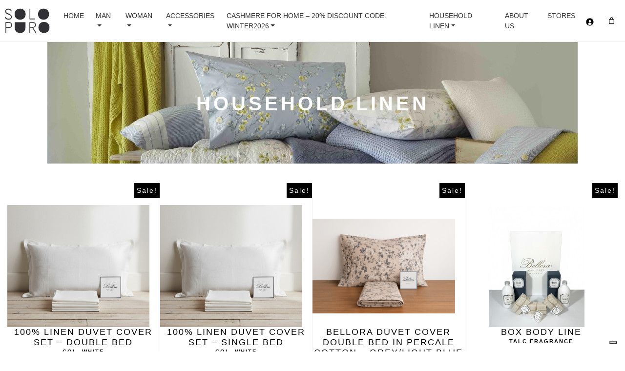

--- FILE ---
content_type: text/html; charset=UTF-8
request_url: https://www.solopuro.it/en/shop/household-linen/
body_size: 21347
content:
<!DOCTYPE html>
<html class="no-js" lang="en">
<head>
<title>HOUSEHOLD LINEN Archives - SOLOPUROSOLOPURO</title>
<meta charset="utf-8">
<meta http-equiv="X-UA-Compatible" content="IE=edge">
<meta name="viewport" content="width=device-width, initial-scale=1.0">
<meta name='robots' content='index, follow, max-image-preview:large, max-snippet:-1, max-video-preview:-1' />
<style>img:is([sizes="auto" i], [sizes^="auto," i]) { contain-intrinsic-size: 3000px 1500px }</style>
<link rel="alternate" href="https://www.solopuro.it/shop/biancheria-per-la-casa/" hreflang="it" />
<link rel="alternate" href="https://www.solopuro.it/en/shop/household-linen/" hreflang="en" />
<!-- Google Tag Manager for WordPress by gtm4wp.com -->
<script data-cfasync="false" data-pagespeed-no-defer>
var gtm4wp_datalayer_name = "dataLayer";
var dataLayer = dataLayer || [];
const gtm4wp_use_sku_instead = 1;
const gtm4wp_currency = 'EUR';
const gtm4wp_product_per_impression = 10;
const gtm4wp_clear_ecommerce = false;
const gtm4wp_datalayer_max_timeout = 2000;
</script>
<!-- End Google Tag Manager for WordPress by gtm4wp.com --><!--IUB_COOKIE_POLICY_START-->
<!-- BEGIN: Simple Google Analytics Tracking Code FILTERED BY PAGE SPEED INSIGHTS -->
<script>
(function (i, s, o, g, r, a, m) {
i['GoogleAnalyticsObject'] = r;
i[r] = i[r] || function () {
(i[r].q = i[r].q || []).push(arguments)
}, i[r].l = 1 * new Date();
a = s.createElement(o),
m = s.getElementsByTagName(o)[0];
a.async = 1;
a.src = g;
m.parentNode.insertBefore(a, m)
})(window, document, 'script', '//www.google-analytics.com/analytics.js', 'ga');
ga('create', {"cookieDomain":"auto","trackingId":"UA-98178242-1"} );
ga('send', 'pageview');
</script>
<!-- END: Simple Google Analytics Tracking Code -->
<!--IUB_COOKIE_POLICY_END-->                    <!-- START: CF7 Google Analytics Tracking Code -->
<script>
document.addEventListener('wpcf7mailsent', function (event) {
ga('send', 'event', 'Contact Form', 'submit');
}, false);
</script>
<!-- END: CF7 Google Analytics Tracking Code -->
<!-- This site is optimized with the Yoast SEO plugin v26.5 - https://yoast.com/wordpress/plugins/seo/ -->
<link rel="canonical" href="https://www.solopuro.it/en/shop/household-linen/" />
<link rel="next" href="https://www.solopuro.it/en/shop/household-linen/page/2/" />
<meta property="og:locale" content="en_GB" />
<meta property="og:locale:alternate" content="it_IT" />
<meta property="og:type" content="article" />
<meta property="og:title" content="HOUSEHOLD LINEN Archives - SOLOPURO" />
<meta property="og:url" content="https://www.solopuro.it/en/shop/household-linen/" />
<meta property="og:site_name" content="SOLOPURO" />
<meta name="twitter:card" content="summary_large_image" />
<script type="application/ld+json" class="yoast-schema-graph">{"@context":"https://schema.org","@graph":[{"@type":"CollectionPage","@id":"https://www.solopuro.it/en/shop/household-linen/","url":"https://www.solopuro.it/en/shop/household-linen/","name":"HOUSEHOLD LINEN Archives - SOLOPURO","isPartOf":{"@id":"https://www.solopuro.it/en/home-en/#website"},"primaryImageOfPage":{"@id":"https://www.solopuro.it/en/shop/household-linen/#primaryimage"},"image":{"@id":"https://www.solopuro.it/en/shop/household-linen/#primaryimage"},"thumbnailUrl":"https://www.solopuro.it/wp-content/uploads/2023/07/PARURE-PURO-LINO-e1764003090617.jpg","breadcrumb":{"@id":"https://www.solopuro.it/en/shop/household-linen/#breadcrumb"},"inLanguage":"en-GB"},{"@type":"ImageObject","inLanguage":"en-GB","@id":"https://www.solopuro.it/en/shop/household-linen/#primaryimage","url":"https://www.solopuro.it/wp-content/uploads/2023/07/PARURE-PURO-LINO-e1764003090617.jpg","contentUrl":"https://www.solopuro.it/wp-content/uploads/2023/07/PARURE-PURO-LINO-e1764003090617.jpg","width":1024,"height":880},{"@type":"BreadcrumbList","@id":"https://www.solopuro.it/en/shop/household-linen/#breadcrumb","itemListElement":[{"@type":"ListItem","position":1,"name":"Home","item":"https://www.solopuro.it/en/home-en/"},{"@type":"ListItem","position":2,"name":"HOUSEHOLD LINEN"}]},{"@type":"WebSite","@id":"https://www.solopuro.it/en/home-en/#website","url":"https://www.solopuro.it/en/home-en/","name":"SOLOPURO","description":"SOLOPURO","potentialAction":[{"@type":"SearchAction","target":{"@type":"EntryPoint","urlTemplate":"https://www.solopuro.it/en/home-en/?s={search_term_string}"},"query-input":{"@type":"PropertyValueSpecification","valueRequired":true,"valueName":"search_term_string"}}],"inLanguage":"en-GB"}]}</script>
<!-- / Yoast SEO plugin. -->
<link rel='dns-prefetch' href='//www.googletagmanager.com' />
<!-- <link rel='stylesheet' id='wp-block-library-css' href='https://www.solopuro.it/wp-includes/css/dist/block-library/style.min.css?ver=6.8.3' type='text/css' media='all' /> -->
<link rel="stylesheet" type="text/css" href="//www.solopuro.it/wp-content/cache/wpfc-minified/l8hpmqv4/f9fdt.css" media="all"/>
<style id='classic-theme-styles-inline-css' type='text/css'>
/*! This file is auto-generated */
.wp-block-button__link{color:#fff;background-color:#32373c;border-radius:9999px;box-shadow:none;text-decoration:none;padding:calc(.667em + 2px) calc(1.333em + 2px);font-size:1.125em}.wp-block-file__button{background:#32373c;color:#fff;text-decoration:none}
</style>
<style id='global-styles-inline-css' type='text/css'>
:root{--wp--preset--aspect-ratio--square: 1;--wp--preset--aspect-ratio--4-3: 4/3;--wp--preset--aspect-ratio--3-4: 3/4;--wp--preset--aspect-ratio--3-2: 3/2;--wp--preset--aspect-ratio--2-3: 2/3;--wp--preset--aspect-ratio--16-9: 16/9;--wp--preset--aspect-ratio--9-16: 9/16;--wp--preset--color--black: #000000;--wp--preset--color--cyan-bluish-gray: #abb8c3;--wp--preset--color--white: #ffffff;--wp--preset--color--pale-pink: #f78da7;--wp--preset--color--vivid-red: #cf2e2e;--wp--preset--color--luminous-vivid-orange: #ff6900;--wp--preset--color--luminous-vivid-amber: #fcb900;--wp--preset--color--light-green-cyan: #7bdcb5;--wp--preset--color--vivid-green-cyan: #00d084;--wp--preset--color--pale-cyan-blue: #8ed1fc;--wp--preset--color--vivid-cyan-blue: #0693e3;--wp--preset--color--vivid-purple: #9b51e0;--wp--preset--gradient--vivid-cyan-blue-to-vivid-purple: linear-gradient(135deg,rgba(6,147,227,1) 0%,rgb(155,81,224) 100%);--wp--preset--gradient--light-green-cyan-to-vivid-green-cyan: linear-gradient(135deg,rgb(122,220,180) 0%,rgb(0,208,130) 100%);--wp--preset--gradient--luminous-vivid-amber-to-luminous-vivid-orange: linear-gradient(135deg,rgba(252,185,0,1) 0%,rgba(255,105,0,1) 100%);--wp--preset--gradient--luminous-vivid-orange-to-vivid-red: linear-gradient(135deg,rgba(255,105,0,1) 0%,rgb(207,46,46) 100%);--wp--preset--gradient--very-light-gray-to-cyan-bluish-gray: linear-gradient(135deg,rgb(238,238,238) 0%,rgb(169,184,195) 100%);--wp--preset--gradient--cool-to-warm-spectrum: linear-gradient(135deg,rgb(74,234,220) 0%,rgb(151,120,209) 20%,rgb(207,42,186) 40%,rgb(238,44,130) 60%,rgb(251,105,98) 80%,rgb(254,248,76) 100%);--wp--preset--gradient--blush-light-purple: linear-gradient(135deg,rgb(255,206,236) 0%,rgb(152,150,240) 100%);--wp--preset--gradient--blush-bordeaux: linear-gradient(135deg,rgb(254,205,165) 0%,rgb(254,45,45) 50%,rgb(107,0,62) 100%);--wp--preset--gradient--luminous-dusk: linear-gradient(135deg,rgb(255,203,112) 0%,rgb(199,81,192) 50%,rgb(65,88,208) 100%);--wp--preset--gradient--pale-ocean: linear-gradient(135deg,rgb(255,245,203) 0%,rgb(182,227,212) 50%,rgb(51,167,181) 100%);--wp--preset--gradient--electric-grass: linear-gradient(135deg,rgb(202,248,128) 0%,rgb(113,206,126) 100%);--wp--preset--gradient--midnight: linear-gradient(135deg,rgb(2,3,129) 0%,rgb(40,116,252) 100%);--wp--preset--font-size--small: 13px;--wp--preset--font-size--medium: 20px;--wp--preset--font-size--large: 36px;--wp--preset--font-size--x-large: 42px;--wp--preset--spacing--20: 0.44rem;--wp--preset--spacing--30: 0.67rem;--wp--preset--spacing--40: 1rem;--wp--preset--spacing--50: 1.5rem;--wp--preset--spacing--60: 2.25rem;--wp--preset--spacing--70: 3.38rem;--wp--preset--spacing--80: 5.06rem;--wp--preset--shadow--natural: 6px 6px 9px rgba(0, 0, 0, 0.2);--wp--preset--shadow--deep: 12px 12px 50px rgba(0, 0, 0, 0.4);--wp--preset--shadow--sharp: 6px 6px 0px rgba(0, 0, 0, 0.2);--wp--preset--shadow--outlined: 6px 6px 0px -3px rgba(255, 255, 255, 1), 6px 6px rgba(0, 0, 0, 1);--wp--preset--shadow--crisp: 6px 6px 0px rgba(0, 0, 0, 1);}:where(.is-layout-flex){gap: 0.5em;}:where(.is-layout-grid){gap: 0.5em;}body .is-layout-flex{display: flex;}.is-layout-flex{flex-wrap: wrap;align-items: center;}.is-layout-flex > :is(*, div){margin: 0;}body .is-layout-grid{display: grid;}.is-layout-grid > :is(*, div){margin: 0;}:where(.wp-block-columns.is-layout-flex){gap: 2em;}:where(.wp-block-columns.is-layout-grid){gap: 2em;}:where(.wp-block-post-template.is-layout-flex){gap: 1.25em;}:where(.wp-block-post-template.is-layout-grid){gap: 1.25em;}.has-black-color{color: var(--wp--preset--color--black) !important;}.has-cyan-bluish-gray-color{color: var(--wp--preset--color--cyan-bluish-gray) !important;}.has-white-color{color: var(--wp--preset--color--white) !important;}.has-pale-pink-color{color: var(--wp--preset--color--pale-pink) !important;}.has-vivid-red-color{color: var(--wp--preset--color--vivid-red) !important;}.has-luminous-vivid-orange-color{color: var(--wp--preset--color--luminous-vivid-orange) !important;}.has-luminous-vivid-amber-color{color: var(--wp--preset--color--luminous-vivid-amber) !important;}.has-light-green-cyan-color{color: var(--wp--preset--color--light-green-cyan) !important;}.has-vivid-green-cyan-color{color: var(--wp--preset--color--vivid-green-cyan) !important;}.has-pale-cyan-blue-color{color: var(--wp--preset--color--pale-cyan-blue) !important;}.has-vivid-cyan-blue-color{color: var(--wp--preset--color--vivid-cyan-blue) !important;}.has-vivid-purple-color{color: var(--wp--preset--color--vivid-purple) !important;}.has-black-background-color{background-color: var(--wp--preset--color--black) !important;}.has-cyan-bluish-gray-background-color{background-color: var(--wp--preset--color--cyan-bluish-gray) !important;}.has-white-background-color{background-color: var(--wp--preset--color--white) !important;}.has-pale-pink-background-color{background-color: var(--wp--preset--color--pale-pink) !important;}.has-vivid-red-background-color{background-color: var(--wp--preset--color--vivid-red) !important;}.has-luminous-vivid-orange-background-color{background-color: var(--wp--preset--color--luminous-vivid-orange) !important;}.has-luminous-vivid-amber-background-color{background-color: var(--wp--preset--color--luminous-vivid-amber) !important;}.has-light-green-cyan-background-color{background-color: var(--wp--preset--color--light-green-cyan) !important;}.has-vivid-green-cyan-background-color{background-color: var(--wp--preset--color--vivid-green-cyan) !important;}.has-pale-cyan-blue-background-color{background-color: var(--wp--preset--color--pale-cyan-blue) !important;}.has-vivid-cyan-blue-background-color{background-color: var(--wp--preset--color--vivid-cyan-blue) !important;}.has-vivid-purple-background-color{background-color: var(--wp--preset--color--vivid-purple) !important;}.has-black-border-color{border-color: var(--wp--preset--color--black) !important;}.has-cyan-bluish-gray-border-color{border-color: var(--wp--preset--color--cyan-bluish-gray) !important;}.has-white-border-color{border-color: var(--wp--preset--color--white) !important;}.has-pale-pink-border-color{border-color: var(--wp--preset--color--pale-pink) !important;}.has-vivid-red-border-color{border-color: var(--wp--preset--color--vivid-red) !important;}.has-luminous-vivid-orange-border-color{border-color: var(--wp--preset--color--luminous-vivid-orange) !important;}.has-luminous-vivid-amber-border-color{border-color: var(--wp--preset--color--luminous-vivid-amber) !important;}.has-light-green-cyan-border-color{border-color: var(--wp--preset--color--light-green-cyan) !important;}.has-vivid-green-cyan-border-color{border-color: var(--wp--preset--color--vivid-green-cyan) !important;}.has-pale-cyan-blue-border-color{border-color: var(--wp--preset--color--pale-cyan-blue) !important;}.has-vivid-cyan-blue-border-color{border-color: var(--wp--preset--color--vivid-cyan-blue) !important;}.has-vivid-purple-border-color{border-color: var(--wp--preset--color--vivid-purple) !important;}.has-vivid-cyan-blue-to-vivid-purple-gradient-background{background: var(--wp--preset--gradient--vivid-cyan-blue-to-vivid-purple) !important;}.has-light-green-cyan-to-vivid-green-cyan-gradient-background{background: var(--wp--preset--gradient--light-green-cyan-to-vivid-green-cyan) !important;}.has-luminous-vivid-amber-to-luminous-vivid-orange-gradient-background{background: var(--wp--preset--gradient--luminous-vivid-amber-to-luminous-vivid-orange) !important;}.has-luminous-vivid-orange-to-vivid-red-gradient-background{background: var(--wp--preset--gradient--luminous-vivid-orange-to-vivid-red) !important;}.has-very-light-gray-to-cyan-bluish-gray-gradient-background{background: var(--wp--preset--gradient--very-light-gray-to-cyan-bluish-gray) !important;}.has-cool-to-warm-spectrum-gradient-background{background: var(--wp--preset--gradient--cool-to-warm-spectrum) !important;}.has-blush-light-purple-gradient-background{background: var(--wp--preset--gradient--blush-light-purple) !important;}.has-blush-bordeaux-gradient-background{background: var(--wp--preset--gradient--blush-bordeaux) !important;}.has-luminous-dusk-gradient-background{background: var(--wp--preset--gradient--luminous-dusk) !important;}.has-pale-ocean-gradient-background{background: var(--wp--preset--gradient--pale-ocean) !important;}.has-electric-grass-gradient-background{background: var(--wp--preset--gradient--electric-grass) !important;}.has-midnight-gradient-background{background: var(--wp--preset--gradient--midnight) !important;}.has-small-font-size{font-size: var(--wp--preset--font-size--small) !important;}.has-medium-font-size{font-size: var(--wp--preset--font-size--medium) !important;}.has-large-font-size{font-size: var(--wp--preset--font-size--large) !important;}.has-x-large-font-size{font-size: var(--wp--preset--font-size--x-large) !important;}
:where(.wp-block-post-template.is-layout-flex){gap: 1.25em;}:where(.wp-block-post-template.is-layout-grid){gap: 1.25em;}
:where(.wp-block-columns.is-layout-flex){gap: 2em;}:where(.wp-block-columns.is-layout-grid){gap: 2em;}
:root :where(.wp-block-pullquote){font-size: 1.5em;line-height: 1.6;}
</style>
<!-- <link rel='stylesheet' id='contact-form-7-css' href='https://www.solopuro.it/wp-content/plugins/contact-form-7/includes/css/styles.css?ver=6.1.4' type='text/css' media='all' /> -->
<!-- <link rel='stylesheet' id='woocommerce-layout-css' href='https://www.solopuro.it/wp-content/plugins/woocommerce/assets/css/woocommerce-layout.css?ver=10.4.3' type='text/css' media='all' /> -->
<link rel="stylesheet" type="text/css" href="//www.solopuro.it/wp-content/cache/wpfc-minified/qt5o0mqs/f9fdt.css" media="all"/>
<!-- <link rel='stylesheet' id='woocommerce-smallscreen-css' href='https://www.solopuro.it/wp-content/plugins/woocommerce/assets/css/woocommerce-smallscreen.css?ver=10.4.3' type='text/css' media='only screen and (max-width: 768px)' /> -->
<link rel="stylesheet" type="text/css" href="//www.solopuro.it/wp-content/cache/wpfc-minified/jlmyku0w/f9fdt.css" media="only screen and (max-width: 768px)"/>
<!-- <link rel='stylesheet' id='woocommerce-general-css' href='https://www.solopuro.it/wp-content/plugins/woocommerce/assets/css/woocommerce.css?ver=10.4.3' type='text/css' media='all' /> -->
<link rel="stylesheet" type="text/css" href="//www.solopuro.it/wp-content/cache/wpfc-minified/7ikz4rcz/f9fdt.css" media="all"/>
<style id='woocommerce-inline-inline-css' type='text/css'>
.woocommerce form .form-row .required { visibility: visible; }
</style>
<!-- <link rel='stylesheet' id='woo_discount_pro_style-css' href='https://www.solopuro.it/wp-content/plugins/woo-discount-rules-pro/Assets/Css/awdr_style.css?ver=2.6.5' type='text/css' media='all' /> -->
<!-- <link rel='stylesheet' id='bootstrap-css-css' href='https://www.solopuro.it/wp-content/themes/Themes_BS4.0.0_Kauky/assets/css/bootstrap.min.css?ver=4.0.0' type='text/css' media='all' /> -->
<!-- <link rel='stylesheet' id='font-awesome-css-css' href='https://www.solopuro.it/wp-content/themes/Themes_BS4.0.0_Kauky/assets/css/font-awesome.min.css?ver=4.7.0' type='text/css' media='all' /> -->
<!-- <link rel='stylesheet' id='slick-css-css' href='https://www.solopuro.it/wp-content/themes/Themes_BS4.0.0_Kauky/assets/slick/slick.css' type='text/css' media='all' /> -->
<!-- <link rel='stylesheet' id='slick-theme-css-css' href='https://www.solopuro.it/wp-content/themes/Themes_BS4.0.0_Kauky/assets/slick/slick-theme.css' type='text/css' media='all' /> -->
<!-- <link rel='stylesheet' id='base-css-css' href='https://www.solopuro.it/wp-content/themes/Themes_BS4.0.0_Kauky/assets/css/base.css' type='text/css' media='all' /> -->
<!-- <link rel='stylesheet' id='custom-css-css' href='https://www.solopuro.it/wp-content/themes/Themes_BS4.0.0_Kauky/custom.css?ver=1.0.5' type='text/css' media='all' /> -->
<!-- <link rel='stylesheet' id='blueimp-gallery-css' href='https://www.solopuro.it/wp-content/themes/Themes_BS4.0.0_Kauky/assets/bootstrap_gallery/css/blueimp-gallery.css' type='text/css' media='all' /> -->
<!-- <link rel='stylesheet' id='ecommerce-icons-css-css' href='https://www.solopuro.it/wp-content/themes/Themes_BS4.0.0_Kauky/assets/css/fonts-ecommerce-icons.css' type='text/css' media='all' /> -->
<link rel="stylesheet" type="text/css" href="//www.solopuro.it/wp-content/cache/wpfc-minified/mkpyow6l/f9fgs.css" media="all"/>
<script type="text/javascript" id="woocommerce-google-analytics-integration-gtag-js-after">
/* <![CDATA[ */
/* Google Analytics for WooCommerce (gtag.js) */
window.dataLayer = window.dataLayer || [];
function gtag(){dataLayer.push(arguments);}
// Set up default consent state.
for ( const mode of [{"analytics_storage":"denied","ad_storage":"denied","ad_user_data":"denied","ad_personalization":"denied","region":["AT","BE","BG","HR","CY","CZ","DK","EE","FI","FR","DE","GR","HU","IS","IE","IT","LV","LI","LT","LU","MT","NL","NO","PL","PT","RO","SK","SI","ES","SE","GB","CH"]}] || [] ) {
gtag( "consent", "default", { "wait_for_update": 500, ...mode } );
}
gtag("js", new Date());
gtag("set", "developer_id.dOGY3NW", true);
gtag("config", "UA-98178242-1", {"track_404":false,"allow_google_signals":false,"logged_in":false,"linker":{"domains":[],"allow_incoming":false},"custom_map":{"dimension1":"logged_in"}});
/* ]]> */
</script>
<script src='//www.solopuro.it/wp-content/cache/wpfc-minified/q7cb2onk/f9fdt.js' type="text/javascript"></script>
<!-- <script type="text/javascript" src="https://www.solopuro.it/wp-includes/js/jquery/jquery.min.js?ver=3.7.1" id="jquery-core-js"></script> -->
<!-- <script type="text/javascript" src="https://www.solopuro.it/wp-includes/js/jquery/jquery-migrate.min.js?ver=3.4.1" id="jquery-migrate-js"></script> -->
<!-- <script type="text/javascript" src="https://www.solopuro.it/wp-content/plugins/woocommerce/assets/js/jquery-blockui/jquery.blockUI.min.js?ver=2.7.0-wc.10.4.3" id="wc-jquery-blockui-js" defer="defer" data-wp-strategy="defer"></script> -->
<script type="text/javascript" id="wc-add-to-cart-js-extra">
/* <![CDATA[ */
var wc_add_to_cart_params = {"ajax_url":"\/wp-admin\/admin-ajax.php","wc_ajax_url":"\/en\/?wc-ajax=%%endpoint%%","i18n_view_cart":"View basket","cart_url":"https:\/\/www.solopuro.it\/en\/cart-2\/","is_cart":"","cart_redirect_after_add":"no"};
/* ]]> */
</script>
<script src='//www.solopuro.it/wp-content/cache/wpfc-minified/fi8scxdf/f9fdt.js' type="text/javascript"></script>
<!-- <script type="text/javascript" src="https://www.solopuro.it/wp-content/plugins/woocommerce/assets/js/frontend/add-to-cart.min.js?ver=10.4.3" id="wc-add-to-cart-js" defer="defer" data-wp-strategy="defer"></script> -->
<!-- <script type="text/javascript" src="https://www.solopuro.it/wp-content/plugins/woocommerce/assets/js/js-cookie/js.cookie.min.js?ver=2.1.4-wc.10.4.3" id="wc-js-cookie-js" defer="defer" data-wp-strategy="defer"></script> -->
<script type="text/javascript" id="woocommerce-js-extra">
/* <![CDATA[ */
var woocommerce_params = {"ajax_url":"\/wp-admin\/admin-ajax.php","wc_ajax_url":"\/en\/?wc-ajax=%%endpoint%%","i18n_password_show":"Show password","i18n_password_hide":"Hide password"};
/* ]]> */
</script>
<script src='//www.solopuro.it/wp-content/cache/wpfc-minified/31yusyfp/f9fdt.js' type="text/javascript"></script>
<!-- <script type="text/javascript" src="https://www.solopuro.it/wp-content/plugins/woocommerce/assets/js/frontend/woocommerce.min.js?ver=10.4.3" id="woocommerce-js" defer="defer" data-wp-strategy="defer"></script> -->
<link rel="https://api.w.org/" href="https://www.solopuro.it/wp-json/" /><link rel="alternate" title="JSON" type="application/json" href="https://www.solopuro.it/wp-json/wp/v2/product_cat/808" /><style></style><style>
.lmp_load_more_button.br_lmp_button_settings .lmp_button:hover {
background-color: #9999ff!important;
color: #111111!important;
}
.lmp_load_more_button.br_lmp_prev_settings .lmp_button:hover {
background-color: #9999ff!important;
color: #111111!important;
}li.product.lazy, .berocket_lgv_additional_data.lazy{opacity:0;}</style>
<!-- Google Tag Manager for WordPress by gtm4wp.com -->
<!-- GTM Container placement set to automatic -->
<script data-cfasync="false" data-pagespeed-no-defer type="text/javascript">
var dataLayer_content = {"pagePostType":"product","pagePostType2":"tax-product","pageCategory":[],"customerTotalOrders":0,"customerTotalOrderValue":0,"customerFirstName":"","customerLastName":"","customerBillingFirstName":"","customerBillingLastName":"","customerBillingCompany":"","customerBillingAddress1":"","customerBillingAddress2":"","customerBillingCity":"","customerBillingState":"","customerBillingPostcode":"","customerBillingCountry":"","customerBillingEmail":"","customerBillingEmailHash":"","customerBillingPhone":"","customerShippingFirstName":"","customerShippingLastName":"","customerShippingCompany":"","customerShippingAddress1":"","customerShippingAddress2":"","customerShippingCity":"","customerShippingState":"","customerShippingPostcode":"","customerShippingCountry":"","cartContent":{"totals":{"applied_coupons":[],"discount_total":0,"subtotal":0,"total":0},"items":[]}};
dataLayer.push( dataLayer_content );
</script>
<script data-cfasync="false" data-pagespeed-no-defer type="text/javascript">
(function(w,d,s,l,i){w[l]=w[l]||[];w[l].push({'gtm.start':
new Date().getTime(),event:'gtm.js'});var f=d.getElementsByTagName(s)[0],
j=d.createElement(s),dl=l!='dataLayer'?'&l='+l:'';j.async=true;j.src=
'//www.googletagmanager.com/gtm.js?id='+i+dl;f.parentNode.insertBefore(j,f);
})(window,document,'script','dataLayer','GTM-T35Q3MN');
</script>
<!-- End Google Tag Manager for WordPress by gtm4wp.com -->	<noscript><style>.woocommerce-product-gallery{ opacity: 1 !important; }</style></noscript>
<link rel="icon" href="https://www.solopuro.it/wp-content/uploads/2018/06/logo_email-100x100.png" sizes="32x32" />
<link rel="icon" href="https://www.solopuro.it/wp-content/uploads/2018/06/logo_email.png" sizes="192x192" />
<link rel="apple-touch-icon" href="https://www.solopuro.it/wp-content/uploads/2018/06/logo_email.png" />
<meta name="msapplication-TileImage" content="https://www.solopuro.it/wp-content/uploads/2018/06/logo_email.png" />
<style type="text/css" id="wp-custom-css">
/* mobile*/
@media screen and (max-width: 767px) {
.woocommerce-cart .cart-collaterals{width: 100%!important;}
.woocommerce-cart-form{width: 100%!important;}
}
.checkout-button{color: #ffffff!important;}
.logo_left__title h1{color:#fff;}
.home_overlay_slider{opacity: 0.2!important;}
.header-left .container{max-width: 1200px;}
.woocommerce-variation-price {
margin-bottom: 30px;
}
.homeTitle{font-size:14px; text-align: center; margin: 0; padding-bottom: 10px;}
.grecaptcha-badge{visibility: hidden;}
.mc-field-group input{color: #313034;}
#k__modalPopup .modal-content{background-image: url("https://www.solopuro.it/wp-content/uploads/2018/06/newsletter_background.jpg");}
#k__modalPopup .home_newsletter{margin-top:0;color: #fff; padding: 50px 0; text-align: center;}
#k__modalPopup .home_newsletter__title {
font-size: 40px;
text-transform: uppercase;
font-weight: 700;
letter-spacing: 6px;
}
#k__modalPopu .home_newsletter__subtitle {
font-weight: 400;
font-size: 13px;
text-transform: uppercase;
margin-bottom: 30px;
letter-spacing: 1px;
}
.carousel.slide{max-width: 1920px; margin-left: auto; margin-right: auto;}
.acccount_menu{display: flex; align-items: center}
.acccount_menu .wc-block-mini-cart__button{margin-left: 10px; cursor: pointer; box-shadow: unset; outline: 0;}
.wp-block-woocommerce-mini-cart-title-block.wc-block-mini-cart__title{font-size: 20px;}		</style>
<style media="screen">
body {color: #313034 }
.topbar {  background-color: #ffffff;  color: #313034  }
.header-left { background-color: #fff  }
.header-central-noimg .navbar-nav .nav-link{background-color: #fff}
.logo_left_hamburger__title{background-color: #fff  }
.navbar-nav .nav-link { color: #313034!important; }
body { background-color: #fff}
.footer { background-color: #ffffff;  color: #313034}
a, .woocommerce .woocommerce-breadcrumb a {  color: #313034  }
a:hover {  color: #707070  }
.header-central .navbar-toggler{color: #313034!important;}
.page-item.active .page-link{border-color: #313034; background-color: #313034;}
.page-link{color: #313034;}
.btn-primary{background-color: #313034; border-color: #313034;}
.footer .widget_social a{color: #313034;}
blockquote:before{color: #313034;}
/** archive **/
.archive_content_post_default__category a {  background-color: #313034;  }
.archive_content_post_type3__category a {  background-color: #313034;  }
.archive_content_post_type1__category a {border-bottom: 3px solid #313034; }
/** single post **/
.content-single-type1__category a { background-color: #313034; }
/** woocommerce **/
.woocommerce #respond input#submit.alt, .woocommerce a.button.alt, .woocommerce button.button.alt, .woocommerce input.button.alt{            background-color: #313034;}
.woocommerce #respond input#submit.alt:hover, .woocommerce a.button.alt:hover, .woocommerce button.button.alt:hover, .woocommerce input.button.alt:hover{
background-color: #707070;}
.woocommerce-message{ color: #313034; border-top-color:#313034; }
.woocommerce-message::before{color: #313034;}
.woocommerce a.remove{color:#313034!important;}
.woocommerce a.remove:hover{background: #313034;}
</style>
</head>
<body class="archive tax-product_cat term-household-linen term-808 wp-theme-Themes_BS400_Kauky theme-Themes_BS4.0.0_Kauky woocommerce woocommerce-page woocommerce-no-js">
<!-- Newton - Logo Sx -->
<div class="header-left clearfix">
<nav class="container navbar navbar-expand-lg navbar-light bg-faded">
<a class="navbar-brand" href="https://www.solopuro.it/en/home-en/"><img class="navbar__logo"
src="https://www.solopuro.it/wp-content/uploads/2018/07/logo_solopuro.svg"
alt="SOLOPURO"></a>
<span class="navbar-text acccount_menu mob">
<div data-block-name="woocommerce/customer-account" data-display-style="icon_only" data-icon-class="wc-block-customer-account__account-icon" data-icon-style="alt" data-text-color="black" class='wp-block-woocommerce-customer-account has-text-color has-black-color' style=''>
<a aria-label="Login" href='https://www.solopuro.it/en/my-account-2/'>
<svg class="wc-block-customer-account__account-icon" xmlns="http://www.w3.org/2000/svg" viewBox="-4 -4 25 25">
<path d="M9 0C4.03579 0 0 4.03579 0 9C0 13.9642 4.03579 18 9 18C13.9642 18 18 13.9642 18 9C18 4.03579 13.9642 0 9 0ZM9 4.32C10.5347 4.32 11.7664 5.57056 11.7664 7.08638C11.7664 8.62109 10.5158 9.85277 9 9.85277C7.4653 9.85277 6.23362 8.60221 6.23362 7.08638C6.23362 5.57056 7.46526 4.32 9 4.32ZM9 10.7242C11.1221 10.7242 12.96 12.2021 13.7937 14.4189C12.5242 15.5559 10.8379 16.238 9 16.238C7.16207 16.238 5.49474 15.5369 4.20632 14.4189C5.05891 12.2021 6.87793 10.7242 9 10.7242Z" fill="currentColor" />
</svg>
</a>
</div>		
<div data-block-name="woocommerce/mini-cart" data-has-hidden-price="true" data-icon-color="{&quot;name&quot;:&quot;Nero&quot;,&quot;slug&quot;:&quot;black&quot;,&quot;color&quot;:&quot;#000000&quot;,&quot;class&quot;:&quot;has-black-icon-color&quot;}" data-mini-cart-icon="bag-alt"
data-wp-interactive="woocommerce/mini-cart"
data-wp-init="callbacks.setupEventListeners"
data-wp-init--refresh-cart-items="woocommerce::actions.refreshCartItems"
data-wp-watch="callbacks.disableScrollingOnBody"
data-wp-context='{"productCountVisibility":"greater_than_zero"}'				class="wc-block-mini-cart wp-block-woocommerce-mini-cart "
style=""
>
<button aria-label="Number of items in the cart: 0" 
data-wp-init="callbacks.saveMiniCartButtonRef"
data-wp-on--click="actions.openDrawer"
data-wp-bind--aria-label="state.buttonAriaLabel"
class="wc-block-mini-cart__button"
>
<span class="wc-block-mini-cart__quantity-badge">
<svg xmlns="http://www.w3.org/2000/svg" fill="none" class="wc-block-mini-cart__icon" viewBox="0 0 32 32"><path fill="#000000" fill-rule="evenodd" d="M19.556 12.333a.89.89 0 0 1-.89-.889c0-.707-.28-3.385-.78-3.885a2.667 2.667 0 0 0-3.772 0c-.5.5-.78 3.178-.78 3.885a.889.889 0 1 1-1.778 0c0-1.178.468-4.309 1.301-5.142a4.445 4.445 0 0 1 6.286 0c.833.833 1.302 3.964 1.302 5.142a.89.89 0 0 1-.89.89" clip-rule="evenodd"/><path fill="#000000" fill-rule="evenodd" d="M7.5 12a1 1 0 0 1 1-1h15a1 1 0 0 1 1 1v13.333a1 1 0 0 1-1 1h-15a1 1 0 0 1-1-1zm2 1v11.333h13V13z" clip-rule="evenodd"/></svg>													<span hidden data-wp-bind--hidden="!state.badgeIsVisible" data-wp-text="state.totalItemsInCart" class="wc-block-mini-cart__badge" style="">0</span>
</span>
</button>
</div>
</span>
<button class="navbar-toggler" type="button" data-toggle="collapse" data-target="#navbarNavDropdown" aria-controls="navbarNavDropdown" aria-expanded="false" aria-label="Toggle navigation">
<span class="navbar-toggler-icon"></span>
</button>
<div class="collapse navbar-collapse" id="navbarNavDropdown">
<ul id="menu-main-menu-en" class="navbar-nav"><li  id="menu-item-602" class="menu-item menu-item-type-post_type menu-item-object-page menu-item-home nav-item nav-item-602"><a href="https://www.solopuro.it/en/home-en/" class="nav-link">Home</a></li>
<li  id="menu-item-603" class="menu-item menu-item-type-taxonomy menu-item-object-product_cat menu-item-has-children dropdown nav-item nav-item-603"><a href="https://www.solopuro.it/en/shop/man/" class="nav-link dropdown-toggle" data-toggle="dropdown" aria-haspopup="true" aria-expanded="false">MAN</a>
<ul class="dropdown-menu depth_0">
<li  id="menu-item-910" class="menu-item menu-item-type-taxonomy menu-item-object-product_cat nav-item nav-item-910"><a class="dropdown-item" href="https://www.solopuro.it/en/shop/man/shirts/" class="nav-link">LINEN SHIRTS</a></li>
<li  id="menu-item-908" class="menu-item menu-item-type-taxonomy menu-item-object-product_cat nav-item nav-item-908"><a class="dropdown-item" href="https://www.solopuro.it/en/shop/man/polo-and-t-shirt/" class="nav-link">POLO AND T-SHIRT</a></li>
<li  id="menu-item-909" class="menu-item menu-item-type-taxonomy menu-item-object-product_cat nav-item nav-item-909"><a class="dropdown-item" href="https://www.solopuro.it/en/shop/man/pants-and-shorts/" class="nav-link">PANTS AND SHORTS</a></li>
</ul>
</li>
<li  id="menu-item-604" class="menu-item menu-item-type-taxonomy menu-item-object-product_cat menu-item-has-children dropdown nav-item nav-item-604"><a href="https://www.solopuro.it/en/shop/woman/" class="nav-link dropdown-toggle" data-toggle="dropdown" aria-haspopup="true" aria-expanded="false">WOMAN</a>
<ul class="dropdown-menu depth_0">
<li  id="menu-item-914" class="menu-item menu-item-type-taxonomy menu-item-object-product_cat nav-item nav-item-914"><a class="dropdown-item" href="https://www.solopuro.it/en/shop/woman/shirts-en/" class="nav-link">SHIRTS</a></li>
<li  id="menu-item-912" class="menu-item menu-item-type-taxonomy menu-item-object-product_cat nav-item nav-item-912"><a class="dropdown-item" href="https://www.solopuro.it/en/shop/woman/jersey-tops/" class="nav-link">JERSEY TOPS</a></li>
<li  id="menu-item-915" class="menu-item menu-item-type-taxonomy menu-item-object-product_cat nav-item nav-item-915"><a class="dropdown-item" href="https://www.solopuro.it/en/shop/woman/pants-shorts/" class="nav-link">PANTS-SHORTS</a></li>
<li  id="menu-item-1388" class="menu-item menu-item-type-taxonomy menu-item-object-product_cat nav-item nav-item-1388"><a class="dropdown-item" href="https://www.solopuro.it/en/shop/woman/dresses/" class="nav-link">DRESSES</a></li>
</ul>
</li>
<li  id="menu-item-605" class="menu-item menu-item-type-taxonomy menu-item-object-product_cat menu-item-has-children dropdown nav-item nav-item-605"><a href="https://www.solopuro.it/en/shop/accessories/" class="nav-link dropdown-toggle" data-toggle="dropdown" aria-haspopup="true" aria-expanded="false">ACCESSORIES</a>
<ul class="dropdown-menu depth_0">
<li  id="menu-item-920" class="menu-item menu-item-type-taxonomy menu-item-object-product_cat nav-item nav-item-920"><a class="dropdown-item" href="https://www.solopuro.it/en/shop/accessories/scarves-pure-linen/" class="nav-link">PURE LINEN SCARVES</a></li>
<li  id="menu-item-918" class="menu-item menu-item-type-taxonomy menu-item-object-product_cat nav-item nav-item-918"><a class="dropdown-item" href="https://www.solopuro.it/en/shop/accessories/linen-silk-scarves/" class="nav-link">LINEN-SILK SCARVES</a></li>
</ul>
</li>
<li  id="menu-item-2976" class="menu-item menu-item-type-taxonomy menu-item-object-product_cat menu-item-has-children dropdown nav-item nav-item-2976"><a href="https://www.solopuro.it/en/shop/cashmere-en/" class="nav-link dropdown-toggle" data-toggle="dropdown" aria-haspopup="true" aria-expanded="false">CASHMERE FOR HOME &#8211; 20% DISCOUNT CODE: WINTER2026</a>
<ul class="dropdown-menu depth_0">
<li  id="menu-item-911" class="menu-item menu-item-type-taxonomy menu-item-object-product_cat nav-item nav-item-911"><a class="dropdown-item" href="https://www.solopuro.it/en/shop/cashmere-en/cashmere-man-en/" class="nav-link">MAN</a></li>
<li  id="menu-item-913" class="menu-item menu-item-type-taxonomy menu-item-object-product_cat nav-item nav-item-913"><a class="dropdown-item" href="https://www.solopuro.it/en/shop/cashmere-en/cashmere-woman-en/" class="nav-link">WOMAN</a></li>
<li  id="menu-item-916" class="menu-item menu-item-type-taxonomy menu-item-object-product_cat nav-item nav-item-916"><a class="dropdown-item" href="https://www.solopuro.it/en/shop/cashmere-en/cashmere-home/" class="nav-link">CASHMERE FOR HOME &#8211; 20% DISCOUNT CODE: WINTER2026</a></li>
</ul>
</li>
<li  id="menu-item-3883" class="menu-item menu-item-type-taxonomy menu-item-object-product_cat current-menu-item menu-item-has-children dropdown active nav-item nav-item-3883"><a href="https://www.solopuro.it/en/shop/household-linen/" class="nav-link dropdown-toggle" data-toggle="dropdown" aria-haspopup="true" aria-expanded="false">HOUSEHOLD LINEN</a>
<ul class="dropdown-menu depth_0">
<li  id="menu-item-4873" class="menu-item menu-item-type-taxonomy menu-item-object-product_cat nav-item nav-item-4873"><a class="dropdown-item" href="https://www.solopuro.it/en/shop/household-linen/outlet-bellora-en/linea-classic-bellora-en/" class="nav-link">BELLORA &#8220;CLASSIC&#8221; COLLECTION</a></li>
<li  id="menu-item-8178" class="menu-item menu-item-type-taxonomy menu-item-object-product_cat nav-item nav-item-8178"><a class="dropdown-item" href="https://www.solopuro.it/en/shop/household-linen/outlet-bellora-en/linea-classic-bellora-en/cotton/" class="nav-link">&#8211; COTTON</a></li>
<li  id="menu-item-8179" class="menu-item menu-item-type-taxonomy menu-item-object-product_cat nav-item nav-item-8179"><a class="dropdown-item" href="https://www.solopuro.it/en/shop/household-linen/outlet-bellora-en/linea-classic-bellora-en/linen-and-linen-blend/" class="nav-link">&#8211; LINEN and LINEN MIX</a></li>
<li  id="menu-item-4872" class="menu-item menu-item-type-taxonomy menu-item-object-product_cat nav-item nav-item-4872"><a class="dropdown-item" href="https://www.solopuro.it/en/shop/household-linen/outlet-bellora-en/linea-armonie-en-bellora/" class="nav-link">COLLECTION &#8220;ARMONIE&#8221; BELLORA</a></li>
<li  id="menu-item-7150" class="menu-item menu-item-type-taxonomy menu-item-object-product_cat nav-item nav-item-7150"><a class="dropdown-item" href="https://www.solopuro.it/en/shop/household-linen/bellora-towel-line/" class="nav-link">BELLORA TOWELS LINE</a></li>
<li  id="menu-item-3881" class="menu-item menu-item-type-taxonomy menu-item-object-product_cat nav-item nav-item-3881"><a class="dropdown-item" href="https://www.solopuro.it/en/shop/household-linen/outlet-bellora-en/essences/" class="nav-link">ESSENCES</a></li>
<li  id="menu-item-4507" class="menu-item menu-item-type-taxonomy menu-item-object-product_cat nav-item nav-item-4507"><a class="dropdown-item" href="https://www.solopuro.it/en/shop/household-linen/fabrics/" class="nav-link">FABRICS</a></li>
<li  id="menu-item-4505" class="menu-item menu-item-type-taxonomy menu-item-object-product_cat nav-item nav-item-4505"><a class="dropdown-item" href="https://www.solopuro.it/en/shop/household-linen/duvets/" class="nav-link">DUVETS</a></li>
</ul>
</li>
<li  id="menu-item-1387" class="menu-item menu-item-type-post_type menu-item-object-page nav-item nav-item-1387"><a href="https://www.solopuro.it/en/about-us/" class="nav-link">About us</a></li>
<li  id="menu-item-2654" class="menu-item menu-item-type-post_type menu-item-object-page nav-item nav-item-2654"><a href="https://www.solopuro.it/en/stores/" class="nav-link">Stores</a></li>
</ul>        </div>
<span class="navbar-text acccount_menu">
<div data-block-name="woocommerce/customer-account" data-display-style="icon_only" data-icon-class="wc-block-customer-account__account-icon" data-icon-style="alt" data-text-color="black" class='wp-block-woocommerce-customer-account has-text-color has-black-color' style=''>
<a aria-label="Login" href='https://www.solopuro.it/en/my-account-2/'>
<svg class="wc-block-customer-account__account-icon" xmlns="http://www.w3.org/2000/svg" viewBox="-4 -4 25 25">
<path d="M9 0C4.03579 0 0 4.03579 0 9C0 13.9642 4.03579 18 9 18C13.9642 18 18 13.9642 18 9C18 4.03579 13.9642 0 9 0ZM9 4.32C10.5347 4.32 11.7664 5.57056 11.7664 7.08638C11.7664 8.62109 10.5158 9.85277 9 9.85277C7.4653 9.85277 6.23362 8.60221 6.23362 7.08638C6.23362 5.57056 7.46526 4.32 9 4.32ZM9 10.7242C11.1221 10.7242 12.96 12.2021 13.7937 14.4189C12.5242 15.5559 10.8379 16.238 9 16.238C7.16207 16.238 5.49474 15.5369 4.20632 14.4189C5.05891 12.2021 6.87793 10.7242 9 10.7242Z" fill="currentColor" />
</svg>
</a>
</div>		
<div data-block-name="woocommerce/mini-cart" data-has-hidden-price="true" data-icon-color="{&quot;name&quot;:&quot;Nero&quot;,&quot;slug&quot;:&quot;black&quot;,&quot;color&quot;:&quot;#000000&quot;,&quot;class&quot;:&quot;has-black-icon-color&quot;}" data-mini-cart-icon="bag-alt"
data-wp-interactive="woocommerce/mini-cart"
data-wp-init="callbacks.setupEventListeners"
data-wp-init--refresh-cart-items="woocommerce::actions.refreshCartItems"
data-wp-watch="callbacks.disableScrollingOnBody"
data-wp-context='{"productCountVisibility":"greater_than_zero"}'				class="wc-block-mini-cart wp-block-woocommerce-mini-cart "
style=""
>
<button aria-label="Number of items in the cart: 0" 
data-wp-init="callbacks.saveMiniCartButtonRef"
data-wp-on--click="actions.openDrawer"
data-wp-bind--aria-label="state.buttonAriaLabel"
class="wc-block-mini-cart__button"
>
<span class="wc-block-mini-cart__quantity-badge">
<svg xmlns="http://www.w3.org/2000/svg" fill="none" class="wc-block-mini-cart__icon" viewBox="0 0 32 32"><path fill="#000000" fill-rule="evenodd" d="M19.556 12.333a.89.89 0 0 1-.89-.889c0-.707-.28-3.385-.78-3.885a2.667 2.667 0 0 0-3.772 0c-.5.5-.78 3.178-.78 3.885a.889.889 0 1 1-1.778 0c0-1.178.468-4.309 1.301-5.142a4.445 4.445 0 0 1 6.286 0c.833.833 1.302 3.964 1.302 5.142a.89.89 0 0 1-.89.89" clip-rule="evenodd"/><path fill="#000000" fill-rule="evenodd" d="M7.5 12a1 1 0 0 1 1-1h15a1 1 0 0 1 1 1v13.333a1 1 0 0 1-1 1h-15a1 1 0 0 1-1-1zm2 1v11.333h13V13z" clip-rule="evenodd"/></svg>													<span hidden data-wp-bind--hidden="!state.badgeIsVisible" data-wp-text="state.totalItemsInCart" class="wc-block-mini-cart__badge" style="">0</span>
</span>
</button>
</div>
</span>
</nav>
</div>
<style media="screen">
</style>
<div class="logo_left__title row h-100" style="background: url('https://www.solopuro.it/wp-content/uploads/2022/02/BIANCHERIA-LETTO.jpeg') no-repeat top center fixed;">
<div class="col-sm-12 my-auto center">
<header class="row justify-content-center align-self-center"><h1 class="title">HOUSEHOLD LINEN</h1></header>
</div>
</div>
<!--    <div class="container ">-->
<!--        <div class=" breadcrumbs">-->
<!--            --><!--        </div>-->
<!--    </div>-->
<div class="container container-main containerArchive">
<div class="row">
<div class="col-sm-12">
<div id="content " role="main">
<div class="woocommerce-notices-wrapper"></div>
<ul class="products columns-4">
<li class="product type-product post-8145 status-publish first instock product_cat-linea-classic-bellora-en product_cat-household-linen product_cat-linen-and-linen-blend product_cat-outlet-bellora-en has-post-thumbnail sale taxable shipping-taxable purchasable product-type-simple">
<a href="https://www.solopuro.it/en/product/double-bed-duvet-cover/" class="woocommerce-LoopProduct-link woocommerce-loop-product__link">
<span class="onsale">Sale!</span>
<div class="loopImageWrapper"><img width="1024" height="880" src="https://www.solopuro.it/wp-content/uploads/2023/07/PARURE-PURO-LINO-e1764003090617.jpg" class="attachment-shop_catalog size-shop_catalog wp-post-image" alt="" decoding="async" fetchpriority="high" srcset="https://www.solopuro.it/wp-content/uploads/2023/07/PARURE-PURO-LINO-e1764003090617.jpg 1024w, https://www.solopuro.it/wp-content/uploads/2023/07/PARURE-PURO-LINO-e1764003090617-349x300.jpg 349w, https://www.solopuro.it/wp-content/uploads/2023/07/PARURE-PURO-LINO-e1764003090617-970x834.jpg 970w, https://www.solopuro.it/wp-content/uploads/2023/07/PARURE-PURO-LINO-e1764003090617-768x660.jpg 768w, https://www.solopuro.it/wp-content/uploads/2023/07/PARURE-PURO-LINO-e1764003090617-600x516.jpg 600w" sizes="(max-width: 1024px) 100vw, 1024px" /></div><div class="k__archiveTitle"><h2 class="woocommerce-loop-product__title">100% LINEN DUVET COVER SET &#8211; DOUBLE BED</h2><p class="poduct_subtitle">col. WHITE</p></div><p class="poduct_cats_child">LINEN and LINEN BLEND<span class='product__catDivisor'> - </span></p>
<span class="price"><del aria-hidden="true"><span class="woocommerce-Price-amount amount"><bdi><span class="woocommerce-Price-currencySymbol">&euro;</span><span class="int-part">320</span><span class="decimal-part">,00</sup></bdi></span></del> <span class="screen-reader-text">Original price was: &euro;320,00.</span><ins aria-hidden="true"><span class="woocommerce-Price-amount amount"><bdi><span class="woocommerce-Price-currencySymbol">&euro;</span><span class="int-part">256</span><span class="decimal-part">,00</sup></bdi></span></ins><span class="screen-reader-text">Current price is: &euro;256,00.</span></span>
</a><span class="gtm4wp_productdata" style="display:none; visibility:hidden;" data-gtm4wp_product_data="{&quot;internal_id&quot;:8145,&quot;item_id&quot;:8145,&quot;item_name&quot;:&quot;100% LINEN DUVET COVER SET - DOUBLE BED&quot;,&quot;sku&quot;:8145,&quot;price&quot;:256,&quot;stocklevel&quot;:5,&quot;stockstatus&quot;:&quot;instock&quot;,&quot;google_business_vertical&quot;:&quot;retail&quot;,&quot;item_category&quot;:&quot;HOUSEHOLD LINEN&quot;,&quot;id&quot;:8145,&quot;productlink&quot;:&quot;https:\/\/www.solopuro.it\/en\/product\/double-bed-duvet-cover\/&quot;,&quot;item_list_name&quot;:&quot;General Product List&quot;,&quot;index&quot;:1,&quot;product_type&quot;:&quot;simple&quot;,&quot;item_brand&quot;:&quot;&quot;}"></span></li>
<li class="product type-product post-8161 status-publish instock product_cat-linea-classic-bellora-en product_cat-household-linen product_cat-linen-and-linen-blend product_cat-outlet-bellora-en has-post-thumbnail sale taxable shipping-taxable purchasable product-type-simple">
<a href="https://www.solopuro.it/en/product/8161/" class="woocommerce-LoopProduct-link woocommerce-loop-product__link">
<span class="onsale">Sale!</span>
<div class="loopImageWrapper"><img width="1024" height="880" src="https://www.solopuro.it/wp-content/uploads/2023/07/PARURE-PURO-LINO-e1764003090617.jpg" class="attachment-shop_catalog size-shop_catalog wp-post-image" alt="" decoding="async" srcset="https://www.solopuro.it/wp-content/uploads/2023/07/PARURE-PURO-LINO-e1764003090617.jpg 1024w, https://www.solopuro.it/wp-content/uploads/2023/07/PARURE-PURO-LINO-e1764003090617-349x300.jpg 349w, https://www.solopuro.it/wp-content/uploads/2023/07/PARURE-PURO-LINO-e1764003090617-970x834.jpg 970w, https://www.solopuro.it/wp-content/uploads/2023/07/PARURE-PURO-LINO-e1764003090617-768x660.jpg 768w, https://www.solopuro.it/wp-content/uploads/2023/07/PARURE-PURO-LINO-e1764003090617-600x516.jpg 600w" sizes="(max-width: 1024px) 100vw, 1024px" /></div><div class="k__archiveTitle"><h2 class="woocommerce-loop-product__title">100% LINEN DUVET COVER SET &#8211; SINGLE BED</h2><p class="poduct_subtitle">col. WHITE</p></div><p class="poduct_cats_child">LINEN and LINEN BLEND<span class='product__catDivisor'> - </span></p>
<span class="price"><del aria-hidden="true"><span class="woocommerce-Price-amount amount"><bdi><span class="woocommerce-Price-currencySymbol">&euro;</span><span class="int-part">155</span><span class="decimal-part">,00</sup></bdi></span></del> <span class="screen-reader-text">Original price was: &euro;155,00.</span><ins aria-hidden="true"><span class="woocommerce-Price-amount amount"><bdi><span class="woocommerce-Price-currencySymbol">&euro;</span><span class="int-part">124</span><span class="decimal-part">,00</sup></bdi></span></ins><span class="screen-reader-text">Current price is: &euro;124,00.</span></span>
</a><span class="gtm4wp_productdata" style="display:none; visibility:hidden;" data-gtm4wp_product_data="{&quot;internal_id&quot;:8161,&quot;item_id&quot;:8161,&quot;item_name&quot;:&quot;100% LINEN DUVET COVER SET - SINGLE BED&quot;,&quot;sku&quot;:8161,&quot;price&quot;:124,&quot;stocklevel&quot;:3,&quot;stockstatus&quot;:&quot;instock&quot;,&quot;google_business_vertical&quot;:&quot;retail&quot;,&quot;item_category&quot;:&quot;HOUSEHOLD LINEN&quot;,&quot;id&quot;:8161,&quot;productlink&quot;:&quot;https:\/\/www.solopuro.it\/en\/product\/8161\/&quot;,&quot;item_list_name&quot;:&quot;General Product List&quot;,&quot;index&quot;:2,&quot;product_type&quot;:&quot;simple&quot;,&quot;item_brand&quot;:&quot;&quot;}"></span></li>
<li class="product type-product post-10989 status-publish outofstock product_cat-linea-classic-bellora-en product_cat-household-linen product_cat-outlet-bellora-en has-post-thumbnail sale taxable shipping-taxable purchasable product-type-simple">
<a href="https://www.solopuro.it/en/product/duvet-cover-double-bed-grey-light-blue-hydrangea/" class="woocommerce-LoopProduct-link woocommerce-loop-product__link">
<span class="onsale">Sale!</span>
<div class="loopImageWrapper"><img width="1200" height="800" src="https://www.solopuro.it/wp-content/uploads/2025/11/PARURE-LENZUOLA-SILENCE-2-e1763640065926.png" class="attachment-shop_catalog size-shop_catalog wp-post-image" alt="" decoding="async" /></div><div class="k__archiveTitle"><h2 class="woocommerce-loop-product__title">Bellora Duvet Cover Double Bed in Percale Cotton – Grey/Light Blue Hydrangea</h2><p class="poduct_subtitle">Percale Cotton – Colour Grey/Light Blue Hydrangea</p></div><p class="poduct_cats_child"></p>
<span class="price"><del aria-hidden="true"><span class="woocommerce-Price-amount amount"><bdi><span class="woocommerce-Price-currencySymbol">&euro;</span><span class="int-part">201</span><span class="decimal-part">,00</sup></bdi></span></del> <span class="screen-reader-text">Original price was: &euro;201,00.</span><ins aria-hidden="true"><span class="woocommerce-Price-amount amount"><bdi><span class="woocommerce-Price-currencySymbol">&euro;</span><span class="int-part">140</span><span class="decimal-part">,70</sup></bdi></span></ins><span class="screen-reader-text">Current price is: &euro;140,70.</span></span>
</a><span class="gtm4wp_productdata" style="display:none; visibility:hidden;" data-gtm4wp_product_data="{&quot;internal_id&quot;:10989,&quot;item_id&quot;:10989,&quot;item_name&quot;:&quot;Bellora Duvet Cover Double Bed in Percale Cotton \u2013 Grey\/Light Blue Hydrangea&quot;,&quot;sku&quot;:10989,&quot;price&quot;:140.7,&quot;stocklevel&quot;:0,&quot;stockstatus&quot;:&quot;outofstock&quot;,&quot;google_business_vertical&quot;:&quot;retail&quot;,&quot;item_category&quot;:&quot;HOUSEHOLD LINEN&quot;,&quot;id&quot;:10989,&quot;productlink&quot;:&quot;https:\/\/www.solopuro.it\/en\/product\/duvet-cover-double-bed-grey-light-blue-hydrangea\/&quot;,&quot;item_list_name&quot;:&quot;General Product List&quot;,&quot;index&quot;:3,&quot;product_type&quot;:&quot;simple&quot;,&quot;item_brand&quot;:&quot;&quot;}"></span></li>
<li class="product type-product post-4134 status-publish last instock product_cat-essenze-outlet-bellora-en product_cat-household-linen has-post-thumbnail sale taxable shipping-taxable purchasable product-type-simple">
<a href="https://www.solopuro.it/en/product/box-body-care/" class="woocommerce-LoopProduct-link woocommerce-loop-product__link">
<span class="onsale">Sale!</span>
<div class="loopImageWrapper"><img width="744" height="950" src="https://www.solopuro.it/wp-content/uploads/2021/09/LINEA-CORPO-BELLORA-e1761148845847.jpg" class="attachment-shop_catalog size-shop_catalog wp-post-image" alt="" decoding="async" loading="lazy" srcset="https://www.solopuro.it/wp-content/uploads/2021/09/LINEA-CORPO-BELLORA-e1761148845847.jpg 744w, https://www.solopuro.it/wp-content/uploads/2021/09/LINEA-CORPO-BELLORA-e1761148845847-235x300.jpg 235w, https://www.solopuro.it/wp-content/uploads/2021/09/LINEA-CORPO-BELLORA-e1761148845847-600x766.jpg 600w" sizes="auto, (max-width: 744px) 100vw, 744px" /></div><div class="k__archiveTitle"><h2 class="woocommerce-loop-product__title">BOX BODY LINE</h2><p class="poduct_subtitle">TALC FRAGRANCE</p></div><p class="poduct_cats_child">HOME FRAGRANCES<span class='product__catDivisor'> - </span></p>
<span class="price"><del aria-hidden="true"><span class="woocommerce-Price-amount amount"><bdi><span class="woocommerce-Price-currencySymbol">&euro;</span><span class="int-part">84</span><span class="decimal-part">,00</sup></bdi></span></del> <span class="screen-reader-text">Original price was: &euro;84,00.</span><ins aria-hidden="true"><span class="woocommerce-Price-amount amount"><bdi><span class="woocommerce-Price-currencySymbol">&euro;</span><span class="int-part">58</span><span class="decimal-part">,00</sup></bdi></span></ins><span class="screen-reader-text">Current price is: &euro;58,00.</span></span>
</a><span class="gtm4wp_productdata" style="display:none; visibility:hidden;" data-gtm4wp_product_data="{&quot;internal_id&quot;:4134,&quot;item_id&quot;:4134,&quot;item_name&quot;:&quot;BOX BODY LINE&quot;,&quot;sku&quot;:4134,&quot;price&quot;:58,&quot;stocklevel&quot;:2,&quot;stockstatus&quot;:&quot;instock&quot;,&quot;google_business_vertical&quot;:&quot;retail&quot;,&quot;item_category&quot;:&quot;HOUSEHOLD LINEN&quot;,&quot;id&quot;:4134,&quot;productlink&quot;:&quot;https:\/\/www.solopuro.it\/en\/product\/box-body-care\/&quot;,&quot;item_list_name&quot;:&quot;General Product List&quot;,&quot;index&quot;:4,&quot;product_type&quot;:&quot;simple&quot;,&quot;item_brand&quot;:&quot;&quot;}"></span></li>
<li class="product type-product post-9482 status-publish first instock product_cat-essenze-outlet-bellora-en product_cat-household-linen has-post-thumbnail sale taxable shipping-taxable purchasable product-type-simple">
<a href="https://www.solopuro.it/en/product/9482/" class="woocommerce-LoopProduct-link woocommerce-loop-product__link">
<span class="onsale">Sale!</span>
<div class="loopImageWrapper"><img width="747" height="957" src="https://www.solopuro.it/wp-content/uploads/2021/12/DIFFUSORE-SOLOPURO-500ML-e1760720017124.jpg" class="attachment-shop_catalog size-shop_catalog wp-post-image" alt="" decoding="async" loading="lazy" srcset="https://www.solopuro.it/wp-content/uploads/2021/12/DIFFUSORE-SOLOPURO-500ML-e1760720017124.jpg 747w, https://www.solopuro.it/wp-content/uploads/2021/12/DIFFUSORE-SOLOPURO-500ML-e1760720017124-234x300.jpg 234w, https://www.solopuro.it/wp-content/uploads/2021/12/DIFFUSORE-SOLOPURO-500ML-e1760720017124-600x769.jpg 600w" sizes="auto, (max-width: 747px) 100vw, 747px" /></div><div class="k__archiveTitle"><h2 class="woocommerce-loop-product__title">BOX WITH ROOM DIFFUSER AND BARS OF SOAPS SOLOPURO</h2><p class="poduct_subtitle">TALC SCENT - SIZE 500 ml</p></div><p class="poduct_cats_child">HOME FRAGRANCES<span class='product__catDivisor'> - </span></p>
<span class="price"><del aria-hidden="true"><span class="woocommerce-Price-amount amount"><bdi><span class="woocommerce-Price-currencySymbol">&euro;</span><span class="int-part">70</span><span class="decimal-part">,00</sup></bdi></span></del> <span class="screen-reader-text">Original price was: &euro;70,00.</span><ins aria-hidden="true"><span class="woocommerce-Price-amount amount"><bdi><span class="woocommerce-Price-currencySymbol">&euro;</span><span class="int-part">56</span><span class="decimal-part">,00</sup></bdi></span></ins><span class="screen-reader-text">Current price is: &euro;56,00.</span></span>
</a><span class="gtm4wp_productdata" style="display:none; visibility:hidden;" data-gtm4wp_product_data="{&quot;internal_id&quot;:9482,&quot;item_id&quot;:9482,&quot;item_name&quot;:&quot;BOX WITH ROOM DIFFUSER AND BARS OF SOAPS SOLOPURO&quot;,&quot;sku&quot;:9482,&quot;price&quot;:56,&quot;stocklevel&quot;:4,&quot;stockstatus&quot;:&quot;instock&quot;,&quot;google_business_vertical&quot;:&quot;retail&quot;,&quot;item_category&quot;:&quot;HOUSEHOLD LINEN&quot;,&quot;id&quot;:9482,&quot;productlink&quot;:&quot;https:\/\/www.solopuro.it\/en\/product\/9482\/&quot;,&quot;item_list_name&quot;:&quot;General Product List&quot;,&quot;index&quot;:5,&quot;product_type&quot;:&quot;simple&quot;,&quot;item_brand&quot;:&quot;&quot;}"></span></li>
<li class="product type-product post-4644 status-publish outofstock product_cat-essences product_cat-essenze-outlet-bellora-en product_cat-household-linen product_cat-perfumes has-post-thumbnail sale taxable shipping-taxable purchasable product-type-simple">
<a href="https://www.solopuro.it/en/product/candle-3/" class="woocommerce-LoopProduct-link woocommerce-loop-product__link">
<span class="onsale">Sale!</span>
<div class="loopImageWrapper"><img width="397" height="600" src="https://www.solopuro.it/wp-content/uploads/2021/04/CANDELA-400GR-Photoroom.png" class="attachment-shop_catalog size-shop_catalog wp-post-image" alt="" decoding="async" loading="lazy" srcset="https://www.solopuro.it/wp-content/uploads/2021/04/CANDELA-400GR-Photoroom.png 397w, https://www.solopuro.it/wp-content/uploads/2021/04/CANDELA-400GR-Photoroom-199x300.png 199w, https://www.solopuro.it/wp-content/uploads/2021/04/CANDELA-400GR-Photoroom-40x60.png 40w, https://www.solopuro.it/wp-content/uploads/2021/04/CANDELA-400GR-Photoroom-60x90.png 60w" sizes="auto, (max-width: 397px) 100vw, 397px" /></div><div class="k__archiveTitle"><h2 class="woocommerce-loop-product__title">CANDLE</h2><p class="poduct_subtitle">TALC FRAGRANCE</p></div><p class="poduct_cats_child">ESSENCES<span class='product__catDivisor'> - </span>HOME FRAGRANCES<span class='product__catDivisor'> - </span>PERFUMES<span class='product__catDivisor'> - </span></p>
<span class="price"><del aria-hidden="true"><span class="woocommerce-Price-amount amount"><bdi><span class="woocommerce-Price-currencySymbol">&euro;</span><span class="int-part">43</span><span class="decimal-part">,00</sup></bdi></span></del> <span class="screen-reader-text">Original price was: &euro;43,00.</span><ins aria-hidden="true"><span class="woocommerce-Price-amount amount"><bdi><span class="woocommerce-Price-currencySymbol">&euro;</span><span class="int-part">30</span><span class="decimal-part">,00</sup></bdi></span></ins><span class="screen-reader-text">Current price is: &euro;30,00.</span></span>
</a><span class="gtm4wp_productdata" style="display:none; visibility:hidden;" data-gtm4wp_product_data="{&quot;internal_id&quot;:4644,&quot;item_id&quot;:4644,&quot;item_name&quot;:&quot;CANDLE&quot;,&quot;sku&quot;:4644,&quot;price&quot;:30,&quot;stocklevel&quot;:0,&quot;stockstatus&quot;:&quot;outofstock&quot;,&quot;google_business_vertical&quot;:&quot;retail&quot;,&quot;item_category&quot;:&quot;HOUSEHOLD LINEN&quot;,&quot;id&quot;:4644,&quot;productlink&quot;:&quot;https:\/\/www.solopuro.it\/en\/product\/candle-3\/&quot;,&quot;item_list_name&quot;:&quot;General Product List&quot;,&quot;index&quot;:6,&quot;product_type&quot;:&quot;simple&quot;,&quot;item_brand&quot;:&quot;&quot;}"></span></li>
<li class="product type-product post-4176 status-publish instock product_cat-household-linen has-post-thumbnail sale taxable shipping-taxable purchasable product-type-simple">
<a href="https://www.solopuro.it/en/product/complete-baby-bed-2/" class="woocommerce-LoopProduct-link woocommerce-loop-product__link">
<span class="onsale">Sale!</span>
<div class="loopImageWrapper"><img width="1024" height="730" src="https://www.solopuro.it/wp-content/uploads/2021/09/COMPLETO-LETTINO-BIMBO-2-e1765280759793.jpg" class="attachment-shop_catalog size-shop_catalog wp-post-image" alt="" decoding="async" loading="lazy" srcset="https://www.solopuro.it/wp-content/uploads/2021/09/COMPLETO-LETTINO-BIMBO-2-e1765280759793.jpg 1024w, https://www.solopuro.it/wp-content/uploads/2021/09/COMPLETO-LETTINO-BIMBO-2-e1765280759793-421x300.jpg 421w, https://www.solopuro.it/wp-content/uploads/2021/09/COMPLETO-LETTINO-BIMBO-2-e1765280759793-970x692.jpg 970w, https://www.solopuro.it/wp-content/uploads/2021/09/COMPLETO-LETTINO-BIMBO-2-e1765280759793-768x548.jpg 768w, https://www.solopuro.it/wp-content/uploads/2021/09/COMPLETO-LETTINO-BIMBO-2-e1765280759793-600x428.jpg 600w" sizes="auto, (max-width: 1024px) 100vw, 1024px" /></div><div class="k__archiveTitle"><h2 class="woocommerce-loop-product__title">Complete baby bed</h2><p class="poduct_subtitle">Percale cotton - col. white/ light blu amalfi flounce</p></div><p class="poduct_cats_child"></p>
<span class="price"><del aria-hidden="true"><span class="woocommerce-Price-amount amount"><bdi><span class="woocommerce-Price-currencySymbol">&euro;</span><span class="int-part">124</span><span class="decimal-part">,00</sup></bdi></span></del> <span class="screen-reader-text">Original price was: &euro;124,00.</span><ins aria-hidden="true"><span class="woocommerce-Price-amount amount"><bdi><span class="woocommerce-Price-currencySymbol">&euro;</span><span class="int-part">87</span><span class="decimal-part">,00</sup></bdi></span></ins><span class="screen-reader-text">Current price is: &euro;87,00.</span></span>
</a><span class="gtm4wp_productdata" style="display:none; visibility:hidden;" data-gtm4wp_product_data="{&quot;internal_id&quot;:4176,&quot;item_id&quot;:4176,&quot;item_name&quot;:&quot;Complete baby bed&quot;,&quot;sku&quot;:4176,&quot;price&quot;:87,&quot;stocklevel&quot;:2,&quot;stockstatus&quot;:&quot;instock&quot;,&quot;google_business_vertical&quot;:&quot;retail&quot;,&quot;item_category&quot;:&quot;HOUSEHOLD LINEN&quot;,&quot;id&quot;:4176,&quot;productlink&quot;:&quot;https:\/\/www.solopuro.it\/en\/product\/complete-baby-bed-2\/&quot;,&quot;item_list_name&quot;:&quot;General Product List&quot;,&quot;index&quot;:7,&quot;product_type&quot;:&quot;simple&quot;,&quot;item_brand&quot;:&quot;&quot;}"></span></li>
<li class="product type-product post-4340 status-publish last instock product_cat-household-linen has-post-thumbnail sale taxable shipping-taxable purchasable product-type-simple">
<a href="https://www.solopuro.it/en/product/complete-baby-bed/" class="woocommerce-LoopProduct-link woocommerce-loop-product__link">
<span class="onsale">Sale!</span>
<div class="loopImageWrapper"><img width="1024" height="925" src="https://www.solopuro.it/wp-content/uploads/2021/09/COMPLETO-LETTO-BIMBA-2-e1765280201467.jpg" class="attachment-shop_catalog size-shop_catalog wp-post-image" alt="" decoding="async" loading="lazy" srcset="https://www.solopuro.it/wp-content/uploads/2021/09/COMPLETO-LETTO-BIMBA-2-e1765280201467.jpg 1024w, https://www.solopuro.it/wp-content/uploads/2021/09/COMPLETO-LETTO-BIMBA-2-e1765280201467-332x300.jpg 332w, https://www.solopuro.it/wp-content/uploads/2021/09/COMPLETO-LETTO-BIMBA-2-e1765280201467-970x876.jpg 970w, https://www.solopuro.it/wp-content/uploads/2021/09/COMPLETO-LETTO-BIMBA-2-e1765280201467-768x694.jpg 768w, https://www.solopuro.it/wp-content/uploads/2021/09/COMPLETO-LETTO-BIMBA-2-e1765280201467-600x542.jpg 600w" sizes="auto, (max-width: 1024px) 100vw, 1024px" /></div><div class="k__archiveTitle"><h2 class="woocommerce-loop-product__title">Complete baby bed</h2><p class="poduct_subtitle">Percale cotton - col. white/ pink flower flounce</p></div><p class="poduct_cats_child"></p>
<span class="price"><del aria-hidden="true"><span class="woocommerce-Price-amount amount"><bdi><span class="woocommerce-Price-currencySymbol">&euro;</span><span class="int-part">124</span><span class="decimal-part">,00</sup></bdi></span></del> <span class="screen-reader-text">Original price was: &euro;124,00.</span><ins aria-hidden="true"><span class="woocommerce-Price-amount amount"><bdi><span class="woocommerce-Price-currencySymbol">&euro;</span><span class="int-part">87</span><span class="decimal-part">,00</sup></bdi></span></ins><span class="screen-reader-text">Current price is: &euro;87,00.</span></span>
</a><span class="gtm4wp_productdata" style="display:none; visibility:hidden;" data-gtm4wp_product_data="{&quot;internal_id&quot;:4340,&quot;item_id&quot;:4340,&quot;item_name&quot;:&quot;Complete baby bed&quot;,&quot;sku&quot;:4340,&quot;price&quot;:87,&quot;stocklevel&quot;:1,&quot;stockstatus&quot;:&quot;instock&quot;,&quot;google_business_vertical&quot;:&quot;retail&quot;,&quot;item_category&quot;:&quot;HOUSEHOLD LINEN&quot;,&quot;id&quot;:4340,&quot;productlink&quot;:&quot;https:\/\/www.solopuro.it\/en\/product\/complete-baby-bed\/&quot;,&quot;item_list_name&quot;:&quot;General Product List&quot;,&quot;index&quot;:8,&quot;product_type&quot;:&quot;simple&quot;,&quot;item_brand&quot;:&quot;&quot;}"></span></li>
<li class="product type-product post-3946 status-publish first instock product_cat-household-linen product_cat-outlet-bellora-en has-post-thumbnail sale taxable shipping-taxable purchasable product-type-simple">
<a href="https://www.solopuro.it/en/product/double-bed-based-2/" class="woocommerce-LoopProduct-link woocommerce-loop-product__link">
<span class="onsale">Sale!</span>
<div class="loopImageWrapper"><img width="300" height="300" src="https://www.solopuro.it/wp-content/uploads/2021/05/base-lenzuola-bianco-300x300.png" class="attachment-shop_catalog size-shop_catalog wp-post-image" alt="" decoding="async" loading="lazy" srcset="https://www.solopuro.it/wp-content/uploads/2021/05/base-lenzuola-bianco-300x300.png 300w, https://www.solopuro.it/wp-content/uploads/2021/05/base-lenzuola-bianco-100x100.png 100w" sizes="auto, (max-width: 300px) 100vw, 300px" /></div><div class="k__archiveTitle"><h2 class="woocommerce-loop-product__title">Double bed based</h2><p class="poduct_subtitle">Percale cotton - white</p></div><p class="poduct_cats_child"></p>
<span class="price"><del aria-hidden="true"><span class="woocommerce-Price-amount amount"><bdi><span class="woocommerce-Price-currencySymbol">&euro;</span><span class="int-part">75</span><span class="decimal-part">,00</sup></bdi></span></del> <span class="screen-reader-text">Original price was: &euro;75,00.</span><ins aria-hidden="true"><span class="woocommerce-Price-amount amount"><bdi><span class="woocommerce-Price-currencySymbol">&euro;</span><span class="int-part">52</span><span class="decimal-part">,50</sup></bdi></span></ins><span class="screen-reader-text">Current price is: &euro;52,50.</span></span>
</a><span class="gtm4wp_productdata" style="display:none; visibility:hidden;" data-gtm4wp_product_data="{&quot;internal_id&quot;:3946,&quot;item_id&quot;:3946,&quot;item_name&quot;:&quot;Double bed based&quot;,&quot;sku&quot;:3946,&quot;price&quot;:52.5,&quot;stocklevel&quot;:5,&quot;stockstatus&quot;:&quot;instock&quot;,&quot;google_business_vertical&quot;:&quot;retail&quot;,&quot;item_category&quot;:&quot;OUTLET BELLORA&quot;,&quot;id&quot;:3946,&quot;productlink&quot;:&quot;https:\/\/www.solopuro.it\/en\/product\/double-bed-based-2\/&quot;,&quot;item_list_name&quot;:&quot;General Product List&quot;,&quot;index&quot;:9,&quot;product_type&quot;:&quot;simple&quot;,&quot;item_brand&quot;:&quot;&quot;}"></span></li>
<li class="product type-product post-4915 status-publish instock product_cat-linea-classic-bellora-en product_cat-household-linen product_cat-outlet-bellora-en has-post-thumbnail sale taxable shipping-taxable purchasable product-type-simple">
<a href="https://www.solopuro.it/en/product/double-bed-based/" class="woocommerce-LoopProduct-link woocommerce-loop-product__link">
<span class="onsale">Sale!</span>
<div class="loopImageWrapper"><img width="976" height="954" src="https://www.solopuro.it/wp-content/uploads/2022/03/SOTTO-CON-ANGOLI-OXIGEN-1-e1768578546914.jpg" class="attachment-shop_catalog size-shop_catalog wp-post-image" alt="" decoding="async" loading="lazy" srcset="https://www.solopuro.it/wp-content/uploads/2022/03/SOTTO-CON-ANGOLI-OXIGEN-1-e1768578546914.jpg 976w, https://www.solopuro.it/wp-content/uploads/2022/03/SOTTO-CON-ANGOLI-OXIGEN-1-e1768578546914-307x300.jpg 307w, https://www.solopuro.it/wp-content/uploads/2022/03/SOTTO-CON-ANGOLI-OXIGEN-1-e1768578546914-970x948.jpg 970w, https://www.solopuro.it/wp-content/uploads/2022/03/SOTTO-CON-ANGOLI-OXIGEN-1-e1768578546914-768x751.jpg 768w, https://www.solopuro.it/wp-content/uploads/2022/03/SOTTO-CON-ANGOLI-OXIGEN-1-e1768578546914-600x586.jpg 600w" sizes="auto, (max-width: 976px) 100vw, 976px" /></div><div class="k__archiveTitle"><h2 class="woocommerce-loop-product__title">Double bed based</h2><p class="poduct_subtitle">PERCALE COTTON - col. OXIGEN</p></div><p class="poduct_cats_child"></p>
<span class="price"><del aria-hidden="true"><span class="woocommerce-Price-amount amount"><bdi><span class="woocommerce-Price-currencySymbol">&euro;</span><span class="int-part">75</span><span class="decimal-part">,00</sup></bdi></span></del> <span class="screen-reader-text">Original price was: &euro;75,00.</span><ins aria-hidden="true"><span class="woocommerce-Price-amount amount"><bdi><span class="woocommerce-Price-currencySymbol">&euro;</span><span class="int-part">52</span><span class="decimal-part">,50</sup></bdi></span></ins><span class="screen-reader-text">Current price is: &euro;52,50.</span></span>
</a><span class="gtm4wp_productdata" style="display:none; visibility:hidden;" data-gtm4wp_product_data="{&quot;internal_id&quot;:4915,&quot;item_id&quot;:4915,&quot;item_name&quot;:&quot;Double bed based&quot;,&quot;sku&quot;:4915,&quot;price&quot;:52.5,&quot;stocklevel&quot;:2,&quot;stockstatus&quot;:&quot;instock&quot;,&quot;google_business_vertical&quot;:&quot;retail&quot;,&quot;item_category&quot;:&quot;HOUSEHOLD LINEN&quot;,&quot;id&quot;:4915,&quot;productlink&quot;:&quot;https:\/\/www.solopuro.it\/en\/product\/double-bed-based\/&quot;,&quot;item_list_name&quot;:&quot;General Product List&quot;,&quot;index&quot;:10,&quot;product_type&quot;:&quot;simple&quot;,&quot;item_brand&quot;:&quot;&quot;}"></span></li>
<li class="product type-product post-7414 status-publish outofstock product_cat-linea-classic-bellora-en product_cat-cotton product_cat-household-linen product_cat-outlet-bellora-en has-post-thumbnail sale taxable shipping-taxable purchasable product-type-simple">
<a href="https://www.solopuro.it/en/product/duvet-cover-double-set-12/" class="woocommerce-LoopProduct-link woocommerce-loop-product__link">
<span class="onsale">Sale!</span>
<div class="loopImageWrapper"><img width="1024" height="810" src="https://www.solopuro.it/wp-content/uploads/2024/01/PARURE-GRAFIC-RED-e1763050260963.jpg" class="attachment-shop_catalog size-shop_catalog wp-post-image" alt="" decoding="async" loading="lazy" srcset="https://www.solopuro.it/wp-content/uploads/2024/01/PARURE-GRAFIC-RED-e1763050260963.jpg 1024w, https://www.solopuro.it/wp-content/uploads/2024/01/PARURE-GRAFIC-RED-e1763050260963-379x300.jpg 379w, https://www.solopuro.it/wp-content/uploads/2024/01/PARURE-GRAFIC-RED-e1763050260963-970x767.jpg 970w, https://www.solopuro.it/wp-content/uploads/2024/01/PARURE-GRAFIC-RED-e1763050260963-768x608.jpg 768w, https://www.solopuro.it/wp-content/uploads/2024/01/PARURE-GRAFIC-RED-e1763050260963-600x475.jpg 600w" sizes="auto, (max-width: 1024px) 100vw, 1024px" /></div><div class="k__archiveTitle"><h2 class="woocommerce-loop-product__title">DOUBLE BED DUVET COVER SET</h2><p class="poduct_subtitle">100% PERCALE COTTON - col. RAMAGE CHERRY</p></div><p class="poduct_cats_child">COTTON<span class='product__catDivisor'> - </span></p>
<span class="price"><del aria-hidden="true"><span class="woocommerce-Price-amount amount"><bdi><span class="woocommerce-Price-currencySymbol">&euro;</span><span class="int-part">201</span><span class="decimal-part">,00</sup></bdi></span></del> <span class="screen-reader-text">Original price was: &euro;201,00.</span><ins aria-hidden="true"><span class="woocommerce-Price-amount amount"><bdi><span class="woocommerce-Price-currencySymbol">&euro;</span><span class="int-part">140</span><span class="decimal-part">,70</sup></bdi></span></ins><span class="screen-reader-text">Current price is: &euro;140,70.</span></span>
</a><span class="gtm4wp_productdata" style="display:none; visibility:hidden;" data-gtm4wp_product_data="{&quot;internal_id&quot;:7414,&quot;item_id&quot;:7414,&quot;item_name&quot;:&quot;DOUBLE BED DUVET COVER SET&quot;,&quot;sku&quot;:7414,&quot;price&quot;:140.7,&quot;stocklevel&quot;:0,&quot;stockstatus&quot;:&quot;outofstock&quot;,&quot;google_business_vertical&quot;:&quot;retail&quot;,&quot;item_category&quot;:&quot;HOUSEHOLD LINEN&quot;,&quot;id&quot;:7414,&quot;productlink&quot;:&quot;https:\/\/www.solopuro.it\/en\/product\/duvet-cover-double-set-12\/&quot;,&quot;item_list_name&quot;:&quot;General Product List&quot;,&quot;index&quot;:11,&quot;product_type&quot;:&quot;simple&quot;,&quot;item_brand&quot;:&quot;&quot;}"></span></li>
<li class="product type-product post-7426 status-publish last outofstock product_cat-linea-classic-bellora-en product_cat-cotton product_cat-household-linen product_cat-outlet-bellora-en has-post-thumbnail sale taxable shipping-taxable purchasable product-type-simple">
<a href="https://www.solopuro.it/en/product/duvet-cover-double-set-13/" class="woocommerce-LoopProduct-link woocommerce-loop-product__link">
<span class="onsale">Sale!</span>
<div class="loopImageWrapper"><img width="935" height="870" src="https://www.solopuro.it/wp-content/uploads/2024/01/PARURE-LENZUOLA-GRAPHIC-e1763052788188.jpg" class="attachment-shop_catalog size-shop_catalog wp-post-image" alt="" decoding="async" loading="lazy" srcset="https://www.solopuro.it/wp-content/uploads/2024/01/PARURE-LENZUOLA-GRAPHIC-e1763052788188.jpg 935w, https://www.solopuro.it/wp-content/uploads/2024/01/PARURE-LENZUOLA-GRAPHIC-e1763052788188-322x300.jpg 322w, https://www.solopuro.it/wp-content/uploads/2024/01/PARURE-LENZUOLA-GRAPHIC-e1763052788188-768x715.jpg 768w, https://www.solopuro.it/wp-content/uploads/2024/01/PARURE-LENZUOLA-GRAPHIC-e1763052788188-600x558.jpg 600w" sizes="auto, (max-width: 935px) 100vw, 935px" /></div><div class="k__archiveTitle"><h2 class="woocommerce-loop-product__title">DOUBLE BED DUVET COVER SET</h2><p class="poduct_subtitle">100% YARN DYED COTTON - EMPIRE COL. STRIPE LIGHT BLUE</p></div><p class="poduct_cats_child">COTTON<span class='product__catDivisor'> - </span></p>
<span class="price"><del aria-hidden="true"><span class="woocommerce-Price-amount amount"><bdi><span class="woocommerce-Price-currencySymbol">&euro;</span><span class="int-part">201</span><span class="decimal-part">,00</sup></bdi></span></del> <span class="screen-reader-text">Original price was: &euro;201,00.</span><ins aria-hidden="true"><span class="woocommerce-Price-amount amount"><bdi><span class="woocommerce-Price-currencySymbol">&euro;</span><span class="int-part">140</span><span class="decimal-part">,70</sup></bdi></span></ins><span class="screen-reader-text">Current price is: &euro;140,70.</span></span>
</a><span class="gtm4wp_productdata" style="display:none; visibility:hidden;" data-gtm4wp_product_data="{&quot;internal_id&quot;:7426,&quot;item_id&quot;:7426,&quot;item_name&quot;:&quot;DOUBLE BED DUVET COVER SET&quot;,&quot;sku&quot;:7426,&quot;price&quot;:140.7,&quot;stocklevel&quot;:0,&quot;stockstatus&quot;:&quot;outofstock&quot;,&quot;google_business_vertical&quot;:&quot;retail&quot;,&quot;item_category&quot;:&quot;HOUSEHOLD LINEN&quot;,&quot;id&quot;:7426,&quot;productlink&quot;:&quot;https:\/\/www.solopuro.it\/en\/product\/duvet-cover-double-set-13\/&quot;,&quot;item_list_name&quot;:&quot;General Product List&quot;,&quot;index&quot;:12,&quot;product_type&quot;:&quot;simple&quot;,&quot;item_brand&quot;:&quot;&quot;}"></span></li>
<li class="product type-product post-9149 status-publish first outofstock product_cat-linea-classic-bellora-en product_cat-cotton product_cat-household-linen product_cat-outlet-bellora-en has-post-thumbnail sale taxable shipping-taxable purchasable product-type-simple">
<a href="https://www.solopuro.it/en/product/double-bed-linen-set-25/" class="woocommerce-LoopProduct-link woocommerce-loop-product__link">
<span class="onsale">Sale!</span>
<div class="loopImageWrapper"><img width="947" height="684" src="https://www.solopuro.it/wp-content/uploads/2024/10/PARURE-LENZUOLA-MARGOT-ROSA-e1763051620106.jpg" class="attachment-shop_catalog size-shop_catalog wp-post-image" alt="" decoding="async" loading="lazy" srcset="https://www.solopuro.it/wp-content/uploads/2024/10/PARURE-LENZUOLA-MARGOT-ROSA-e1763051620106.jpg 947w, https://www.solopuro.it/wp-content/uploads/2024/10/PARURE-LENZUOLA-MARGOT-ROSA-e1763051620106-415x300.jpg 415w, https://www.solopuro.it/wp-content/uploads/2024/10/PARURE-LENZUOLA-MARGOT-ROSA-e1763051620106-768x555.jpg 768w, https://www.solopuro.it/wp-content/uploads/2024/10/PARURE-LENZUOLA-MARGOT-ROSA-e1763051620106-600x433.jpg 600w" sizes="auto, (max-width: 947px) 100vw, 947px" /></div><div class="k__archiveTitle"><h2 class="woocommerce-loop-product__title">DOUBLE BED DUVET COVER SET</h2><p class="poduct_subtitle">100% PERCALE COTTON- col pink flower</p></div><p class="poduct_cats_child">COTTON<span class='product__catDivisor'> - </span></p>
<span class="price"><del aria-hidden="true"><span class="woocommerce-Price-amount amount"><bdi><span class="woocommerce-Price-currencySymbol">&euro;</span><span class="int-part">201</span><span class="decimal-part">,00</sup></bdi></span></del> <span class="screen-reader-text">Original price was: &euro;201,00.</span><ins aria-hidden="true"><span class="woocommerce-Price-amount amount"><bdi><span class="woocommerce-Price-currencySymbol">&euro;</span><span class="int-part">140</span><span class="decimal-part">,70</sup></bdi></span></ins><span class="screen-reader-text">Current price is: &euro;140,70.</span></span>
</a><span class="gtm4wp_productdata" style="display:none; visibility:hidden;" data-gtm4wp_product_data="{&quot;internal_id&quot;:9149,&quot;item_id&quot;:9149,&quot;item_name&quot;:&quot;DOUBLE BED DUVET COVER SET&quot;,&quot;sku&quot;:9149,&quot;price&quot;:140.7,&quot;stocklevel&quot;:0,&quot;stockstatus&quot;:&quot;outofstock&quot;,&quot;google_business_vertical&quot;:&quot;retail&quot;,&quot;item_category&quot;:&quot;HOUSEHOLD LINEN&quot;,&quot;id&quot;:9149,&quot;productlink&quot;:&quot;https:\/\/www.solopuro.it\/en\/product\/double-bed-linen-set-25\/&quot;,&quot;item_list_name&quot;:&quot;General Product List&quot;,&quot;index&quot;:13,&quot;product_type&quot;:&quot;simple&quot;,&quot;item_brand&quot;:&quot;&quot;}"></span></li>
<li class="product type-product post-10823 status-publish outofstock product_cat-linea-classic-bellora-en product_cat-cotton product_cat-household-linen product_cat-outlet-bellora-en has-post-thumbnail sale taxable shipping-taxable purchasable product-type-simple">
<a href="https://www.solopuro.it/en/product/double-bed-duvet-cover-set/" class="woocommerce-LoopProduct-link woocommerce-loop-product__link">
<span class="onsale">Sale!</span>
<div class="loopImageWrapper"><img width="747" height="960" src="https://www.solopuro.it/wp-content/uploads/2025/11/PARURE-LENZUOLA-CAMARGUE-1-e1763658826425.jpg" class="attachment-shop_catalog size-shop_catalog wp-post-image" alt="" decoding="async" loading="lazy" srcset="https://www.solopuro.it/wp-content/uploads/2025/11/PARURE-LENZUOLA-CAMARGUE-1-e1763658826425.jpg 747w, https://www.solopuro.it/wp-content/uploads/2025/11/PARURE-LENZUOLA-CAMARGUE-1-e1763658826425-233x300.jpg 233w, https://www.solopuro.it/wp-content/uploads/2025/11/PARURE-LENZUOLA-CAMARGUE-1-e1763658826425-600x771.jpg 600w" sizes="auto, (max-width: 747px) 100vw, 747px" /></div><div class="k__archiveTitle"><h2 class="woocommerce-loop-product__title">DOUBLE BED DUVET COVER SET</h2><p class="poduct_subtitle">PURE COTTON FLANNEL</p></div><p class="poduct_cats_child">COTTON<span class='product__catDivisor'> - </span></p>
<span class="price"><del aria-hidden="true"><span class="woocommerce-Price-amount amount"><bdi><span class="woocommerce-Price-currencySymbol">&euro;</span><span class="int-part">230</span><span class="decimal-part">,00</sup></bdi></span></del> <span class="screen-reader-text">Original price was: &euro;230,00.</span><ins aria-hidden="true"><span class="woocommerce-Price-amount amount"><bdi><span class="woocommerce-Price-currencySymbol">&euro;</span><span class="int-part">161</span><span class="decimal-part">,00</sup></bdi></span></ins><span class="screen-reader-text">Current price is: &euro;161,00.</span></span>
</a><span class="gtm4wp_productdata" style="display:none; visibility:hidden;" data-gtm4wp_product_data="{&quot;internal_id&quot;:10823,&quot;item_id&quot;:10823,&quot;item_name&quot;:&quot;DOUBLE BED DUVET COVER SET&quot;,&quot;sku&quot;:10823,&quot;price&quot;:161,&quot;stocklevel&quot;:0,&quot;stockstatus&quot;:&quot;outofstock&quot;,&quot;google_business_vertical&quot;:&quot;retail&quot;,&quot;item_category&quot;:&quot;HOUSEHOLD LINEN&quot;,&quot;id&quot;:10823,&quot;productlink&quot;:&quot;https:\/\/www.solopuro.it\/en\/product\/double-bed-duvet-cover-set\/&quot;,&quot;item_list_name&quot;:&quot;General Product List&quot;,&quot;index&quot;:14,&quot;product_type&quot;:&quot;simple&quot;,&quot;item_brand&quot;:&quot;&quot;}"></span></li>
<li class="product type-product post-9094 status-publish instock product_cat-linea-classic-bellora-en product_cat-cotton product_cat-household-linen product_cat-outlet-bellora-en has-post-thumbnail sale taxable shipping-taxable purchasable product-type-simple">
<a href="https://www.solopuro.it/en/product/duvet-cover-double-bed-6/" class="woocommerce-LoopProduct-link woocommerce-loop-product__link">
<span class="onsale">Sale!</span>
<div class="loopImageWrapper"><img width="1020" height="828" src="https://www.solopuro.it/wp-content/uploads/2024/10/PARURE-LENZUOLA-MEMORY-e1763051342414.jpg" class="attachment-shop_catalog size-shop_catalog wp-post-image" alt="" decoding="async" loading="lazy" srcset="https://www.solopuro.it/wp-content/uploads/2024/10/PARURE-LENZUOLA-MEMORY-e1763051342414.jpg 1020w, https://www.solopuro.it/wp-content/uploads/2024/10/PARURE-LENZUOLA-MEMORY-e1763051342414-370x300.jpg 370w, https://www.solopuro.it/wp-content/uploads/2024/10/PARURE-LENZUOLA-MEMORY-e1763051342414-970x787.jpg 970w, https://www.solopuro.it/wp-content/uploads/2024/10/PARURE-LENZUOLA-MEMORY-e1763051342414-768x623.jpg 768w, https://www.solopuro.it/wp-content/uploads/2024/10/PARURE-LENZUOLA-MEMORY-e1763051342414-600x487.jpg 600w" sizes="auto, (max-width: 1020px) 100vw, 1020px" /></div><div class="k__archiveTitle"><h2 class="woocommerce-loop-product__title">DOUBLE BED DUVET COVER SET &#8211; warm hand</h2><p class="poduct_subtitle">100% cotton- col. TAN/GREY</p></div><p class="poduct_cats_child">COTTON<span class='product__catDivisor'> - </span></p>
<span class="price"><del aria-hidden="true"><span class="woocommerce-Price-amount amount"><bdi><span class="woocommerce-Price-currencySymbol">&euro;</span><span class="int-part">201</span><span class="decimal-part">,00</sup></bdi></span></del> <span class="screen-reader-text">Original price was: &euro;201,00.</span><ins aria-hidden="true"><span class="woocommerce-Price-amount amount"><bdi><span class="woocommerce-Price-currencySymbol">&euro;</span><span class="int-part">140</span><span class="decimal-part">,70</sup></bdi></span></ins><span class="screen-reader-text">Current price is: &euro;140,70.</span></span>
</a><span class="gtm4wp_productdata" style="display:none; visibility:hidden;" data-gtm4wp_product_data="{&quot;internal_id&quot;:9094,&quot;item_id&quot;:9094,&quot;item_name&quot;:&quot;DOUBLE BED DUVET COVER SET - warm hand&quot;,&quot;sku&quot;:9094,&quot;price&quot;:140.7,&quot;stocklevel&quot;:1,&quot;stockstatus&quot;:&quot;instock&quot;,&quot;google_business_vertical&quot;:&quot;retail&quot;,&quot;item_category&quot;:&quot;HOUSEHOLD LINEN&quot;,&quot;id&quot;:9094,&quot;productlink&quot;:&quot;https:\/\/www.solopuro.it\/en\/product\/duvet-cover-double-bed-6\/&quot;,&quot;item_list_name&quot;:&quot;General Product List&quot;,&quot;index&quot;:15,&quot;product_type&quot;:&quot;simple&quot;,&quot;item_brand&quot;:&quot;&quot;}"></span></li>
<li class="product type-product post-9662 status-publish last instock product_cat-linea-classic-bellora-en product_cat-household-linen product_cat-linen-and-linen-blend product_cat-outlet-bellora-en has-post-thumbnail sale taxable shipping-taxable purchasable product-type-simple">
<a href="https://www.solopuro.it/en/product/9662/" class="woocommerce-LoopProduct-link woocommerce-loop-product__link">
<span class="onsale">Sale!</span>
<div class="loopImageWrapper"><img width="848" height="937" src="https://www.solopuro.it/wp-content/uploads/2024/03/SOTTO-CON-ANGOLI-MISTOLINO-AVORIO-e1763570427313.jpg" class="attachment-shop_catalog size-shop_catalog wp-post-image" alt="" decoding="async" loading="lazy" srcset="https://www.solopuro.it/wp-content/uploads/2024/03/SOTTO-CON-ANGOLI-MISTOLINO-AVORIO-e1763570427313.jpg 848w, https://www.solopuro.it/wp-content/uploads/2024/03/SOTTO-CON-ANGOLI-MISTOLINO-AVORIO-e1763570427313-272x300.jpg 272w, https://www.solopuro.it/wp-content/uploads/2024/03/SOTTO-CON-ANGOLI-MISTOLINO-AVORIO-e1763570427313-768x849.jpg 768w, https://www.solopuro.it/wp-content/uploads/2024/03/SOTTO-CON-ANGOLI-MISTOLINO-AVORIO-e1763570427313-600x663.jpg 600w" sizes="auto, (max-width: 848px) 100vw, 848px" /></div><div class="k__archiveTitle"><h2 class="woocommerce-loop-product__title">DOUBLE BED FITTED SHEET</h2><p class="poduct_subtitle">LINEN BLEND - col. IVORY</p></div><p class="poduct_cats_child">LINEN and LINEN BLEND<span class='product__catDivisor'> - </span></p>
<span class="price"><del aria-hidden="true"><span class="woocommerce-Price-amount amount"><bdi><span class="woocommerce-Price-currencySymbol">&euro;</span><span class="int-part">78</span><span class="decimal-part">,57</sup></bdi></span></del> <span class="screen-reader-text">Original price was: &euro;78,57.</span><ins aria-hidden="true"><span class="woocommerce-Price-amount amount"><bdi><span class="woocommerce-Price-currencySymbol">&euro;</span><span class="int-part">55</span><span class="decimal-part">,00</sup></bdi></span></ins><span class="screen-reader-text">Current price is: &euro;55,00.</span></span>
</a><span class="gtm4wp_productdata" style="display:none; visibility:hidden;" data-gtm4wp_product_data="{&quot;internal_id&quot;:9662,&quot;item_id&quot;:9662,&quot;item_name&quot;:&quot;DOUBLE BED FITTED SHEET&quot;,&quot;sku&quot;:9662,&quot;price&quot;:55,&quot;stocklevel&quot;:4,&quot;stockstatus&quot;:&quot;instock&quot;,&quot;google_business_vertical&quot;:&quot;retail&quot;,&quot;item_category&quot;:&quot;HOUSEHOLD LINEN&quot;,&quot;id&quot;:9662,&quot;productlink&quot;:&quot;https:\/\/www.solopuro.it\/en\/product\/9662\/&quot;,&quot;item_list_name&quot;:&quot;General Product List&quot;,&quot;index&quot;:16,&quot;product_type&quot;:&quot;simple&quot;,&quot;item_brand&quot;:&quot;&quot;}"></span></li>
<li class="product type-product post-4040 status-publish first outofstock product_cat-household-linen product_cat-outlet-bellora-en has-post-thumbnail sale taxable shipping-taxable purchasable product-type-simple">
<a href="https://www.solopuro.it/en/product/double-bed-linen-set-7/" class="woocommerce-LoopProduct-link woocommerce-loop-product__link">
<span class="onsale">Sale!</span>
<div class="loopImageWrapper"><img width="300" height="300" src="https://www.solopuro.it/wp-content/uploads/2021/07/PARURE-LENZUOLA-MATRIMONIALI-RIGA-2-2-300x300.png" class="attachment-shop_catalog size-shop_catalog wp-post-image" alt="" decoding="async" loading="lazy" srcset="https://www.solopuro.it/wp-content/uploads/2021/07/PARURE-LENZUOLA-MATRIMONIALI-RIGA-2-2-300x300.png 300w, https://www.solopuro.it/wp-content/uploads/2021/07/PARURE-LENZUOLA-MATRIMONIALI-RIGA-2-2-100x100.png 100w" sizes="auto, (max-width: 300px) 100vw, 300px" /></div><div class="k__archiveTitle"><h2 class="woocommerce-loop-product__title">Double bed linen set</h2><p class="poduct_subtitle">Percale cotton - blue and white stripes</p></div><p class="poduct_cats_child"></p>
<span class="price"><del aria-hidden="true"><span class="woocommerce-Price-amount amount"><bdi><span class="woocommerce-Price-currencySymbol">&euro;</span><span class="int-part">132</span><span class="decimal-part">,00</sup></bdi></span></del> <span class="screen-reader-text">Original price was: &euro;132,00.</span><ins aria-hidden="true"><span class="woocommerce-Price-amount amount"><bdi><span class="woocommerce-Price-currencySymbol">&euro;</span><span class="int-part">92</span><span class="decimal-part">,40</sup></bdi></span></ins><span class="screen-reader-text">Current price is: &euro;92,40.</span></span>
</a><span class="gtm4wp_productdata" style="display:none; visibility:hidden;" data-gtm4wp_product_data="{&quot;internal_id&quot;:4040,&quot;item_id&quot;:4040,&quot;item_name&quot;:&quot;Double bed linen set&quot;,&quot;sku&quot;:4040,&quot;price&quot;:92.4,&quot;stocklevel&quot;:0,&quot;stockstatus&quot;:&quot;outofstock&quot;,&quot;google_business_vertical&quot;:&quot;retail&quot;,&quot;item_category&quot;:&quot;OUTLET BELLORA&quot;,&quot;id&quot;:4040,&quot;productlink&quot;:&quot;https:\/\/www.solopuro.it\/en\/product\/double-bed-linen-set-7\/&quot;,&quot;item_list_name&quot;:&quot;General Product List&quot;,&quot;index&quot;:17,&quot;product_type&quot;:&quot;simple&quot;,&quot;item_brand&quot;:&quot;&quot;}"></span></li>
<li class="product type-product post-4110 status-publish instock product_cat-linea-classic-bellora-en product_cat-household-linen product_cat-outlet-bellora-en has-post-thumbnail sale taxable shipping-taxable purchasable product-type-simple">
<a href="https://www.solopuro.it/en/product/single-bed-linen-set-3-2/" class="woocommerce-LoopProduct-link woocommerce-loop-product__link">
<span class="onsale">Sale!</span>
<div class="loopImageWrapper"><img width="1244" height="1280" src="https://www.solopuro.it/wp-content/uploads/2024/10/FIORELLINO-GRIGIO-Photoroom.png" class="attachment-shop_catalog size-shop_catalog wp-post-image" alt="" decoding="async" loading="lazy" srcset="https://www.solopuro.it/wp-content/uploads/2024/10/FIORELLINO-GRIGIO-Photoroom.png 1244w, https://www.solopuro.it/wp-content/uploads/2024/10/FIORELLINO-GRIGIO-Photoroom-292x300.png 292w, https://www.solopuro.it/wp-content/uploads/2024/10/FIORELLINO-GRIGIO-Photoroom-970x998.png 970w, https://www.solopuro.it/wp-content/uploads/2024/10/FIORELLINO-GRIGIO-Photoroom-768x790.png 768w, https://www.solopuro.it/wp-content/uploads/2024/10/FIORELLINO-GRIGIO-Photoroom-600x617.png 600w, https://www.solopuro.it/wp-content/uploads/2024/10/FIORELLINO-GRIGIO-Photoroom-58x60.png 58w, https://www.solopuro.it/wp-content/uploads/2024/10/FIORELLINO-GRIGIO-Photoroom-87x90.png 87w" sizes="auto, (max-width: 1244px) 100vw, 1244px" /></div><div class="k__archiveTitle"><h2 class="woocommerce-loop-product__title">Double bed linen set</h2><p class="poduct_subtitle">Percale cotton - grey flower</p></div><p class="poduct_cats_child"></p>
<span class="price"><del aria-hidden="true"><span class="woocommerce-Price-amount amount"><bdi><span class="woocommerce-Price-currencySymbol">&euro;</span><span class="int-part">132</span><span class="decimal-part">,00</sup></bdi></span></del> <span class="screen-reader-text">Original price was: &euro;132,00.</span><ins aria-hidden="true"><span class="woocommerce-Price-amount amount"><bdi><span class="woocommerce-Price-currencySymbol">&euro;</span><span class="int-part">92</span><span class="decimal-part">,40</sup></bdi></span></ins><span class="screen-reader-text">Current price is: &euro;92,40.</span></span>
</a><span class="gtm4wp_productdata" style="display:none; visibility:hidden;" data-gtm4wp_product_data="{&quot;internal_id&quot;:4110,&quot;item_id&quot;:4110,&quot;item_name&quot;:&quot;Double bed linen set&quot;,&quot;sku&quot;:4110,&quot;price&quot;:92.4,&quot;stocklevel&quot;:5,&quot;stockstatus&quot;:&quot;instock&quot;,&quot;google_business_vertical&quot;:&quot;retail&quot;,&quot;item_category&quot;:&quot;HOUSEHOLD LINEN&quot;,&quot;id&quot;:4110,&quot;productlink&quot;:&quot;https:\/\/www.solopuro.it\/en\/product\/single-bed-linen-set-3-2\/&quot;,&quot;item_list_name&quot;:&quot;General Product List&quot;,&quot;index&quot;:18,&quot;product_type&quot;:&quot;simple&quot;,&quot;item_brand&quot;:&quot;&quot;}"></span></li>
<li class="product type-product post-4191 status-publish outofstock product_cat-linea-classic-bellora-en product_cat-household-linen product_cat-outlet-bellora-en has-post-thumbnail sale taxable shipping-taxable purchasable product-type-simple">
<a href="https://www.solopuro.it/en/product/double-bed-linen-set-9/" class="woocommerce-LoopProduct-link woocommerce-loop-product__link">
<span class="onsale">Sale!</span>
<div class="loopImageWrapper"><img width="960" height="722" src="https://www.solopuro.it/wp-content/uploads/2021/09/PARURE-LENZUOLA-RIGA-SABBIA-e1763053787296.jpg" class="attachment-shop_catalog size-shop_catalog wp-post-image" alt="" decoding="async" loading="lazy" srcset="https://www.solopuro.it/wp-content/uploads/2021/09/PARURE-LENZUOLA-RIGA-SABBIA-e1763053787296.jpg 960w, https://www.solopuro.it/wp-content/uploads/2021/09/PARURE-LENZUOLA-RIGA-SABBIA-e1763053787296-399x300.jpg 399w, https://www.solopuro.it/wp-content/uploads/2021/09/PARURE-LENZUOLA-RIGA-SABBIA-e1763053787296-768x578.jpg 768w, https://www.solopuro.it/wp-content/uploads/2021/09/PARURE-LENZUOLA-RIGA-SABBIA-e1763053787296-600x451.jpg 600w" sizes="auto, (max-width: 960px) 100vw, 960px" /></div><div class="k__archiveTitle"><h2 class="woocommerce-loop-product__title">Double bed linen set</h2><p class="poduct_subtitle">Percale cotton - col. white with sand striped</p></div><p class="poduct_cats_child"></p>
<span class="price"><del aria-hidden="true"><span class="woocommerce-Price-amount amount"><bdi><span class="woocommerce-Price-currencySymbol">&euro;</span><span class="int-part">132</span><span class="decimal-part">,00</sup></bdi></span></del> <span class="screen-reader-text">Original price was: &euro;132,00.</span><ins aria-hidden="true"><span class="woocommerce-Price-amount amount"><bdi><span class="woocommerce-Price-currencySymbol">&euro;</span><span class="int-part">92</span><span class="decimal-part">,40</sup></bdi></span></ins><span class="screen-reader-text">Current price is: &euro;92,40.</span></span>
</a><span class="gtm4wp_productdata" style="display:none; visibility:hidden;" data-gtm4wp_product_data="{&quot;internal_id&quot;:4191,&quot;item_id&quot;:4191,&quot;item_name&quot;:&quot;Double bed linen set&quot;,&quot;sku&quot;:4191,&quot;price&quot;:92.4,&quot;stocklevel&quot;:0,&quot;stockstatus&quot;:&quot;outofstock&quot;,&quot;google_business_vertical&quot;:&quot;retail&quot;,&quot;item_category&quot;:&quot;HOUSEHOLD LINEN&quot;,&quot;id&quot;:4191,&quot;productlink&quot;:&quot;https:\/\/www.solopuro.it\/en\/product\/double-bed-linen-set-9\/&quot;,&quot;item_list_name&quot;:&quot;General Product List&quot;,&quot;index&quot;:19,&quot;product_type&quot;:&quot;simple&quot;,&quot;item_brand&quot;:&quot;&quot;}"></span></li>
<li class="product type-product post-4281 status-publish last outofstock product_cat-household-linen product_cat-linea-gregory-en-bellora product_cat-outlet-bellora-en has-post-thumbnail sale taxable shipping-taxable purchasable product-type-simple">
<a href="https://www.solopuro.it/en/product/double-bed-linen-set-11/" class="woocommerce-LoopProduct-link woocommerce-loop-product__link">
<span class="onsale">Sale!</span>
<div class="loopImageWrapper"><img width="300" height="300" src="https://www.solopuro.it/wp-content/uploads/2021/10/effect-3-e1634651256966-300x300.png" class="attachment-shop_catalog size-shop_catalog wp-post-image" alt="" decoding="async" loading="lazy" srcset="https://www.solopuro.it/wp-content/uploads/2021/10/effect-3-e1634651256966-300x300.png 300w, https://www.solopuro.it/wp-content/uploads/2021/10/effect-3-e1634651256966-100x100.png 100w" sizes="auto, (max-width: 300px) 100vw, 300px" /></div><div class="k__archiveTitle"><h2 class="woocommerce-loop-product__title">Double bed linen set</h2><p class="poduct_subtitle">LINEA GREGORY- PERCALE COTTON  col. blu jeans</p></div><p class="poduct_cats_child">LINEA GREGORY BELLORA<span class='product__catDivisor'> - </span></p>
<span class="price"><del aria-hidden="true"><span class="woocommerce-Price-amount amount"><bdi><span class="woocommerce-Price-currencySymbol">&euro;</span><span class="int-part">119</span><span class="decimal-part">,00</sup></bdi></span></del> <span class="screen-reader-text">Original price was: &euro;119,00.</span><ins aria-hidden="true"><span class="woocommerce-Price-amount amount"><bdi><span class="woocommerce-Price-currencySymbol">&euro;</span><span class="int-part">83</span><span class="decimal-part">,30</sup></bdi></span></ins><span class="screen-reader-text">Current price is: &euro;83,30.</span></span>
</a><span class="gtm4wp_productdata" style="display:none; visibility:hidden;" data-gtm4wp_product_data="{&quot;internal_id&quot;:4281,&quot;item_id&quot;:4281,&quot;item_name&quot;:&quot;Double bed linen set&quot;,&quot;sku&quot;:4281,&quot;price&quot;:83.3,&quot;stocklevel&quot;:0,&quot;stockstatus&quot;:&quot;outofstock&quot;,&quot;google_business_vertical&quot;:&quot;retail&quot;,&quot;item_category&quot;:&quot;HOUSEHOLD LINEN&quot;,&quot;id&quot;:4281,&quot;productlink&quot;:&quot;https:\/\/www.solopuro.it\/en\/product\/double-bed-linen-set-11\/&quot;,&quot;item_list_name&quot;:&quot;General Product List&quot;,&quot;index&quot;:20,&quot;product_type&quot;:&quot;simple&quot;,&quot;item_brand&quot;:&quot;&quot;}"></span></li>
<li class="product type-product post-4284 status-publish first outofstock product_cat-household-linen product_cat-linea-gregory-en-bellora product_cat-outlet-bellora-en has-post-thumbnail sale taxable shipping-taxable purchasable product-type-simple">
<a href="https://www.solopuro.it/en/product/double-bed-linen-set-12/" class="woocommerce-LoopProduct-link woocommerce-loop-product__link">
<span class="onsale">Sale!</span>
<div class="loopImageWrapper"><img width="300" height="300" src="https://www.solopuro.it/wp-content/uploads/2021/10/effect-5-e1634654651264-300x300.png" class="attachment-shop_catalog size-shop_catalog wp-post-image" alt="" decoding="async" loading="lazy" srcset="https://www.solopuro.it/wp-content/uploads/2021/10/effect-5-e1634654651264-300x300.png 300w, https://www.solopuro.it/wp-content/uploads/2021/10/effect-5-e1634654651264-100x100.png 100w" sizes="auto, (max-width: 300px) 100vw, 300px" /></div><div class="k__archiveTitle"><h2 class="woocommerce-loop-product__title">Double bed linen set</h2><p class="poduct_subtitle">LINEA GREGORY- Percale cotton  col. olive green </p></div><p class="poduct_cats_child">LINEA GREGORY BELLORA<span class='product__catDivisor'> - </span></p>
<span class="price"><del aria-hidden="true"><span class="woocommerce-Price-amount amount"><bdi><span class="woocommerce-Price-currencySymbol">&euro;</span><span class="int-part">119</span><span class="decimal-part">,00</sup></bdi></span></del> <span class="screen-reader-text">Original price was: &euro;119,00.</span><ins aria-hidden="true"><span class="woocommerce-Price-amount amount"><bdi><span class="woocommerce-Price-currencySymbol">&euro;</span><span class="int-part">83</span><span class="decimal-part">,30</sup></bdi></span></ins><span class="screen-reader-text">Current price is: &euro;83,30.</span></span>
</a><span class="gtm4wp_productdata" style="display:none; visibility:hidden;" data-gtm4wp_product_data="{&quot;internal_id&quot;:4284,&quot;item_id&quot;:4284,&quot;item_name&quot;:&quot;Double bed linen set&quot;,&quot;sku&quot;:4284,&quot;price&quot;:83.3,&quot;stocklevel&quot;:0,&quot;stockstatus&quot;:&quot;outofstock&quot;,&quot;google_business_vertical&quot;:&quot;retail&quot;,&quot;item_category&quot;:&quot;HOUSEHOLD LINEN&quot;,&quot;id&quot;:4284,&quot;productlink&quot;:&quot;https:\/\/www.solopuro.it\/en\/product\/double-bed-linen-set-12\/&quot;,&quot;item_list_name&quot;:&quot;General Product List&quot;,&quot;index&quot;:21,&quot;product_type&quot;:&quot;simple&quot;,&quot;item_brand&quot;:&quot;&quot;}"></span></li>
<li class="product type-product post-4285 status-publish outofstock product_cat-household-linen product_cat-linea-gregory-en-bellora product_cat-outlet-bellora-en has-post-thumbnail sale taxable shipping-taxable purchasable product-type-simple">
<a href="https://www.solopuro.it/en/product/double-bed-linen-set-13/" class="woocommerce-LoopProduct-link woocommerce-loop-product__link">
<span class="onsale">Sale!</span>
<div class="loopImageWrapper"><img width="300" height="300" src="https://www.solopuro.it/wp-content/uploads/2021/10/effect-4-e1634651926821-300x300.png" class="attachment-shop_catalog size-shop_catalog wp-post-image" alt="" decoding="async" loading="lazy" srcset="https://www.solopuro.it/wp-content/uploads/2021/10/effect-4-e1634651926821-300x300.png 300w, https://www.solopuro.it/wp-content/uploads/2021/10/effect-4-e1634651926821-100x100.png 100w" sizes="auto, (max-width: 300px) 100vw, 300px" /></div><div class="k__archiveTitle"><h2 class="woocommerce-loop-product__title">Double bed linen set</h2><p class="poduct_subtitle">LINEA GREGORY- Percale cotton  col. dark grey</p></div><p class="poduct_cats_child">LINEA GREGORY BELLORA<span class='product__catDivisor'> - </span></p>
<span class="price"><del aria-hidden="true"><span class="woocommerce-Price-amount amount"><bdi><span class="woocommerce-Price-currencySymbol">&euro;</span><span class="int-part">119</span><span class="decimal-part">,00</sup></bdi></span></del> <span class="screen-reader-text">Original price was: &euro;119,00.</span><ins aria-hidden="true"><span class="woocommerce-Price-amount amount"><bdi><span class="woocommerce-Price-currencySymbol">&euro;</span><span class="int-part">83</span><span class="decimal-part">,30</sup></bdi></span></ins><span class="screen-reader-text">Current price is: &euro;83,30.</span></span>
</a><span class="gtm4wp_productdata" style="display:none; visibility:hidden;" data-gtm4wp_product_data="{&quot;internal_id&quot;:4285,&quot;item_id&quot;:4285,&quot;item_name&quot;:&quot;Double bed linen set&quot;,&quot;sku&quot;:4285,&quot;price&quot;:83.3,&quot;stocklevel&quot;:0,&quot;stockstatus&quot;:&quot;outofstock&quot;,&quot;google_business_vertical&quot;:&quot;retail&quot;,&quot;item_category&quot;:&quot;HOUSEHOLD LINEN&quot;,&quot;id&quot;:4285,&quot;productlink&quot;:&quot;https:\/\/www.solopuro.it\/en\/product\/double-bed-linen-set-13\/&quot;,&quot;item_list_name&quot;:&quot;General Product List&quot;,&quot;index&quot;:22,&quot;product_type&quot;:&quot;simple&quot;,&quot;item_brand&quot;:&quot;&quot;}"></span></li>
<li class="product type-product post-4342 status-publish outofstock product_cat-household-linen product_cat-outlet-bellora-en has-post-thumbnail sale taxable shipping-taxable purchasable product-type-simple">
<a href="https://www.solopuro.it/en/product/double-bed-linen-set-5/" class="woocommerce-LoopProduct-link woocommerce-loop-product__link">
<span class="onsale">Sale!</span>
<div class="loopImageWrapper"><img width="300" height="300" src="https://www.solopuro.it/wp-content/uploads/2021/06/PARURE-LENZUOLA-RIGATO-300x300.jpg" class="attachment-shop_catalog size-shop_catalog wp-post-image" alt="" decoding="async" loading="lazy" srcset="https://www.solopuro.it/wp-content/uploads/2021/06/PARURE-LENZUOLA-RIGATO-300x300.jpg 300w, https://www.solopuro.it/wp-content/uploads/2021/06/PARURE-LENZUOLA-RIGATO-100x100.jpg 100w" sizes="auto, (max-width: 300px) 100vw, 300px" /></div><div class="k__archiveTitle"><h2 class="woocommerce-loop-product__title">Double bed linen set</h2><p class="poduct_subtitle">Percale cotton- col. striped light blue/white</p></div><p class="poduct_cats_child"></p>
<span class="price"><del aria-hidden="true"><span class="woocommerce-Price-amount amount"><bdi><span class="woocommerce-Price-currencySymbol">&euro;</span><span class="int-part">132</span><span class="decimal-part">,00</sup></bdi></span></del> <span class="screen-reader-text">Original price was: &euro;132,00.</span><ins aria-hidden="true"><span class="woocommerce-Price-amount amount"><bdi><span class="woocommerce-Price-currencySymbol">&euro;</span><span class="int-part">92</span><span class="decimal-part">,40</sup></bdi></span></ins><span class="screen-reader-text">Current price is: &euro;92,40.</span></span>
</a><span class="gtm4wp_productdata" style="display:none; visibility:hidden;" data-gtm4wp_product_data="{&quot;internal_id&quot;:4342,&quot;item_id&quot;:4342,&quot;item_name&quot;:&quot;Double bed linen set&quot;,&quot;sku&quot;:4342,&quot;price&quot;:92.4,&quot;stocklevel&quot;:0,&quot;stockstatus&quot;:&quot;outofstock&quot;,&quot;google_business_vertical&quot;:&quot;retail&quot;,&quot;item_category&quot;:&quot;OUTLET BELLORA&quot;,&quot;id&quot;:4342,&quot;productlink&quot;:&quot;https:\/\/www.solopuro.it\/en\/product\/double-bed-linen-set-5\/&quot;,&quot;item_list_name&quot;:&quot;General Product List&quot;,&quot;index&quot;:23,&quot;product_type&quot;:&quot;simple&quot;,&quot;item_brand&quot;:&quot;&quot;}"></span></li>
<li class="product type-product post-4815 status-publish last outofstock product_cat-linea-armonie-en-bellora product_cat-household-linen product_cat-outlet-bellora-en has-post-thumbnail sale taxable shipping-taxable purchasable product-type-simple">
<a href="https://www.solopuro.it/en/product/double-bed-linen-set-14/" class="woocommerce-LoopProduct-link woocommerce-loop-product__link">
<span class="onsale">Sale!</span>
<div class="loopImageWrapper"><img width="980" height="700" src="https://www.solopuro.it/wp-content/uploads/2022/02/PARURE-JARDIN-AZZURRO-e1763983268849.jpg" class="attachment-shop_catalog size-shop_catalog wp-post-image" alt="" decoding="async" loading="lazy" srcset="https://www.solopuro.it/wp-content/uploads/2022/02/PARURE-JARDIN-AZZURRO-e1763983268849.jpg 980w, https://www.solopuro.it/wp-content/uploads/2022/02/PARURE-JARDIN-AZZURRO-e1763983268849-420x300.jpg 420w, https://www.solopuro.it/wp-content/uploads/2022/02/PARURE-JARDIN-AZZURRO-e1763983268849-970x693.jpg 970w, https://www.solopuro.it/wp-content/uploads/2022/02/PARURE-JARDIN-AZZURRO-e1763983268849-768x549.jpg 768w, https://www.solopuro.it/wp-content/uploads/2022/02/PARURE-JARDIN-AZZURRO-e1763983268849-600x429.jpg 600w" sizes="auto, (max-width: 980px) 100vw, 980px" /></div><div class="k__archiveTitle"><h2 class="woocommerce-loop-product__title">Double bed linen set</h2><p class="poduct_subtitle">PERCALE COTTON - col. light blue jardin                                     </p></div><p class="poduct_cats_child">COLLECTION "ARMONIE" BELLORA<span class='product__catDivisor'> - </span></p>
<span class="price"><del aria-hidden="true"><span class="woocommerce-Price-amount amount"><bdi><span class="woocommerce-Price-currencySymbol">&euro;</span><span class="int-part">80</span><span class="decimal-part">,46</sup></bdi></span></del> <span class="screen-reader-text">Original price was: &euro;80,46.</span><ins aria-hidden="true"><span class="woocommerce-Price-amount amount"><bdi><span class="woocommerce-Price-currencySymbol">&euro;</span><span class="int-part">56</span><span class="decimal-part">,32</sup></bdi></span></ins><span class="screen-reader-text">Current price is: &euro;56,32.</span></span>
</a><span class="gtm4wp_productdata" style="display:none; visibility:hidden;" data-gtm4wp_product_data="{&quot;internal_id&quot;:4815,&quot;item_id&quot;:4815,&quot;item_name&quot;:&quot;Double bed linen set&quot;,&quot;sku&quot;:4815,&quot;price&quot;:56.32,&quot;stocklevel&quot;:0,&quot;stockstatus&quot;:&quot;outofstock&quot;,&quot;google_business_vertical&quot;:&quot;retail&quot;,&quot;item_category&quot;:&quot;HOUSEHOLD LINEN&quot;,&quot;id&quot;:4815,&quot;productlink&quot;:&quot;https:\/\/www.solopuro.it\/en\/product\/double-bed-linen-set-14\/&quot;,&quot;item_list_name&quot;:&quot;General Product List&quot;,&quot;index&quot;:24,&quot;product_type&quot;:&quot;simple&quot;,&quot;item_brand&quot;:&quot;&quot;}"></span></li>
</ul>
<nav class="woocommerce-pagination" aria-label="Product Pagination">
<ul class='page-numbers'>
<li><span aria-label="Page 1" aria-current="page" class="page-numbers current">1</span></li>
<li><a aria-label="Page 2" class="page-numbers" href="https://www.solopuro.it/en/shop/household-linen/page/2/">2</a></li>
<li><a aria-label="Page 3" class="page-numbers" href="https://www.solopuro.it/en/shop/household-linen/page/3/">3</a></li>
<li><a aria-label="Page 4" class="page-numbers" href="https://www.solopuro.it/en/shop/household-linen/page/4/">4</a></li>
<li><a aria-label="Page 5" class="page-numbers" href="https://www.solopuro.it/en/shop/household-linen/page/5/">5</a></li>
<li><a aria-label="Page 6" class="page-numbers" href="https://www.solopuro.it/en/shop/household-linen/page/6/">6</a></li>
<li><a aria-label="Page 7" class="page-numbers" href="https://www.solopuro.it/en/shop/household-linen/page/7/">7</a></li>
<li><a class="next page-numbers" href="https://www.solopuro.it/en/shop/household-linen/page/2/">&rarr;</a></li>
</ul>
</nav>
</div><!-- /#content -->
</div>
</div><!-- /.row -->
</div><!-- /.container -->
<div class="container-fluid home_newsletter" style="background-image: url('/wp-content/uploads/2018/06/newsletter_background.jpg');">
<div class="container">
<div class="row">
<div class="col-md-12">
<div class="home_newsletter__title">NEWSLETTER</div>
<div class="home_newsletter__subtitle">SUBSCRIBE TO THE NEWSLETTER TO RECEIVE A 15% DISCOUNT ON YOUR FIRST ORDER</div>
</div>
<div class="col-md-3"></div>
<div class="col-md-6"
<!-- Begin MailChimp Signup Form -->
<link href="//cdn-images.mailchimp.com/embedcode/classic-10_7.css" rel="stylesheet" type="text/css">
<style type="text/css">
</style>
<div id="mc_embed_signup">
<form action="https://solopuro.us18.list-manage.com/subscribe/post?u=d869fe80fced2691e8b7bffbd&amp;id=14adee9f9e" method="post" id="mc-embedded-subscribe-form" name="mc-embedded-subscribe-form" class="validate" target="_blank" novalidate>
<div id="mc_embed_signup_scroll">
<div class="mc-field-group">
<input type="email" value="" name="EMAIL" class="required email" id="mce-EMAIL">
<input type="submit" value="SEND" name="subscribe" id="mc-embedded-subscribe" class="button">
</div>
<div class="cta_blog__acceptance">
<span class="cta_blog__acceptance__flag"><input type="checkbox" id="checkme"> </span>
<span class="cta_blog__acceptance__text">I confirm that I have read the <a href="/privacy-policy-en" target="_blank">privacy policy</a>  and consent to the processing of personal data pursuant to art. 13 of Legislative Decree 196/2003 and of art. 13 of EU Regulation 679/2016 to receive newsletter</span>
</div>
<div id="mce-responses" class="clear">
<div class="response" id="mce-error-response" style="display:none"></div>
<div class="response" id="mce-success-response" style="display:none"></div>
</div>    <!-- real people should not fill this in and expect good things - do not remove this or risk form bot signups-->
<div style="position: absolute; left: -5000px;" aria-hidden="true"><input type="text" name="b_d869fe80fced2691e8b7bffbd_14adee9f9e" tabindex="-1" value=""></div>
</div>
</form>
<script>
var sendbtn = document.getElementById("mc-embedded-subscribe");
var checker = document.getElementById("checkme");
sendbtn.disabled = true;
checker.onchange = function(){
if(this.checked){
sendbtn.disabled = false;
} else {
sendbtn.disabled = true;
}
}
</script>
</div>
<!--End mc_embed_signup-->
</div>
<div class="col-md-3"></div>
</div>
</div>
</div>
<div class="footer">
<footer class="container">
<div class="row">
<div class="col-sm-4"><div class="text-2 widget_text"><h4>SOLOPURO</h4>			<div class="textwidget"><p>BY PENTA SERVIZI TESSILI SRL, ITALY<br />
P.IVA 02092900121<br />
REG. IMPRESE VA-230052<br />
PEC: <a href="mailto:penta@pec.weblink.it" target="_blank" rel="noopener">penta@pec.weblink.it</a><br />
CAPITALE SOCIALE: € 100.000,00 I.V.</p>
</div>
</div></div><div class="col-sm-4"><div class="nav_menu-3 widget_nav_menu"><h4>CUSTOMER AREA</h4><div class="menu-footer-area-clienti-it-inglese-container"><ul id="menu-footer-area-clienti-it-inglese" class="menu"><li id="menu-item-609" class="menu-item menu-item-type-post_type menu-item-object-page menu-item-privacy-policy menu-item-609"><a rel="privacy-policy" href="https://www.solopuro.it/en/privacy-policy-en/">Privacy Policy</a></li>
<li id="menu-item-610" class="menu-item menu-item-type-post_type menu-item-object-page menu-item-610"><a href="https://www.solopuro.it/en/cookie-policy-en/">Cookie policy</a></li>
<li id="menu-item-611" class="menu-item menu-item-type-post_type menu-item-object-page menu-item-611"><a href="https://www.solopuro.it/en/contact-us/">Contact us</a></li>
<li id="menu-item-8107" class="iubenda-cs-preferences-link menu-item menu-item-type-custom menu-item-object-custom menu-item-8107"><a href="#">Cookie preferences</a></li>
</ul></div></div><div class="polylang-4 widget_polylang"><ul>
<li class="lang-item lang-item-78 lang-item-it lang-item-first"><a lang="it-IT" hreflang="it-IT" href="https://www.solopuro.it/shop/biancheria-per-la-casa/"><img src="[data-uri]" alt="" width="16" height="11" style="width: 16px; height: 11px;" /><span style="margin-left:0.3em;">Italiano</span></a></li>
<li class="lang-item lang-item-81 lang-item-en current-lang"><a lang="en-GB" hreflang="en-GB" href="https://www.solopuro.it/en/shop/household-linen/" aria-current="true"><img src="[data-uri]" alt="" width="16" height="11" style="width: 16px; height: 11px;" /><span style="margin-left:0.3em;">English</span></a></li>
</ul>
</div></div><div class="col-sm-4"><div class="text-4 widget_text"><h4>FOLLOW US</h4>			<div class="textwidget"></div>
</div><span class="widget_social "><a href="https://www.facebook.com/solopuromadeinitaly" target="_blank"><i class="fa fa-facebook" aria-hidden="true"></i></a><a href="https://www.instagram.com/solopuro/" target="_blank"><i class="fa fa-instagram" aria-hidden="true"></i></a><a href="https://twitter.com/puromadeinitaly" target="_blank"><i class="fa fa-twitter" aria-hidden="true"></i></a><a href="https://it.pinterest.com/solopuro0700/pins/" target="_blank"><i class="fa fa-pinterest" aria-hidden="true"></i></a></span></div>        </div>
</div>
</footer>
<div class="footer-copy">
<div class="container"></div>
</div>
</div>
<script type="speculationrules">
{"prefetch":[{"source":"document","where":{"and":[{"href_matches":"\/*"},{"not":{"href_matches":["\/wp-*.php","\/wp-admin\/*","\/wp-content\/uploads\/*","\/wp-content\/*","\/wp-content\/plugins\/*","\/wp-content\/themes\/Themes_BS4.0.0_Kauky\/*","\/*\\?(.+)"]}},{"not":{"selector_matches":"a[rel~=\"nofollow\"]"}},{"not":{"selector_matches":".no-prefetch, .no-prefetch a"}}]},"eagerness":"conservative"}]}
</script>
<script type="importmap" id="wp-importmap">
{"imports":{"@woocommerce\/stores\/woocommerce\/cart":"https:\/\/www.solopuro.it\/wp-content\/plugins\/woocommerce\/assets\/client\/blocks\/@woocommerce\/stores\/woocommerce\/cart.js?ver=ad551d2c148bcc31fb22","@wordpress\/interactivity":"https:\/\/www.solopuro.it\/wp-includes\/js\/dist\/script-modules\/interactivity\/index.min.js?ver=55aebb6e0a16726baffb","@woocommerce\/stores\/store-notices":"https:\/\/www.solopuro.it\/wp-content\/plugins\/woocommerce\/assets\/client\/blocks\/@woocommerce\/stores\/store-notices.js?ver=7a2f4f8b16a572617690"}}
</script>
<script type="module" src="https://www.solopuro.it/wp-content/plugins/woocommerce/assets/client/blocks/woocommerce/mini-cart.js?ver=035599b72f8db44479df" id="woocommerce/mini-cart-js-module"></script>
<link rel="modulepreload" href="https://www.solopuro.it/wp-content/plugins/woocommerce/assets/client/blocks/@woocommerce/stores/woocommerce/cart.js?ver=ad551d2c148bcc31fb22" id="@woocommerce/stores/woocommerce/cart-js-modulepreload"><link rel="modulepreload" href="https://www.solopuro.it/wp-includes/js/dist/script-modules/interactivity/index.min.js?ver=55aebb6e0a16726baffb" id="@wordpress/interactivity-js-modulepreload"><script type="application/json" id="wp-script-module-data-@wordpress/interactivity">
{"config":{"woocommerce":{"currency":{"code":"EUR","precision":2,"symbol":"€","symbolPosition":"left","decimalSeparator":",","thousandSeparator":".","priceFormat":"%1$s%2$s"},"locale":{"siteLocale":"en_GB","userLocale":"en_GB","weekdaysShort":["Sun","Mon","Tue","Wed","Thu","Fri","Sat"]},"isBlockTheme":false,"placeholderImgSrc":"https://www.solopuro.it/wp-content/uploads/woocommerce-placeholder.png"},"woocommerce/mini-cart-title-items-counter-block":{"itemsInCartTextTemplate":"(items: %d)"},"woocommerce/mini-cart-products-table-block":{"reduceQuantityLabel":"Reduce quantity of %s","increaseQuantityLabel":"Increase quantity of %s","quantityDescriptionLabel":"Quantity of %s in your cart.","removeFromCartLabel":"Remove %s from basket","lowInStockLabel":"%d left in stock"},"woocommerce/mini-cart":{"displayCartPriceIncludingTax":true,"addToCartBehaviour":"none","onCartClickBehaviour":"open_drawer","checkoutUrl":"https://www.solopuro.it/en/checkout-2/","buttonAriaLabelTemplate":"Number of items in the cart: %d"}},"state":{"woocommerce":{"cart":{"items":[],"coupons":[],"fees":[],"totals":{"total_items":"0","total_items_tax":"0","total_fees":"0","total_fees_tax":"0","total_discount":"0","total_discount_tax":"0","total_shipping":null,"total_shipping_tax":null,"total_price":"0","total_tax":"0","tax_lines":[],"currency_code":"EUR","currency_symbol":"€","currency_minor_unit":2,"currency_decimal_separator":",","currency_thousand_separator":".","currency_prefix":"€","currency_suffix":""},"shipping_address":{"first_name":"","last_name":"","company":"","address_1":"","address_2":"","city":"","state":"VA","postcode":"","country":"IT","phone":""},"billing_address":{"first_name":"","last_name":"","company":"","address_1":"","address_2":"","city":"","state":"VA","postcode":"","country":"IT","email":"","phone":""},"needs_payment":false,"needs_shipping":false,"payment_requirements":["products"],"has_calculated_shipping":false,"shipping_rates":[],"items_count":0,"items_weight":0,"cross_sells":[],"errors":[],"payment_methods":["bacs","ppcp-gateway"],"extensions":{"flexible-shipping-free-shipping-notice-block-integration":{"page_type":"other"}}},"nonce":"d956be4dc9","noticeId":"","restUrl":"https://www.solopuro.it/wp-json/"},"woocommerce/mini-cart-title-items-counter-block":{"itemsInCartText":"(items: 0)"},"woocommerce/mini-cart-footer-block":{"formattedSubtotal":"€0,00"},"woocommerce/mini-cart":{"isOpen":false,"totalItemsInCart":0,"shouldShowTaxLabel":false,"badgeIsVisible":false,"formattedSubtotal":"€0,00","drawerOverlayClass":"wc-block-components-drawer__screen-overlay wc-block-components-drawer__screen-overlay--with-slide-out wc-block-components-drawer__screen-overlay--is-hidden","buttonAriaLabel":{}}}}
</script>
<script type='text/javascript'>
(function () {
var c = document.body.className;
c = c.replace(/woocommerce-no-js/, 'woocommerce-js');
document.body.className = c;
})();
</script>
<div class="wc-block-components-drawer__screen-overlay wc-block-components-drawer__screen-overlay--with-slide-out wc-block-components-drawer__screen-overlay--is-hidden"
data-wp-interactive="woocommerce/mini-cart"
data-wp-router-region='{ "id": "woocommerce/mini-cart-overlay", "attachTo": "body" }'
data-wp-key="wc-mini-cart-overlay"
data-wp-on--click="actions.overlayCloseDrawer"
data-wp-on--keydown="actions.handleOverlayKeydown"
data-wp-watch="callbacks.focusFirstElement"
data-wp-bind--class="state.drawerOverlayClass"
>
<div aria-hidden="true" aria-modal="false"
data-wp-bind--role="state.drawerRole"
data-wp-bind--aria-modal="state.isOpen"
data-wp-bind--aria-hidden="!state.isOpen"
data-wp-bind--tabindex="state.drawerTabIndex"
class="wc-block-mini-cart__drawer wc-block-components-drawer is-mobile"
>
<div class="wc-block-components-drawer__content">
<div class="wc-block-mini-cart__template-part">
<div data-block-name="woocommerce/mini-cart-contents" class="wp-block-woocommerce-mini-cart-contents" data-wp-interactive="woocommerce/mini-cart-contents">
<div class="wc-block-components-drawer__close-wrapper">
<button data-wp-on--click="woocommerce/mini-cart::actions.closeDrawer" class="wc-block-components-button wp-element-button wc-block-components-drawer__close contained" aria-label="Close" type="button">
<svg xmlns="http://www.w3.org/2000/svg" viewBox="0 0 24 24" width="24" height="24" aria-hidden="true" focusable="false">
<path d="M13 11.8l6.1-6.3-1-1-6.1 6.2-6.1-6.2-1 1 6.1 6.3-6.5 6.7 1 1 6.5-6.6 6.5 6.6 1-1z"></path>
</svg>
</button>
</div>
<div data-block-name="woocommerce/filled-mini-cart-contents-block" class="wp-block-woocommerce-filled-mini-cart-contents-block" data-wp-interactive="woocommerce/mini-cart" data-wp-context="woocommerce/store-notices::{&quot;notices&quot;:[]}" data-wp-bind--hidden="state.cartIsEmpty">
<div
class="wc-block-components-notices"
data-wp-interactive="woocommerce/store-notices"
><template
data-wp-each--notice="context.notices"
data-wp-each-key="context.notice.id"
>
<div
class="wc-block-components-notice-banner"
data-wp-class--is-error="state.isError"
data-wp-class--is-success ="state.isSuccess"
data-wp-class--is-info="state.isInfo"
data-wp-class--is-dismissible="context.notice.dismissible"
data-wp-bind--role="state.role"
>
<svg xmlns="http://www.w3.org/2000/svg" viewBox="0 0 24 24" width="24" height="24" aria-hidden="true" focusable="false">
<path data-wp-bind--d="state.iconPath"></path>
</svg>
<div class="wc-block-components-notice-banner__content">
<span data-wp-init="callbacks.renderNoticeContent"></span>
</div>
<button
data-wp-bind--hidden="!context.notice.dismissible"
class="wc-block-components-button wp-element-button wc-block-components-notice-banner__dismiss contained"
aria-label="Dismiss this notice"
data-wp-on--click="actions.removeNotice"
>
<svg xmlns="http://www.w3.org/2000/svg" viewBox="0 0 24 24">
<path d="M13 11.8l6.1-6.3-1-1-6.1 6.2-6.1-6.2-1 1 6.1 6.3-6.5 6.7 1 1 6.5-6.6 6.5 6.6 1-1z" />
</svg>
</button>
</div>
</template></div>
<h2 data-block-name="woocommerce/mini-cart-title-block" class="wc-block-mini-cart__title wp-block-woocommerce-mini-cart-title-block">
<span data-block-name="woocommerce/mini-cart-title-label-block" class="wp-block-woocommerce-mini-cart-title-label-block">
Your basket		</span>
<span data-block-name="woocommerce/mini-cart-title-items-counter-block" class="wp-block-woocommerce-mini-cart-title-items-counter-block" data-wp-text="state.itemsInCartText" data-wp-interactive="woocommerce/mini-cart-title-items-counter-block">(items: 0)</span>
</h2>
<div data-block-name="woocommerce/mini-cart-items-block" class="wc-block-mini-cart__items wp-block-woocommerce-mini-cart-items-block" tabindex="-1">
<div data-block-name="woocommerce/mini-cart-products-table-block" class="wc-block-mini-cart__products-table wp-block-woocommerce-mini-cart-products-table-block" data-wp-interactive="woocommerce/mini-cart-products-table-block">
<table class="wc-block-cart-items wc-block-mini-cart-items" tabindex="-1">
<caption class="screen-reader-text">
<h2>
Products in cart					</h2>
</caption>
<thead>
<tr class="wc-block-cart-items__header">
<th class="wc-block-cart-items__header-image">
<span>Product</span>
</th>
<th class="wc-block-cart-items__header-product">
<span>Details</span>
</th>
<th class="wc-block-cart-items__header-total">
<span>Total</span>
</th>
</tr>
</thead>
<tbody>
<template
data-wp-each--cart-item="woocommerce::state.cart.items"
data-wp-each-key="state.cartItem.key"
>
<tr
class="wc-block-cart-items__row"
data-wp-bind--hidden="!state.cartItem.key"
data-wp-run="callbacks.filterCartItemClass"
tabindex="-1"
>
<td data-wp-context='{ "isImageHidden": false }' class="wc-block-cart-item__image" aria-hidden="true">
<img
data-wp-bind--hidden="!state.isProductHiddenFromCatalog"
data-wp-bind--src="state.itemThumbnail" 
data-wp-bind--alt="state.cartItemName"
data-wp-on--error="actions.hideImage"
>
<a data-wp-bind--hidden="state.isProductHiddenFromCatalog" data-wp-bind--href="state.cartItem.permalink" tabindex="-1">
<img
data-wp-bind--hidden="context.isImageHidden"
data-wp-bind--src="state.itemThumbnail"
data-wp-bind--alt="state.cartItemName"
data-wp-on--error="actions.hideImage"
>	
</a>
</td>
<td class="wc-block-cart-item__product">
<div class="wc-block-cart-item__wrap">
<span data-wp-bind--hidden="!state.isProductHiddenFromCatalog" data-wp-text="state.cartItemName" class="wc-block-components-product-name"></span>
<a data-wp-bind--hidden="state.isProductHiddenFromCatalog" data-wp-text="state.cartItemName" data-wp-bind--href="state.cartItem.permalink" class="wc-block-components-product-name"></a>
<div data-wp-bind--hidden="!state.cartItem.show_backorder_badge" class="wc-block-components-product-badge wc-block-components-product-backorder-badge">
Available on back-order									</div>
<div 
class="wc-block-components-product-badge wc-block-components-product-low-stock-badge"
data-wp-bind--hidden="!state.isLowInStockVisible"
data-wp-text="state.lowInStockLabel"
>
</div>
<div class="wc-block-cart-item__prices">
<span data-wp-bind--hidden="!state.cartItemHasDiscount" class="price wc-block-components-product-price">
<span data-wp-text="state.beforeItemPrice"></span>
<span class="screen-reader-text">
Previous price:											</span>
<del data-wp-text="state.priceWithoutDiscount" class="wc-block-components-product-price__regular"></del>
<span class="screen-reader-text">
Discounted price:											</span>
<ins data-wp-text="state.itemPrice" class="wc-block-components-product-price__value is-discounted"></ins>
<span data-wp-text="state.afterItemPrice"></span>
</span>
<span data-wp-bind--hidden="state.cartItemHasDiscount" class="price wc-block-components-product-price">
<span data-wp-text="state.beforeItemPrice"></span>
<span data-wp-text="state.itemPrice" class="wc-block-formatted-money-amount wc-block-components-formatted-money-amount wc-block-components-product-price__value">
</span>
<span data-wp-text="state.afterItemPrice"></span>
</span>
</div>
<div 
data-wp-bind--hidden="!state.cartItemHasDiscount" 
class="wc-block-components-product-badge wc-block-components-sale-badge"
>
Save										<span
data-wp-text="state.cartItemDiscount" 
class="wc-block-formatted-money-amount wc-block-components-formatted-money-amount"
>
</span>
</div>
<div class="wc-block-components-product-metadata">
<div data-wp-watch="callbacks.itemShortDescription" >
<div class="wc-block-components-product-metadata__description"></div>
</div>
<div
data-wp-context='{"dataProperty":"item_data"}'			class="wc-block-components-product-details"
data-wp-bind--hidden="state.shouldHideSingleProductDetails"
>
<div		data-wp-bind--hidden="state.cartItemDataAttrHidden"
data-wp-bind--class="state.cartItemDataAttr.className"
>
<span class="wc-block-components-product-details__name" data-wp-watch="callbacks.itemDataNameInnerHTML"></span>
<span class="wc-block-components-product-details__value" data-wp-watch="callbacks.itemDataValueInnerHTML"></span>
</div>
</div>
<ul
data-wp-context='{"dataProperty":"item_data"}'			class="wc-block-components-product-details"
data-wp-bind--hidden="state.shouldHideMultipleProductDetails"
>
<template
data-wp-each--item-data="state.cartItem.item_data"
data-wp-each-key="state.cartItemDataKey"
>
<li		data-wp-bind--hidden="state.cartItemDataAttrHidden"
data-wp-bind--class="state.cartItemDataAttr.className"
>
<span class="wc-block-components-product-details__name" data-wp-watch="callbacks.itemDataNameInnerHTML"></span>
<span class="wc-block-components-product-details__value" data-wp-watch="callbacks.itemDataValueInnerHTML"></span>
</li>
</template>
</ul>
<div
data-wp-context='{"dataProperty":"variation"}'			class="wc-block-components-product-details"
data-wp-bind--hidden="state.shouldHideSingleProductDetails"
>
<div		data-wp-bind--hidden="state.cartItemDataAttrHidden"
data-wp-bind--class="state.cartItemDataAttr.className"
>
<span class="wc-block-components-product-details__name"  data-wp-text="state.cartItemDataAttr.name"></span>
<span class="wc-block-components-product-details__value" data-wp-text="state.cartItemDataAttr.value"></span>
</div>
</div>
<ul
data-wp-context='{"dataProperty":"variation"}'			class="wc-block-components-product-details"
data-wp-bind--hidden="state.shouldHideMultipleProductDetails"
>
<template
data-wp-each--item-data="state.cartItem.variation"
data-wp-each-key="state.cartItemDataKey"
>
<li		data-wp-bind--hidden="state.cartItemDataAttrHidden"
data-wp-bind--class="state.cartItemDataAttr.className"
>
<span class="wc-block-components-product-details__name"  data-wp-text="state.cartItemDataAttr.name"></span>
<span class="wc-block-components-product-details__value" data-wp-text="state.cartItemDataAttr.value"></span>
</li>
</template>
</ul>
</div>
<div class="wc-block-cart-item__quantity">
<div class="wc-block-components-quantity-selector" data-wp-bind--hidden="state.cartItem.sold_individually">
<input 
data-wp-on--input="actions.overrideInvalidQuantity"
data-wp-on--change="actions.changeQuantity" 
data-wp-bind--aria-label="state.quantityDescriptionLabel" 
data-wp-bind--min="state.cartItem.quantity_limits.minimum" 
data-wp-bind--max="state.cartItem.quantity_limits.maximum"
data-wp-bind--value="state.cartItem.quantity"
data-wp-bind--readonly="!state.cartItem.quantity_limits.editable"
class="wc-block-components-quantity-selector__input" 
type="number" 
step="1"
>
<button 
data-wp-bind--disabled="state.minimumReached" 
data-wp-on--click="actions.decrementQuantity" 
data-wp-bind--aria-label="state.reduceQuantityLabel"
data-wp-bind--hidden="!state.cartItem.quantity_limits.editable"
class="wc-block-components-quantity-selector__button wc-block-components-quantity-selector__button--minus"
>
−
</button>
<button 
data-wp-bind--disabled="state.maximumReached" 
data-wp-on--click="actions.incrementQuantity" 
data-wp-bind--aria-label="state.increaseQuantityLabel"
data-wp-bind--hidden="!state.cartItem.quantity_limits.editable"
class="wc-block-components-quantity-selector__button wc-block-components-quantity-selector__button--plus"
>
＋
</button>
</div>
<button
data-wp-bind--hidden="!state.itemShowRemoveItemLink"
data-wp-on--click="actions.removeItemFromCart"
data-wp-bind--aria-label="state.removeFromCartLabel"
class="wc-block-cart-item__remove-link"
>
Remove item										</button>
</div>
</div>
</td>
<td class="wc-block-cart-item__total">
<div class="wc-block-cart-item__total-price-and-sale-badge-wrapper">
<span class="price wc-block-components-product-price">
<span data-wp-text="state.lineItemTotal" class="wc-block-formatted-money-amount wc-block-components-formatted-money-amount wc-block-components-product-price__value">
</span>											
</span>
<div 
data-wp-bind--hidden="!state.isLineItemTotalDiscountVisible" 
class="wc-block-components-product-badge wc-block-components-sale-badge"
>
Save										<span
data-wp-text="state.lineItemDiscount" 
class="wc-block-formatted-money-amount wc-block-components-formatted-money-amount"
>
</span>
</div>
</div>
</td>
</tr>
</template>
</tbody>
</table>
</div>
</div>
<div data-block-name="woocommerce/mini-cart-footer-block" class="wc-block-mini-cart__footer wp-block-woocommerce-mini-cart-footer-block" data-wp-interactive="woocommerce/mini-cart-footer-block">
<div class="wc-block-components-totals-item wc-block-mini-cart__footer-subtotal">
<span class="wc-block-components-totals-item__label">
Subtotal				</span>
<span data-wp-text="woocommerce/mini-cart::state.formattedSubtotal" class="wc-block-formatted-money-amount wc-block-components-formatted-money-amount wc-block-components-totals-item__value">€0,00</span>
<div class="wc-block-components-totals-item__description">
Shipping, taxes, and discounts calculated at checkout.				</div>
</div>
<div class="wc-block-mini-cart__footer-actions">
<a data-block-name="woocommerce/mini-cart-cart-button-block" class="wc-block-components-button wp-element-button wc-block-mini-cart__footer-cart is-style-outline wp-block-woocommerce-mini-cart-cart-button-block" href="https://www.solopuro.it/en/cart-2/">
<div class="wc-block-components-button__text">
View my basket			</div>
</a>
<a data-block-name="woocommerce/mini-cart-checkout-button-block" class="wc-block-components-button wp-element-button wc-block-mini-cart__footer-checkout wp-block-woocommerce-mini-cart-checkout-button-block" href="https://www.solopuro.it/en/checkout-2/">
<div class="wc-block-components-button__text">
Go to checkout			</div>
</a>
</div>
</div>
</div>
<div aria-hidden="true" hidden data-block-name="woocommerce/empty-mini-cart-contents-block" class="wp-block-woocommerce-empty-mini-cart-contents-block" data-wp-bind--aria-hidden="!state.cartIsEmpty" data-wp-bind--hidden="!state.cartIsEmpty" data-wp-interactive="woocommerce/mini-cart">
<div class="wc-block-mini-cart__empty-cart-wrapper">
<p class="has-text-align-center"><strong>Your basket is currently empty!</strong></p>		<div data-block-name="woocommerce/mini-cart-shopping-button-block" class="wp-block-button has-text-align-center">
<a
href="https://www.solopuro.it/en/shop-2/"
class="wc-block-components-button wp-element-button wc-block-mini-cart__shopping-button wp-block-woocommerce-mini-cart-shopping-button-block"			>
<div class="wc-block-components-button__text">
Start shopping				</div>
</a>
</div>
</div>
</div>
</div>
</div>
</div>
</div>
</div>				
<!-- <link rel='stylesheet' id='berocket_lmp_style-css' href='https://www.solopuro.it/wp-content/plugins/load-more-products-for-woocommerce/css/load_products.css?ver=1.2.3.4' type='text/css' media='all' /> -->
<!-- <link rel='stylesheet' id='wc-blocks-style-css' href='https://www.solopuro.it/wp-content/plugins/woocommerce/assets/client/blocks/wc-blocks.css?ver=wc-10.4.3' type='text/css' media='all' /> -->
<link rel="stylesheet" type="text/css" href="//www.solopuro.it/wp-content/cache/wpfc-minified/feora5sj/f9fdt.css" media="all"/>
<style id='wc-blocks-style-inline-css' type='text/css'>
:root{--drawer-width: 480px}
:root{--drawer-width: 480px}
:root{--drawer-width: 480px}
</style>
<!-- <link rel='stylesheet' id='wc-blocks-style-customer-account-css' href='https://www.solopuro.it/wp-content/plugins/woocommerce/assets/client/blocks/customer-account.css?ver=wc-10.4.3' type='text/css' media='all' /> -->
<!-- <link rel='stylesheet' id='wc-blocks-style-mini-cart-contents-css' href='https://www.solopuro.it/wp-content/plugins/woocommerce/assets/client/blocks/mini-cart-contents.css?ver=wc-10.4.3' type='text/css' media='all' /> -->
<!-- <link rel='stylesheet' id='wc-blocks-packages-style-css' href='https://www.solopuro.it/wp-content/plugins/woocommerce/assets/client/blocks/packages-style.css?ver=wc-10.4.3' type='text/css' media='all' /> -->
<!-- <link rel='stylesheet' id='wc-blocks-style-mini-cart-css' href='https://www.solopuro.it/wp-content/plugins/woocommerce/assets/client/blocks/mini-cart.css?ver=wc-10.4.3' type='text/css' media='all' /> -->
<link rel="stylesheet" type="text/css" href="//www.solopuro.it/wp-content/cache/wpfc-minified/mkw46ak0/f9fdt.css" media="all"/>
<style id='wp-interactivity-router-animations-inline-css' type='text/css'>
.wp-interactivity-router-loading-bar {
position: fixed;
top: 0;
left: 0;
margin: 0;
padding: 0;
width: 100vw;
max-width: 100vw !important;
height: 4px;
background-color: #000;
opacity: 0
}
.wp-interactivity-router-loading-bar.start-animation {
animation: wp-interactivity-router-loading-bar-start-animation 30s cubic-bezier(0.03, 0.5, 0, 1) forwards
}
.wp-interactivity-router-loading-bar.finish-animation {
animation: wp-interactivity-router-loading-bar-finish-animation 300ms ease-in
}
@keyframes wp-interactivity-router-loading-bar-start-animation {
0% { transform: scaleX(0); transform-origin: 0 0; opacity: 1 }
100% { transform: scaleX(1); transform-origin: 0 0; opacity: 1 }
}
@keyframes wp-interactivity-router-loading-bar-finish-animation {
0% { opacity: 1 }
50% { opacity: 1 }
100% { opacity: 0 }
}
</style>
<script type="text/javascript" src="https://www.googletagmanager.com/gtag/js?id=UA-98178242-1" id="google-tag-manager-js" data-wp-strategy="async"></script>
<script type="text/javascript" src="https://www.solopuro.it/wp-includes/js/dist/hooks.min.js?ver=4d63a3d491d11ffd8ac6" id="wp-hooks-js"></script>
<script type="text/javascript" src="https://www.solopuro.it/wp-includes/js/dist/i18n.min.js?ver=5e580eb46a90c2b997e6" id="wp-i18n-js"></script>
<script type="text/javascript" id="wp-i18n-js-after">
/* <![CDATA[ */
wp.i18n.setLocaleData( { 'text direction\u0004ltr': [ 'ltr' ] } );
/* ]]> */
</script>
<script type="text/javascript" src="https://www.solopuro.it/wp-content/plugins/woocommerce-google-analytics-integration/assets/js/build/main.js?ver=ecfb1dac432d1af3fbe6" id="woocommerce-google-analytics-integration-js"></script>
<script type="text/javascript" src="https://www.solopuro.it/wp-content/plugins/contact-form-7/includes/swv/js/index.js?ver=6.1.4" id="swv-js"></script>
<script type="text/javascript" id="contact-form-7-js-before">
/* <![CDATA[ */
var wpcf7 = {
"api": {
"root": "https:\/\/www.solopuro.it\/wp-json\/",
"namespace": "contact-form-7\/v1"
}
};
/* ]]> */
</script>
<script type="text/javascript" src="https://www.solopuro.it/wp-content/plugins/contact-form-7/includes/js/index.js?ver=6.1.4" id="contact-form-7-js"></script>
<script type="text/javascript" id="pll_cookie_script-js-after">
/* <![CDATA[ */
(function() {
var expirationDate = new Date();
expirationDate.setTime( expirationDate.getTime() + 31536000 * 1000 );
document.cookie = "pll_language=en; expires=" + expirationDate.toUTCString() + "; path=/; secure; SameSite=Lax";
}());
/* ]]> */
</script>
<script type="text/javascript" id="awdr-main-js-extra">
/* <![CDATA[ */
var awdr_params = {"ajaxurl":"https:\/\/www.solopuro.it\/wp-admin\/admin-ajax.php","nonce":"0a07d0a54f","enable_update_price_with_qty":"show_when_matched","refresh_order_review":"0","custom_target_simple_product":"","custom_target_variable_product":"","js_init_trigger":"","awdr_opacity_to_bulk_table":"","awdr_dynamic_bulk_table_status":"0","awdr_dynamic_bulk_table_off":"on","custom_simple_product_id_selector":"","custom_variable_product_id_selector":""};
/* ]]> */
</script>
<script type="text/javascript" src="https://www.solopuro.it/wp-content/plugins/woo-discount-rules/v2/Assets/Js/site_main.js?ver=2.6.13" id="awdr-main-js"></script>
<script type="text/javascript" src="https://www.solopuro.it/wp-content/plugins/woo-discount-rules/v2/Assets/Js/awdr-dynamic-price.js?ver=2.6.13" id="awdr-dynamic-price-js"></script>
<script type="text/javascript" src="https://www.solopuro.it/wp-content/plugins/duracelltomi-google-tag-manager/dist/js/gtm4wp-ecommerce-generic.js?ver=1.22.2" id="gtm4wp-ecommerce-generic-js"></script>
<script type="text/javascript" src="https://www.solopuro.it/wp-content/plugins/duracelltomi-google-tag-manager/dist/js/gtm4wp-woocommerce.js?ver=1.22.2" id="gtm4wp-woocommerce-js"></script>
<script type="text/javascript" id="mailchimp-woocommerce-js-extra">
/* <![CDATA[ */
var mailchimp_public_data = {"site_url":"https:\/\/www.solopuro.it","ajax_url":"https:\/\/www.solopuro.it\/wp-admin\/admin-ajax.php","disable_carts":"","subscribers_only":"","language":"en","allowed_to_set_cookies":"1"};
/* ]]> */
</script>
<script type="text/javascript" src="https://www.solopuro.it/wp-content/plugins/mailchimp-for-woocommerce/public/js/mailchimp-woocommerce-public.min.js?ver=5.5.1.07" id="mailchimp-woocommerce-js"></script>
<script type="text/javascript" src="https://www.solopuro.it/wp-content/plugins/woocommerce/assets/js/sourcebuster/sourcebuster.min.js?ver=10.4.3" id="sourcebuster-js-js"></script>
<script type="text/javascript" id="wc-order-attribution-js-extra">
/* <![CDATA[ */
var wc_order_attribution = {"params":{"lifetime":1.0e-5,"session":30,"base64":false,"ajaxurl":"https:\/\/www.solopuro.it\/wp-admin\/admin-ajax.php","prefix":"wc_order_attribution_","allowTracking":true},"fields":{"source_type":"current.typ","referrer":"current_add.rf","utm_campaign":"current.cmp","utm_source":"current.src","utm_medium":"current.mdm","utm_content":"current.cnt","utm_id":"current.id","utm_term":"current.trm","utm_source_platform":"current.plt","utm_creative_format":"current.fmt","utm_marketing_tactic":"current.tct","session_entry":"current_add.ep","session_start_time":"current_add.fd","session_pages":"session.pgs","session_count":"udata.vst","user_agent":"udata.uag"}};
/* ]]> */
</script>
<script type="text/javascript" src="https://www.solopuro.it/wp-content/plugins/woocommerce/assets/js/frontend/order-attribution.min.js?ver=10.4.3" id="wc-order-attribution-js"></script>
<script type="text/javascript" src="https://www.solopuro.it/wp-content/plugins/woocommerce-gateway-paypal-express-checkout/assets/js/wc-gateway-ppec-order-review.js?ver=2.1.3" id="wc-gateway-ppec-order-review-js"></script>
<script type="text/javascript" src="https://www.google.com/recaptcha/api.js?render=6LfwzBksAAAAAKfAzHVB3qQy5k4w6laW-_rSFyCU&amp;ver=3.0" id="google-recaptcha-js"></script>
<script type="text/javascript" src="https://www.solopuro.it/wp-includes/js/dist/vendor/wp-polyfill.min.js?ver=3.15.0" id="wp-polyfill-js"></script>
<script type="text/javascript" id="wpcf7-recaptcha-js-before">
/* <![CDATA[ */
var wpcf7_recaptcha = {
"sitekey": "6LfwzBksAAAAAKfAzHVB3qQy5k4w6laW-_rSFyCU",
"actions": {
"homepage": "homepage",
"contactform": "contactform"
}
};
/* ]]> */
</script>
<script type="text/javascript" src="https://www.solopuro.it/wp-content/plugins/contact-form-7/modules/recaptcha/index.js?ver=6.1.4" id="wpcf7-recaptcha-js"></script>
<script type="text/javascript" src="https://www.solopuro.it/wp-content/plugins/woo-discount-rules-pro/Assets/Js/awdr_pro.js?ver=2.6.5" id="woo_discount_pro_script-js"></script>
<script type="text/javascript" src="https://www.solopuro.it/wp-content/themes/Themes_BS4.0.0_Kauky/assets/js/modernizr.min.js" id="modernizr-js"></script>
<script type="text/javascript" src="https://www.solopuro.it/wp-content/themes/Themes_BS4.0.0_Kauky/assets/js/tether.min.js" id="tether-js"></script>
<script type="text/javascript" src="https://www.solopuro.it/wp-content/themes/Themes_BS4.0.0_Kauky/assets/js/popper.min.js?ver=popper" id="popper-js-js"></script>
<script type="text/javascript" src="https://www.solopuro.it/wp-content/themes/Themes_BS4.0.0_Kauky/assets/js/bootstrap.min.js?ver=4.0.0" id="bootstrap-js-js"></script>
<script type="text/javascript" src="https://www.solopuro.it/wp-content/themes/Themes_BS4.0.0_Kauky/assets/js/custom.js?ver=1.0.0" id="custom-js-js"></script>
<script type="text/javascript" src="https://www.solopuro.it/wp-content/themes/Themes_BS4.0.0_Kauky/assets/slick/slick.min.js" id="slick-js-js"></script>
<script type="text/javascript" src="https://www.solopuro.it/wp-content/themes/Themes_BS4.0.0_Kauky/assets/bootstrap_gallery/js/blueimp-gallery.min.js" id="blueimp-gallery-js-js"></script>
<script type="text/javascript" id="berocket_lmp_js-js-extra">
/* <![CDATA[ */
var the_lmp_js_data = {"type":"infinity_scroll","update_url":"1","use_mobile":"","mobile_type":"","mobile_width":"","is_AAPF":"","buffer":"50","use_prev_btn":"","load_image":"<div class=\"lmp_products_loading\"><i class=\"fa fa-spinner lmp_rotate\"><\/i><span class=\"\"><\/span><\/div>","load_img_class":".lmp_products_loading","load_more":"<div class=\"lmp_load_more_button br_lmp_button_settings\"><a class=\"lmp_button \" style=\"font-size: 22px;color: #333333;background-color: #aaaaff;padding-top:15px;padding-right:25px;padding-bottom:15px;padding-left:25px;margin-top:px;margin-right:px;margin-bottom:px;margin-left:px; border-top: 0px solid #000; border-bottom: 0px solid #000; border-left: 0px solid #000; border-right: 0px solid #000; border-top-left-radius: 0px; border-top-right-radius: 0px; border-bottom-left-radius: 0px; border-bottom-right-radius: 0px;\" href=\"#load_next_page\">Load More<\/a><\/div>","load_prev":"<div class=\"lmp_load_more_button br_lmp_prev_settings\"><a class=\"lmp_button \" style=\"font-size: 22px;color: #333333;background-color: #aaaaff;padding-top:15px;padding-right:25px;padding-bottom:15px;padding-left:25px;margin-top:px;margin-right:px;margin-bottom:px;margin-left:px; border-top: 0px solid #000; border-bottom: 0px solid #000; border-left: 0px solid #000; border-right: 0px solid #000; border-top-left-radius: 0px; border-top-right-radius: 0px; border-bottom-left-radius: 0px; border-bottom-right-radius: 0px;\" href=\"#load_next_page\">Load Previous<\/a><\/div>","lazy_load":"","lazy_load_m":"","LLanimation":"","end_text":"<div class=\"lmp_products_loading\"><span class=\"\"><\/span><\/div>","javascript":{"before_update":"","after_update":""},"products":"ul.products","item":"li.product","pagination":".woocommerce-pagination","next_page":".woocommerce-pagination a.next","prev_page":".woocommerce-pagination a.prev"};
/* ]]> */
</script>
<script type="text/javascript" src="https://www.solopuro.it/wp-content/plugins/load-more-products-for-woocommerce/js/load_products.js?ver=1.2.3.4" id="berocket_lmp_js-js"></script>
<script type="text/javascript" src="https://www.solopuro.it/wp-content/mu-plugins/kauky-healthcheck_custom.js?ver=5" id="custom-elcf7-js-js"></script>
<script type="text/javascript" id="woocommerce-google-analytics-integration-data-js-after">
/* <![CDATA[ */
window.ga4w = { data: {"cart":{"items":[],"coupons":[],"totals":{"currency_code":"EUR","total_price":0,"currency_minor_unit":2}}}, settings: {"tracker_function_name":"gtag","events":["purchase","add_to_cart","remove_from_cart","view_item_list","select_content","view_item","begin_checkout"],"identifier":null} }; document.dispatchEvent(new Event("ga4w:ready"));
/* ]]> */
</script>
</body>
</html><!-- Performance optimized by Redis Object Cache. Learn more: https://wprediscache.com -->
<!-- WP Fastest Cache file was created in 1.240 seconds, on 21 January 2026 @ 20:45 --><!-- via php -->

--- FILE ---
content_type: text/html; charset=utf-8
request_url: https://www.google.com/recaptcha/api2/anchor?ar=1&k=6LfwzBksAAAAAKfAzHVB3qQy5k4w6laW-_rSFyCU&co=aHR0cHM6Ly93d3cuc29sb3B1cm8uaXQ6NDQz&hl=en&v=N67nZn4AqZkNcbeMu4prBgzg&size=invisible&anchor-ms=20000&execute-ms=30000&cb=afv893siv09q
body_size: 48662
content:
<!DOCTYPE HTML><html dir="ltr" lang="en"><head><meta http-equiv="Content-Type" content="text/html; charset=UTF-8">
<meta http-equiv="X-UA-Compatible" content="IE=edge">
<title>reCAPTCHA</title>
<style type="text/css">
/* cyrillic-ext */
@font-face {
  font-family: 'Roboto';
  font-style: normal;
  font-weight: 400;
  font-stretch: 100%;
  src: url(//fonts.gstatic.com/s/roboto/v48/KFO7CnqEu92Fr1ME7kSn66aGLdTylUAMa3GUBHMdazTgWw.woff2) format('woff2');
  unicode-range: U+0460-052F, U+1C80-1C8A, U+20B4, U+2DE0-2DFF, U+A640-A69F, U+FE2E-FE2F;
}
/* cyrillic */
@font-face {
  font-family: 'Roboto';
  font-style: normal;
  font-weight: 400;
  font-stretch: 100%;
  src: url(//fonts.gstatic.com/s/roboto/v48/KFO7CnqEu92Fr1ME7kSn66aGLdTylUAMa3iUBHMdazTgWw.woff2) format('woff2');
  unicode-range: U+0301, U+0400-045F, U+0490-0491, U+04B0-04B1, U+2116;
}
/* greek-ext */
@font-face {
  font-family: 'Roboto';
  font-style: normal;
  font-weight: 400;
  font-stretch: 100%;
  src: url(//fonts.gstatic.com/s/roboto/v48/KFO7CnqEu92Fr1ME7kSn66aGLdTylUAMa3CUBHMdazTgWw.woff2) format('woff2');
  unicode-range: U+1F00-1FFF;
}
/* greek */
@font-face {
  font-family: 'Roboto';
  font-style: normal;
  font-weight: 400;
  font-stretch: 100%;
  src: url(//fonts.gstatic.com/s/roboto/v48/KFO7CnqEu92Fr1ME7kSn66aGLdTylUAMa3-UBHMdazTgWw.woff2) format('woff2');
  unicode-range: U+0370-0377, U+037A-037F, U+0384-038A, U+038C, U+038E-03A1, U+03A3-03FF;
}
/* math */
@font-face {
  font-family: 'Roboto';
  font-style: normal;
  font-weight: 400;
  font-stretch: 100%;
  src: url(//fonts.gstatic.com/s/roboto/v48/KFO7CnqEu92Fr1ME7kSn66aGLdTylUAMawCUBHMdazTgWw.woff2) format('woff2');
  unicode-range: U+0302-0303, U+0305, U+0307-0308, U+0310, U+0312, U+0315, U+031A, U+0326-0327, U+032C, U+032F-0330, U+0332-0333, U+0338, U+033A, U+0346, U+034D, U+0391-03A1, U+03A3-03A9, U+03B1-03C9, U+03D1, U+03D5-03D6, U+03F0-03F1, U+03F4-03F5, U+2016-2017, U+2034-2038, U+203C, U+2040, U+2043, U+2047, U+2050, U+2057, U+205F, U+2070-2071, U+2074-208E, U+2090-209C, U+20D0-20DC, U+20E1, U+20E5-20EF, U+2100-2112, U+2114-2115, U+2117-2121, U+2123-214F, U+2190, U+2192, U+2194-21AE, U+21B0-21E5, U+21F1-21F2, U+21F4-2211, U+2213-2214, U+2216-22FF, U+2308-230B, U+2310, U+2319, U+231C-2321, U+2336-237A, U+237C, U+2395, U+239B-23B7, U+23D0, U+23DC-23E1, U+2474-2475, U+25AF, U+25B3, U+25B7, U+25BD, U+25C1, U+25CA, U+25CC, U+25FB, U+266D-266F, U+27C0-27FF, U+2900-2AFF, U+2B0E-2B11, U+2B30-2B4C, U+2BFE, U+3030, U+FF5B, U+FF5D, U+1D400-1D7FF, U+1EE00-1EEFF;
}
/* symbols */
@font-face {
  font-family: 'Roboto';
  font-style: normal;
  font-weight: 400;
  font-stretch: 100%;
  src: url(//fonts.gstatic.com/s/roboto/v48/KFO7CnqEu92Fr1ME7kSn66aGLdTylUAMaxKUBHMdazTgWw.woff2) format('woff2');
  unicode-range: U+0001-000C, U+000E-001F, U+007F-009F, U+20DD-20E0, U+20E2-20E4, U+2150-218F, U+2190, U+2192, U+2194-2199, U+21AF, U+21E6-21F0, U+21F3, U+2218-2219, U+2299, U+22C4-22C6, U+2300-243F, U+2440-244A, U+2460-24FF, U+25A0-27BF, U+2800-28FF, U+2921-2922, U+2981, U+29BF, U+29EB, U+2B00-2BFF, U+4DC0-4DFF, U+FFF9-FFFB, U+10140-1018E, U+10190-1019C, U+101A0, U+101D0-101FD, U+102E0-102FB, U+10E60-10E7E, U+1D2C0-1D2D3, U+1D2E0-1D37F, U+1F000-1F0FF, U+1F100-1F1AD, U+1F1E6-1F1FF, U+1F30D-1F30F, U+1F315, U+1F31C, U+1F31E, U+1F320-1F32C, U+1F336, U+1F378, U+1F37D, U+1F382, U+1F393-1F39F, U+1F3A7-1F3A8, U+1F3AC-1F3AF, U+1F3C2, U+1F3C4-1F3C6, U+1F3CA-1F3CE, U+1F3D4-1F3E0, U+1F3ED, U+1F3F1-1F3F3, U+1F3F5-1F3F7, U+1F408, U+1F415, U+1F41F, U+1F426, U+1F43F, U+1F441-1F442, U+1F444, U+1F446-1F449, U+1F44C-1F44E, U+1F453, U+1F46A, U+1F47D, U+1F4A3, U+1F4B0, U+1F4B3, U+1F4B9, U+1F4BB, U+1F4BF, U+1F4C8-1F4CB, U+1F4D6, U+1F4DA, U+1F4DF, U+1F4E3-1F4E6, U+1F4EA-1F4ED, U+1F4F7, U+1F4F9-1F4FB, U+1F4FD-1F4FE, U+1F503, U+1F507-1F50B, U+1F50D, U+1F512-1F513, U+1F53E-1F54A, U+1F54F-1F5FA, U+1F610, U+1F650-1F67F, U+1F687, U+1F68D, U+1F691, U+1F694, U+1F698, U+1F6AD, U+1F6B2, U+1F6B9-1F6BA, U+1F6BC, U+1F6C6-1F6CF, U+1F6D3-1F6D7, U+1F6E0-1F6EA, U+1F6F0-1F6F3, U+1F6F7-1F6FC, U+1F700-1F7FF, U+1F800-1F80B, U+1F810-1F847, U+1F850-1F859, U+1F860-1F887, U+1F890-1F8AD, U+1F8B0-1F8BB, U+1F8C0-1F8C1, U+1F900-1F90B, U+1F93B, U+1F946, U+1F984, U+1F996, U+1F9E9, U+1FA00-1FA6F, U+1FA70-1FA7C, U+1FA80-1FA89, U+1FA8F-1FAC6, U+1FACE-1FADC, U+1FADF-1FAE9, U+1FAF0-1FAF8, U+1FB00-1FBFF;
}
/* vietnamese */
@font-face {
  font-family: 'Roboto';
  font-style: normal;
  font-weight: 400;
  font-stretch: 100%;
  src: url(//fonts.gstatic.com/s/roboto/v48/KFO7CnqEu92Fr1ME7kSn66aGLdTylUAMa3OUBHMdazTgWw.woff2) format('woff2');
  unicode-range: U+0102-0103, U+0110-0111, U+0128-0129, U+0168-0169, U+01A0-01A1, U+01AF-01B0, U+0300-0301, U+0303-0304, U+0308-0309, U+0323, U+0329, U+1EA0-1EF9, U+20AB;
}
/* latin-ext */
@font-face {
  font-family: 'Roboto';
  font-style: normal;
  font-weight: 400;
  font-stretch: 100%;
  src: url(//fonts.gstatic.com/s/roboto/v48/KFO7CnqEu92Fr1ME7kSn66aGLdTylUAMa3KUBHMdazTgWw.woff2) format('woff2');
  unicode-range: U+0100-02BA, U+02BD-02C5, U+02C7-02CC, U+02CE-02D7, U+02DD-02FF, U+0304, U+0308, U+0329, U+1D00-1DBF, U+1E00-1E9F, U+1EF2-1EFF, U+2020, U+20A0-20AB, U+20AD-20C0, U+2113, U+2C60-2C7F, U+A720-A7FF;
}
/* latin */
@font-face {
  font-family: 'Roboto';
  font-style: normal;
  font-weight: 400;
  font-stretch: 100%;
  src: url(//fonts.gstatic.com/s/roboto/v48/KFO7CnqEu92Fr1ME7kSn66aGLdTylUAMa3yUBHMdazQ.woff2) format('woff2');
  unicode-range: U+0000-00FF, U+0131, U+0152-0153, U+02BB-02BC, U+02C6, U+02DA, U+02DC, U+0304, U+0308, U+0329, U+2000-206F, U+20AC, U+2122, U+2191, U+2193, U+2212, U+2215, U+FEFF, U+FFFD;
}
/* cyrillic-ext */
@font-face {
  font-family: 'Roboto';
  font-style: normal;
  font-weight: 500;
  font-stretch: 100%;
  src: url(//fonts.gstatic.com/s/roboto/v48/KFO7CnqEu92Fr1ME7kSn66aGLdTylUAMa3GUBHMdazTgWw.woff2) format('woff2');
  unicode-range: U+0460-052F, U+1C80-1C8A, U+20B4, U+2DE0-2DFF, U+A640-A69F, U+FE2E-FE2F;
}
/* cyrillic */
@font-face {
  font-family: 'Roboto';
  font-style: normal;
  font-weight: 500;
  font-stretch: 100%;
  src: url(//fonts.gstatic.com/s/roboto/v48/KFO7CnqEu92Fr1ME7kSn66aGLdTylUAMa3iUBHMdazTgWw.woff2) format('woff2');
  unicode-range: U+0301, U+0400-045F, U+0490-0491, U+04B0-04B1, U+2116;
}
/* greek-ext */
@font-face {
  font-family: 'Roboto';
  font-style: normal;
  font-weight: 500;
  font-stretch: 100%;
  src: url(//fonts.gstatic.com/s/roboto/v48/KFO7CnqEu92Fr1ME7kSn66aGLdTylUAMa3CUBHMdazTgWw.woff2) format('woff2');
  unicode-range: U+1F00-1FFF;
}
/* greek */
@font-face {
  font-family: 'Roboto';
  font-style: normal;
  font-weight: 500;
  font-stretch: 100%;
  src: url(//fonts.gstatic.com/s/roboto/v48/KFO7CnqEu92Fr1ME7kSn66aGLdTylUAMa3-UBHMdazTgWw.woff2) format('woff2');
  unicode-range: U+0370-0377, U+037A-037F, U+0384-038A, U+038C, U+038E-03A1, U+03A3-03FF;
}
/* math */
@font-face {
  font-family: 'Roboto';
  font-style: normal;
  font-weight: 500;
  font-stretch: 100%;
  src: url(//fonts.gstatic.com/s/roboto/v48/KFO7CnqEu92Fr1ME7kSn66aGLdTylUAMawCUBHMdazTgWw.woff2) format('woff2');
  unicode-range: U+0302-0303, U+0305, U+0307-0308, U+0310, U+0312, U+0315, U+031A, U+0326-0327, U+032C, U+032F-0330, U+0332-0333, U+0338, U+033A, U+0346, U+034D, U+0391-03A1, U+03A3-03A9, U+03B1-03C9, U+03D1, U+03D5-03D6, U+03F0-03F1, U+03F4-03F5, U+2016-2017, U+2034-2038, U+203C, U+2040, U+2043, U+2047, U+2050, U+2057, U+205F, U+2070-2071, U+2074-208E, U+2090-209C, U+20D0-20DC, U+20E1, U+20E5-20EF, U+2100-2112, U+2114-2115, U+2117-2121, U+2123-214F, U+2190, U+2192, U+2194-21AE, U+21B0-21E5, U+21F1-21F2, U+21F4-2211, U+2213-2214, U+2216-22FF, U+2308-230B, U+2310, U+2319, U+231C-2321, U+2336-237A, U+237C, U+2395, U+239B-23B7, U+23D0, U+23DC-23E1, U+2474-2475, U+25AF, U+25B3, U+25B7, U+25BD, U+25C1, U+25CA, U+25CC, U+25FB, U+266D-266F, U+27C0-27FF, U+2900-2AFF, U+2B0E-2B11, U+2B30-2B4C, U+2BFE, U+3030, U+FF5B, U+FF5D, U+1D400-1D7FF, U+1EE00-1EEFF;
}
/* symbols */
@font-face {
  font-family: 'Roboto';
  font-style: normal;
  font-weight: 500;
  font-stretch: 100%;
  src: url(//fonts.gstatic.com/s/roboto/v48/KFO7CnqEu92Fr1ME7kSn66aGLdTylUAMaxKUBHMdazTgWw.woff2) format('woff2');
  unicode-range: U+0001-000C, U+000E-001F, U+007F-009F, U+20DD-20E0, U+20E2-20E4, U+2150-218F, U+2190, U+2192, U+2194-2199, U+21AF, U+21E6-21F0, U+21F3, U+2218-2219, U+2299, U+22C4-22C6, U+2300-243F, U+2440-244A, U+2460-24FF, U+25A0-27BF, U+2800-28FF, U+2921-2922, U+2981, U+29BF, U+29EB, U+2B00-2BFF, U+4DC0-4DFF, U+FFF9-FFFB, U+10140-1018E, U+10190-1019C, U+101A0, U+101D0-101FD, U+102E0-102FB, U+10E60-10E7E, U+1D2C0-1D2D3, U+1D2E0-1D37F, U+1F000-1F0FF, U+1F100-1F1AD, U+1F1E6-1F1FF, U+1F30D-1F30F, U+1F315, U+1F31C, U+1F31E, U+1F320-1F32C, U+1F336, U+1F378, U+1F37D, U+1F382, U+1F393-1F39F, U+1F3A7-1F3A8, U+1F3AC-1F3AF, U+1F3C2, U+1F3C4-1F3C6, U+1F3CA-1F3CE, U+1F3D4-1F3E0, U+1F3ED, U+1F3F1-1F3F3, U+1F3F5-1F3F7, U+1F408, U+1F415, U+1F41F, U+1F426, U+1F43F, U+1F441-1F442, U+1F444, U+1F446-1F449, U+1F44C-1F44E, U+1F453, U+1F46A, U+1F47D, U+1F4A3, U+1F4B0, U+1F4B3, U+1F4B9, U+1F4BB, U+1F4BF, U+1F4C8-1F4CB, U+1F4D6, U+1F4DA, U+1F4DF, U+1F4E3-1F4E6, U+1F4EA-1F4ED, U+1F4F7, U+1F4F9-1F4FB, U+1F4FD-1F4FE, U+1F503, U+1F507-1F50B, U+1F50D, U+1F512-1F513, U+1F53E-1F54A, U+1F54F-1F5FA, U+1F610, U+1F650-1F67F, U+1F687, U+1F68D, U+1F691, U+1F694, U+1F698, U+1F6AD, U+1F6B2, U+1F6B9-1F6BA, U+1F6BC, U+1F6C6-1F6CF, U+1F6D3-1F6D7, U+1F6E0-1F6EA, U+1F6F0-1F6F3, U+1F6F7-1F6FC, U+1F700-1F7FF, U+1F800-1F80B, U+1F810-1F847, U+1F850-1F859, U+1F860-1F887, U+1F890-1F8AD, U+1F8B0-1F8BB, U+1F8C0-1F8C1, U+1F900-1F90B, U+1F93B, U+1F946, U+1F984, U+1F996, U+1F9E9, U+1FA00-1FA6F, U+1FA70-1FA7C, U+1FA80-1FA89, U+1FA8F-1FAC6, U+1FACE-1FADC, U+1FADF-1FAE9, U+1FAF0-1FAF8, U+1FB00-1FBFF;
}
/* vietnamese */
@font-face {
  font-family: 'Roboto';
  font-style: normal;
  font-weight: 500;
  font-stretch: 100%;
  src: url(//fonts.gstatic.com/s/roboto/v48/KFO7CnqEu92Fr1ME7kSn66aGLdTylUAMa3OUBHMdazTgWw.woff2) format('woff2');
  unicode-range: U+0102-0103, U+0110-0111, U+0128-0129, U+0168-0169, U+01A0-01A1, U+01AF-01B0, U+0300-0301, U+0303-0304, U+0308-0309, U+0323, U+0329, U+1EA0-1EF9, U+20AB;
}
/* latin-ext */
@font-face {
  font-family: 'Roboto';
  font-style: normal;
  font-weight: 500;
  font-stretch: 100%;
  src: url(//fonts.gstatic.com/s/roboto/v48/KFO7CnqEu92Fr1ME7kSn66aGLdTylUAMa3KUBHMdazTgWw.woff2) format('woff2');
  unicode-range: U+0100-02BA, U+02BD-02C5, U+02C7-02CC, U+02CE-02D7, U+02DD-02FF, U+0304, U+0308, U+0329, U+1D00-1DBF, U+1E00-1E9F, U+1EF2-1EFF, U+2020, U+20A0-20AB, U+20AD-20C0, U+2113, U+2C60-2C7F, U+A720-A7FF;
}
/* latin */
@font-face {
  font-family: 'Roboto';
  font-style: normal;
  font-weight: 500;
  font-stretch: 100%;
  src: url(//fonts.gstatic.com/s/roboto/v48/KFO7CnqEu92Fr1ME7kSn66aGLdTylUAMa3yUBHMdazQ.woff2) format('woff2');
  unicode-range: U+0000-00FF, U+0131, U+0152-0153, U+02BB-02BC, U+02C6, U+02DA, U+02DC, U+0304, U+0308, U+0329, U+2000-206F, U+20AC, U+2122, U+2191, U+2193, U+2212, U+2215, U+FEFF, U+FFFD;
}
/* cyrillic-ext */
@font-face {
  font-family: 'Roboto';
  font-style: normal;
  font-weight: 900;
  font-stretch: 100%;
  src: url(//fonts.gstatic.com/s/roboto/v48/KFO7CnqEu92Fr1ME7kSn66aGLdTylUAMa3GUBHMdazTgWw.woff2) format('woff2');
  unicode-range: U+0460-052F, U+1C80-1C8A, U+20B4, U+2DE0-2DFF, U+A640-A69F, U+FE2E-FE2F;
}
/* cyrillic */
@font-face {
  font-family: 'Roboto';
  font-style: normal;
  font-weight: 900;
  font-stretch: 100%;
  src: url(//fonts.gstatic.com/s/roboto/v48/KFO7CnqEu92Fr1ME7kSn66aGLdTylUAMa3iUBHMdazTgWw.woff2) format('woff2');
  unicode-range: U+0301, U+0400-045F, U+0490-0491, U+04B0-04B1, U+2116;
}
/* greek-ext */
@font-face {
  font-family: 'Roboto';
  font-style: normal;
  font-weight: 900;
  font-stretch: 100%;
  src: url(//fonts.gstatic.com/s/roboto/v48/KFO7CnqEu92Fr1ME7kSn66aGLdTylUAMa3CUBHMdazTgWw.woff2) format('woff2');
  unicode-range: U+1F00-1FFF;
}
/* greek */
@font-face {
  font-family: 'Roboto';
  font-style: normal;
  font-weight: 900;
  font-stretch: 100%;
  src: url(//fonts.gstatic.com/s/roboto/v48/KFO7CnqEu92Fr1ME7kSn66aGLdTylUAMa3-UBHMdazTgWw.woff2) format('woff2');
  unicode-range: U+0370-0377, U+037A-037F, U+0384-038A, U+038C, U+038E-03A1, U+03A3-03FF;
}
/* math */
@font-face {
  font-family: 'Roboto';
  font-style: normal;
  font-weight: 900;
  font-stretch: 100%;
  src: url(//fonts.gstatic.com/s/roboto/v48/KFO7CnqEu92Fr1ME7kSn66aGLdTylUAMawCUBHMdazTgWw.woff2) format('woff2');
  unicode-range: U+0302-0303, U+0305, U+0307-0308, U+0310, U+0312, U+0315, U+031A, U+0326-0327, U+032C, U+032F-0330, U+0332-0333, U+0338, U+033A, U+0346, U+034D, U+0391-03A1, U+03A3-03A9, U+03B1-03C9, U+03D1, U+03D5-03D6, U+03F0-03F1, U+03F4-03F5, U+2016-2017, U+2034-2038, U+203C, U+2040, U+2043, U+2047, U+2050, U+2057, U+205F, U+2070-2071, U+2074-208E, U+2090-209C, U+20D0-20DC, U+20E1, U+20E5-20EF, U+2100-2112, U+2114-2115, U+2117-2121, U+2123-214F, U+2190, U+2192, U+2194-21AE, U+21B0-21E5, U+21F1-21F2, U+21F4-2211, U+2213-2214, U+2216-22FF, U+2308-230B, U+2310, U+2319, U+231C-2321, U+2336-237A, U+237C, U+2395, U+239B-23B7, U+23D0, U+23DC-23E1, U+2474-2475, U+25AF, U+25B3, U+25B7, U+25BD, U+25C1, U+25CA, U+25CC, U+25FB, U+266D-266F, U+27C0-27FF, U+2900-2AFF, U+2B0E-2B11, U+2B30-2B4C, U+2BFE, U+3030, U+FF5B, U+FF5D, U+1D400-1D7FF, U+1EE00-1EEFF;
}
/* symbols */
@font-face {
  font-family: 'Roboto';
  font-style: normal;
  font-weight: 900;
  font-stretch: 100%;
  src: url(//fonts.gstatic.com/s/roboto/v48/KFO7CnqEu92Fr1ME7kSn66aGLdTylUAMaxKUBHMdazTgWw.woff2) format('woff2');
  unicode-range: U+0001-000C, U+000E-001F, U+007F-009F, U+20DD-20E0, U+20E2-20E4, U+2150-218F, U+2190, U+2192, U+2194-2199, U+21AF, U+21E6-21F0, U+21F3, U+2218-2219, U+2299, U+22C4-22C6, U+2300-243F, U+2440-244A, U+2460-24FF, U+25A0-27BF, U+2800-28FF, U+2921-2922, U+2981, U+29BF, U+29EB, U+2B00-2BFF, U+4DC0-4DFF, U+FFF9-FFFB, U+10140-1018E, U+10190-1019C, U+101A0, U+101D0-101FD, U+102E0-102FB, U+10E60-10E7E, U+1D2C0-1D2D3, U+1D2E0-1D37F, U+1F000-1F0FF, U+1F100-1F1AD, U+1F1E6-1F1FF, U+1F30D-1F30F, U+1F315, U+1F31C, U+1F31E, U+1F320-1F32C, U+1F336, U+1F378, U+1F37D, U+1F382, U+1F393-1F39F, U+1F3A7-1F3A8, U+1F3AC-1F3AF, U+1F3C2, U+1F3C4-1F3C6, U+1F3CA-1F3CE, U+1F3D4-1F3E0, U+1F3ED, U+1F3F1-1F3F3, U+1F3F5-1F3F7, U+1F408, U+1F415, U+1F41F, U+1F426, U+1F43F, U+1F441-1F442, U+1F444, U+1F446-1F449, U+1F44C-1F44E, U+1F453, U+1F46A, U+1F47D, U+1F4A3, U+1F4B0, U+1F4B3, U+1F4B9, U+1F4BB, U+1F4BF, U+1F4C8-1F4CB, U+1F4D6, U+1F4DA, U+1F4DF, U+1F4E3-1F4E6, U+1F4EA-1F4ED, U+1F4F7, U+1F4F9-1F4FB, U+1F4FD-1F4FE, U+1F503, U+1F507-1F50B, U+1F50D, U+1F512-1F513, U+1F53E-1F54A, U+1F54F-1F5FA, U+1F610, U+1F650-1F67F, U+1F687, U+1F68D, U+1F691, U+1F694, U+1F698, U+1F6AD, U+1F6B2, U+1F6B9-1F6BA, U+1F6BC, U+1F6C6-1F6CF, U+1F6D3-1F6D7, U+1F6E0-1F6EA, U+1F6F0-1F6F3, U+1F6F7-1F6FC, U+1F700-1F7FF, U+1F800-1F80B, U+1F810-1F847, U+1F850-1F859, U+1F860-1F887, U+1F890-1F8AD, U+1F8B0-1F8BB, U+1F8C0-1F8C1, U+1F900-1F90B, U+1F93B, U+1F946, U+1F984, U+1F996, U+1F9E9, U+1FA00-1FA6F, U+1FA70-1FA7C, U+1FA80-1FA89, U+1FA8F-1FAC6, U+1FACE-1FADC, U+1FADF-1FAE9, U+1FAF0-1FAF8, U+1FB00-1FBFF;
}
/* vietnamese */
@font-face {
  font-family: 'Roboto';
  font-style: normal;
  font-weight: 900;
  font-stretch: 100%;
  src: url(//fonts.gstatic.com/s/roboto/v48/KFO7CnqEu92Fr1ME7kSn66aGLdTylUAMa3OUBHMdazTgWw.woff2) format('woff2');
  unicode-range: U+0102-0103, U+0110-0111, U+0128-0129, U+0168-0169, U+01A0-01A1, U+01AF-01B0, U+0300-0301, U+0303-0304, U+0308-0309, U+0323, U+0329, U+1EA0-1EF9, U+20AB;
}
/* latin-ext */
@font-face {
  font-family: 'Roboto';
  font-style: normal;
  font-weight: 900;
  font-stretch: 100%;
  src: url(//fonts.gstatic.com/s/roboto/v48/KFO7CnqEu92Fr1ME7kSn66aGLdTylUAMa3KUBHMdazTgWw.woff2) format('woff2');
  unicode-range: U+0100-02BA, U+02BD-02C5, U+02C7-02CC, U+02CE-02D7, U+02DD-02FF, U+0304, U+0308, U+0329, U+1D00-1DBF, U+1E00-1E9F, U+1EF2-1EFF, U+2020, U+20A0-20AB, U+20AD-20C0, U+2113, U+2C60-2C7F, U+A720-A7FF;
}
/* latin */
@font-face {
  font-family: 'Roboto';
  font-style: normal;
  font-weight: 900;
  font-stretch: 100%;
  src: url(//fonts.gstatic.com/s/roboto/v48/KFO7CnqEu92Fr1ME7kSn66aGLdTylUAMa3yUBHMdazQ.woff2) format('woff2');
  unicode-range: U+0000-00FF, U+0131, U+0152-0153, U+02BB-02BC, U+02C6, U+02DA, U+02DC, U+0304, U+0308, U+0329, U+2000-206F, U+20AC, U+2122, U+2191, U+2193, U+2212, U+2215, U+FEFF, U+FFFD;
}

</style>
<link rel="stylesheet" type="text/css" href="https://www.gstatic.com/recaptcha/releases/N67nZn4AqZkNcbeMu4prBgzg/styles__ltr.css">
<script nonce="u6y9BGBbYJxO_WHB1hvbwg" type="text/javascript">window['__recaptcha_api'] = 'https://www.google.com/recaptcha/api2/';</script>
<script type="text/javascript" src="https://www.gstatic.com/recaptcha/releases/N67nZn4AqZkNcbeMu4prBgzg/recaptcha__en.js" nonce="u6y9BGBbYJxO_WHB1hvbwg">
      
    </script></head>
<body><div id="rc-anchor-alert" class="rc-anchor-alert"></div>
<input type="hidden" id="recaptcha-token" value="[base64]">
<script type="text/javascript" nonce="u6y9BGBbYJxO_WHB1hvbwg">
      recaptcha.anchor.Main.init("[\x22ainput\x22,[\x22bgdata\x22,\x22\x22,\[base64]/[base64]/MjU1Ong/[base64]/[base64]/[base64]/[base64]/[base64]/[base64]/[base64]/[base64]/[base64]/[base64]/[base64]/[base64]/[base64]/[base64]/[base64]\\u003d\x22,\[base64]\\u003d\x22,\[base64]/CcKJCkHDjRFdwo7DtsOyFEzCgBTCtcOvHsK6bsKNXsOmwrfCg043wq80wqPDrknCtsO/H8OkwoLDhcO7w6cywoVSw4wXLjnChsKkJcKOIcO3QnDDvVnDuMKfw6vDm0Ifwq11w4vDqcORwoJmwqHCmcK4RcKle8KhIcKLbFnDgVNywqLDrWtzfTTCtcORYn9TA8O7MMKiw6BFXXvDn8KsO8OXUg3DkVXCusKpw4LCtEVVwqcswpdkw4XDqBHCusKBEy8ewrIUwq/Dr8KGwqbCqsOMwq5+wqTDjMKdw4PDr8KSwqvDqCXCs2BAGiYjwqXDlcO/w60SQWAMUhXDuD0UBcKhw4cyw7rDtsKYw6fDnMOsw74Tw7o7EMO1woQiw5dLAMO6wozCikDCvcOCw5nDmcOrDsKFUMORwotJAsOzQsOHalHCkcKyw4zDsijCvsKywo0JwrHCqcKFwpjCv1NewrPDjcOLMMOGSMOTDcOGE8OBw5VJwpfCo8O4w5/CrcOPw5/DncOlYsKnw5Qtw7RKBsKdw5svwpzDhj87X1orw5RDwqpJHBl5e8OSwobCg8KTw6TCmSDDvwIkJMOiU8OCQMO5w5nCmMOTdgfDo2NqKyvDs8OjMcOuL2sVaMO/OUbDi8OQP8KUwqbCosOdNcKYw6LDgXTDkibCi2/CuMOdw7TDrMKgM1ACHXtwGQzClMOIw7vCsMKEwqrDj8OLTsKQFyliD3MqwpwWacObIhfDvcKBwokaw7vChFAUwo/Ct8K/wqrCmjvDn8OAw73DscO9wo1OwpdsOcK7wo7DmMKDB8O/OMOQwqXCosO0GVPCuDzDk33CoMOFw5lHGkpmK8O3wqwOLsKCwrzDpMOWfDzDiMO/TcOBwpzCpsKGQsKHDSgMbjjCl8OncMK1e0xnw6nCmSk/BMOrGAZIwovDicOaW2HCj8K5w5R1N8K2bMO3woZyw6B/bcO/w5cDPDhGcQ14VEHCg8KKM8ObGnXDj8KBE8KpR3ouwrLChMOybMO0QiHDjcOew5AYB8KRw6l9wpkIeRZrGcOECGrCjQzCosOrH8OHNB/Do8OEwr9VwrYFwp/DgcOowoXDi1sow69xwowMfMKRNsOwWWsEAMKWw4nCqApURlrDicOkTQZ/d8K4CzQ5wplze3/ChMKqAcK1fxfCvEjCj3s1CMO8wqErbA0sFXvDp8ONBn7CmsOgwo5pEcKXwrrDr8O/[base64]/w73Dj8O4wqDCpsKmeXhiY8KUGVNxwrDCvMKFwrLCjMK+KcOoFVBoQFUxWUABcsOQHsOKw5rCkMKxw7tUw7bDrsK+w50/OMKKT8OSccOQw44jw4DCiMO8wo3DoMO/w6EYO0nCvQjClcOHCWLCuMK4w6bDhgjDomzCt8K3wp51CcKtUcOjw7fDni/Dozx5wp7Dl8K3cMO9wp7DnMOyw7h0NMOew5rCusOmMMKpw5xyNMKTViPDrsKjw6vCsSUaw6bDpsKjO13DrVDCoMKBwp43wpl7KMKewo0lXMOqJBPCjsKLR0nCmlnCmBhzMcKZYBLDpw/[base64]/Dk8KJw7UyEU8AUMK1w4XDt8KybsOBw7h1wpkNw690GsKDwpVvw7ULwq1/KMOzSCtPVsKGw5QVwojDicOkwpQFw6TDoAzDpDTCqsOtKVtZLcOMQ8KQOnI8w7RTwo15w60dwpsGwpvCnw/[base64]/CuBJOwqRow5tZw7bDk8OQwrAwb8K3PFAgcxrCnjlGw4NDA0Rqw4PCmsKsw5DCoF8Zw77DmsOWBTrCnsOQw5fDj8OLwonDrljDksKZaMOtO8O/[base64]/[base64]/CqsOhw4/CmgXDt0/DsgXCosK3w4Yzwr8ABhlMIsKFw5TDrHDCucKPwrXCpSANB0tMFiLDpHALw4PDsCs9w4B2NwfCo8Kcw4jDi8OCYlfCvynDmMKbTcOCZmsCwpzDhMOowqPCiXc+I8O1dsOfwoHCnFHCpT/CtU7ChSfCsD57DsKiAltnMik8wpdOWcOzw7UBZcKialEWXHTDnCjCl8K5BDvCmSIkF8K5AUTDssOtC2rDlsOXVMOxCysuw6XDgsKmehfCmMOZcl/DsWM9wpFpwoR3wrwuwp4swo0PPGvDmUnDpMOcJwIYJjzDoMK4wq0VEF3Cr8OjVwLCsT/DusKRI8KfOMKpBcOew4hAwrzDm0jCsxHDqjIlw6vCjcKQUwxKw7tMecOBZMO8w6FtPcOzN2dlZGx7wqUFOSbDnAbCkMOrLU3Dg8K7wrjDq8KeMzEZw7vCosOIwovDqnzCrj1Ta29eM8O3JsO4LMOuf8KzwoIswpPCkcOyc8K/dBnDsTYNwq9oWcK6wp/DpMKAwo8qwoVqHnbCh3HCpj3Dr0vCmwJpwq4ZGSUbDGd6w7YrW8KowqrCth7DpcO0DkzDvgTCnwvCk2heQkEacWoNwqotUMKNe8OCw5BdWUnCqsObw5nDlBjCusOwYxpCMwTCvMKKw4ESwqcpw47Dm091Y8KcCsKwUX/[base64]/wq8pwoLClsK9w5gDI0/Cn8Kqw7kvD1TDvcOOw7DCn8OZw4ZFwp0QUXzDuFbCmRHCk8KEw5fDmT9aVMKiw5TCu2FkBh/CpAwwwohNEcKefFtKaXbCsVlAw4MewqzDqw3DuFQJwpJvdGjCryHDkMORwrJ7cH/Dk8KFwprCpMO5w4kWWcO7XiLDlcOTESFmw70bbhh0XsObDcKJAmDDlTIcAm7Cs2tnw4FJZWfDq8O9DMOawpHDgmTCoMO0w5rCsMKfEx05wpjCosKxwqhLwrp1GsKjOsOwcMOcw7J0wrbDhz/CqMOgPQzCq2fCisKNZxfDvsK2RMO8w7zCmMOywr0Awo5ZRlLDvsOnNgU8wpTCmyjCsUXDpHcZFjNzwrTDoUogCkrDrGTDtsOfSAt0w4VBMy9nQcKjAcK/YAbCuCLDuMOYw5R4wqViXHZPw4wtw4/[base64]/[base64]/Clk/DucOxwr3CvCFowqfDosKzw5/[base64]/[base64]/DlSZEwodlw7cuwqVrHATCozfCjWnCsQXDm3fDvcOhETpXLmYPwq3CqTstw77CucKEw7g9w5nCucOnVABew6dIw6sMZ8KPICfDl0/DnMOiVElKDGnDl8K5YTrCgXYTw4k8w6UAeCIxOzvCn8KmYUnCjsK7VcKFcMO6wqlwTsKiSFgCw47Ds1XDsQIcw6YCRR8WwqtswpnCv3XDvBkDIXNbw7vDo8KNw40HwrcZNcK4wpM7wonCj8OKwqzDmgrDtsKXw6/CvkQDaWPCt8OzwqRbXMOGwr9hw4vCp3d7w5FSEAtPLMKfw6hewo3Cu8OBw6Vjc8KHIMOWd8O3FFlpw7Ukw7/CuMOqw7PCjWDCqkFLYCQUw7LCkzk5w5BJJcKpwoVca8OcFzdbVl4EdsK+wr7DlyopP8OKwq5XTsKNMcOawpLCgHMCw4zDrcOAwrdvwo4DYcOiwrrCpSbCu8KpwpLDj8KJdMKmdTjDrwfCrh7DjMKPwo/[base64]/DrmbDhMKnwo8bwp8VLsOpw4EEw5McY8KIwowWDcO0cnxlAcOWBsO/WyIQw5UbwprCmMO0wqZDwpnCpnHDiRxUYg7CgWLDh8O8w7shw5jDimfDtRYgwqzDo8KYwrTCtxYbwo/DpWPDjsOnQcKswqrDmMKbwrzDgH00woIEwpTCqcOpKMKdwrDCsycEBBR/bsKTwqVQbnAgwotlU8OIw7TDusKpCi7DssOAXcOKA8KnH1cAwq3CsMKWWjPCk8KBAhPCh8KwR8KuwpIvWAHDmcKXwojDrMKDa8O1w45Dw5t+AQkWCF9Ow7/[base64]/[base64]/TVLCgRQvEk1cwq3DnzpAw6TDl8K7wr8DUSAGw43Cq8OmEVPCicOGL8KBABzDn3gQChDDjcOMaEIhfMKYGlbDgMKsB8KmfTbDkmYiw5TDgsO+RcOMworClVbCscKrU3jCj0lRwqN/wpJAwrlzW8O3LkUnXj4fw7IlNArCqMKVHsO2w6bDucKLwr5+IwHDrRnDmWFwWDHDjcOfa8KnwqkCDcK4EcKQGMKAwoE2Ci8rb0DClcKhw7VpwovCtcKdw583w69VwplnDMKCwpBiV8KYwpMZD3LCrikRMWvCvWXDilkpwqrCqUvDqMK5w5TChD0TTMKzCzw8WMODdsO/wqPDp8Obw6sOw67Cq8OlTWjDrXFcwp7Dp19jc8KewrNbwpzCmwrCr3tzehgDw5jDjMKdw5JWwpR5w5/[base64]/[base64]/CtMO1w6DChsKww4vDosK2wrvCiXnDhsKzwrl7wqHClcKTDGHCpgl4WMKCwqTDmMO7woUYw4BNWsOdwqcMRsO8dMO1wr3DhTQNwoXCn8OyVcK/wq86BBkywqtqw63Ci8Oew73CnifCt8O+TDrDqcOEwrTDmGM9w7NVwrdMVMKow50TwrzCmAQoWXlMwpTCmGzCuX8awroEwqjDs8K/CMK6wqErw4lrb8OBw7xhwrMyw6DDnQzCnsKOw4MEMyh0w5xqHh7Ck2LDoX1iAj9Mw4dLJk5WwrsJI8KreMKqw7TCqHHDj8KPwqfDhsKUwrwmKiPCsF5NwoIoBsOywrrCkEtkXkbCgMKFPcO0IDshw5/[base64]/[base64]/DsKQwqBuL8OewqMtZQ5dwrFsw53CgcO8aMOuw6jDocOlw4LCt8OtY3soSibDizxSCsO/wqTDkB3CkCzDgRTClcOtwrU0AgvCvWrCqcOwO8O3w7MKwrQ8wqXDuMKYw5htXmbChj8YLRMswrfChsKgCMOkw4nCnTwPw7YQQmLCi8OIYMObbMKwWsKlw6/Cu2BUw6XDucKJwrFIwpTChknDssKQMMO4w6J9wrXClDPDhmlyWgzCusKzw4JoaHzCoWjDh8K0J3fDnilLJm/DrX3Dg8Oxw5kqYW1FDcOXw6bCvHZ/wo3CisO8w6xEwo56w6kow6w9EsKtw6rCksOFw4sKFAZPCsKOekzCl8K+AMKdw5s3w4Irw5BVYX4nwr3CicOgw7vDr3IAw5tmw51Zw6opwp/CkHHCrCzDncKIVwfCoMOzYnnCo8KFbHDDpcOnM3d4fi9/wrrDlAI5wo0mw7Q2w58Cw6QXZAnCkmgoA8Oew4HCjMKUY8KrfA/DpXsNwqR9wqTCrsONMF1/w6HCncKXP3XCgsKCw7DCtTTClcKqwpwKF8Kxw4tfZhTDtMKKw4fDpTPCliHDi8OQXSbCqcOhAHPCpsKCwpYjwrXCuzt6wpPCi17Cuh/[base64]/Q8KJwqHDqHTDiV8kS8OlQVZwwpLDi1MBw5c8ccKywqXCisOpJ8OTwp/CpFzDpExjw4Zow5bDqMO4wrZCMsKIw5bDk8Krw6IqOsKFDMOkb3XCozrCosKow7NoV8O2bMKow7YtC8Kuw6vCpmE1w6/DqinDoi84FHwJwpQNOcKkw6fDggnDj8KmwpnCjxMKV8KAH8KTGGHDogDCrx8WKSXDgHV6McOFPiHDpMOBwqBjKk/CkkbDuSnChMOeNcKqHcKnw63DncOZwporIxRVw6vDqsOdbMOEcwErw7pAw5/[base64]/CizTCjHnDtcO2wognw5TDu8O/w6FMOzYiSMOMw7PCigDDm03CkcO/N8KpwqHCi0LCu8KfO8Kjw4IREDY+YMOIw69ydhfDicK5UcKYw6zDjjc1UHjCvyAdwqxZwq7DsgnCnxkKwqTDn8K2wpIZwq/[base64]/CncKCLsK7bGPDgFnDtMOmVw0pw5QAwqzCjwLDmzPChR7DhsOew5XClsODJsO/[base64]/DglMlw63DvcO5wqXDpcOdwrTDqsKnMcKBV8KjwrtrZcKQwphiEcO+wo3CqMKhbcOcwqwZIsKxw4lqwpTClcKtCMOJAF/[base64]/CiGfCvEjDjcKZCRDDjsOVW8Kiw6HDhV5uJWjCgcOUYnvCk0k/[base64]/DjAPClljDkjDDscKdw7Jcw5PCi8ObwqM/w6c6RVk+wokIG8O2acOuIsKAwoEhw5oTw73CnDDDqsKtfsKRw7HCvMO9w7pqXEvCojzCr8OpwqPDvjsEUSldwpYuD8KXw4lgUsO9wpR7wr5RWcOtGiN5wrjDu8KyFcO7w5ZpaULChQbCkCjCuGxeeh/CrXbDj8OBakQkw5Rlwq3CqW5fYRkuZsKBISfCssK8QcODwpR0R8Oqwokrw7rDncKWw7kbw6kDw4UGf8KYwrApL0fDtjl3wqAHw5zChsOwABNscsOINCTDjEHCgAl8DRQXwoJywp/CvwHCsjbCjAd4wrfDrD7DhkJbw4g7wr/[base64]/w6DDssOgEMKTH8KwN1bCr3s8cMKLw7/DhsK1wr3DiMKuw5dIwo4vw7PDsMK5fcK0wp/Cq03CocKlT1PDgsOjwo0TPiDCucKlNMOWEsKYw77CqsK7Sz3Cmn3DqcKsw6wjwrNJw5tlXEEDAAB2wobCuAXDrQlKSytAw6YGUzd6OMONO3tXw5IMMhEdwrQJWcKCbMKmXjjDlEvDosKDw6/[base64]/CjWh7e8OfwrdvdsODw5RlFMOFw5DDsBJsw49Bw5LCij9rWsOkworCvMOTA8KWwoLDlMKKdcOVwpHCnQ9if3VGfi7CosOTw49uM8OcIUZUw6DDk2jDpRLDpmYFOMOGw5pARsKIwqgbw5XDhMOLAXzDncKqQHXCmD/DjMOjDcKEwpHCg0oLw5XCscO7w4vCgcKvwrPChAJhA8OjeApqw5PCrMK0wr7CtsKVwrfCqcKCw4Y0wpsdFsKCw77CmUATYlU1w5QtUMKdwpLCrsOZw7B9wp/CuMOLScOowrjCqsOCa2fDnMOCwo8vw5Zyw6YBY3w0wq1uG1MFP8KhR1jDgnoZJVAFwo/DgcOrN8OHQsONw68ow4d/wrzCtcKBw67Cv8KCLCbDinjDiypCSRrCl8OdwpUEFThMw57DmV8EwrjDkMKcPsOmw7Umwq9Sw6Fbwrtvw4DCg2TCkF3DgT3DiyjCkSVVEcOCUMKNXgHDgCDDiRoIf8KUw6/CvsKWw7lRQMO4BMOFwr/CrcOpCm3DnsKawrIlw4obw5bCrsOzMG7Cs8KtJsOOw6DCscK/[base64]/Dl8K0WW82wpLDtsKtwqHDnCJ1w7fDhsKdwoTCgDoVw5ocIcKMYD3CvsKxw6IjRsK4PXPDikpQAGp2YMKEw7pDcw3Dj2PCuCZ1Jn5qUCzDhcOgwoTCpi/CiCQJNQFjwpI5FXMTwrLCnMKTwq97w7dlw5bDqcK6wrYtw5s3wojDtj/[base64]/wolQHcKgw4jCtwHDl8K7OsKKGi1ENMKyBgXCkMOgID9SGMKeN8Khw4ZIwo7Cmi1iHMO5wpg1aTzDtcKgw6zDucKDwrtjw7bCgEI0dcOpw5NyIj/DtMKbHcKuwpvDqMKnTMOsb8KBwolwUSgfw4rDrUQqSsOkw7XCsHlHdcK0wrA1w5NfO29NwpN6YSIywqI2woAhaEFmw4vDicKvwqxLwrc2BTvDh8KAISHCgsOUNMOjw4DCgzAlTcO9wqtZwrlJw69qwptYd1/DiGvDu8KxOcKbw4pPWcO3w7PCqMOow60YwoZQE2Myw4XCpcOhWWYeVivCvcK/w6Igw4oofkoJw6rCtsOhwovDn0nDjcOpwokhIsOeXiUnLCBZw7PDqH3DnMOzUMOuwpQnw7tjw7RgUGzDm2Z2JFt/[base64]/[base64]/DvcOQw5vCoEpZw512w4hlw591woXCpwDDmgs/w53DqxXCocOPIU4awp0Bw71dwoFRLsKEwqhqFMK9worDncKkBcKDLgxNwrDDicKQCDxaOl3CnsKyw7rChi7DpibCk8K7Y2rDmcOcwqvCs0grKsO4w6o/FVANVcONwqTDoRjDhXYRwrR1Z8K/cSNRwofDpMONRVUVX07DhsK7DHTCqQzCm8KDRsObQGkXw5BRVsKuwoDCmxI5C8OWO8KpMHDCmcOTw4x5w67DvkbCucKCwqAbKQsZw4nCtcOpwoVuwohaAsO0Fmdrwq/CnMKgOHrCrSfCoSYES8OVw6tKC8K8UGZ8w5TDgQFIVcK1VsKYwrrDmsOKI8KNwozDgETCiMOeBmMgUgsdek3DnzHDi8KyG8ORLsO0TGrDk0g1KCgFB8OHw5Yuw6nDrCowHmxLPsOxwoJvZ0lOSSxIw7F0w5IsCz53UcKxw5lAwosKbUNkFGZWBhrCk8O1bCIjwq/DtsKNIsKOFFHDhyzChS82SyjDp8KEXcKzUcOowqDDnR3Dtxdjw6rDvCrCoMKkwrIySsOFw7FMw7o/[base64]/Dr8Oaw4DDvXBawqTCqcKqBiHCisOvw5Vawq/Dtmt2w5U3w4sqw5xUw7vDnsOcUcOuwpkUwpdvG8K0IcOpVyvCp3/DgcOrUsKQfsKtwppyw7NhJsOZw5IPwq94w4IdA8KYw5bCmMOyRlQDwqMmwqLDhsOuZ8Oxw7HDl8Ksw51Fwr/DpsKTw4DDisOWPCYfwptxw4kmKBZAwqZsIMOKIMOlw55gwptqwpXCtMKDwrEld8OJw6TCvcOIJ1zDj8Kbdh12w4NpJknCtcOwK8Kiwr/Cp8Kdw57DsjoCw4fCvsOnwootw7/CrRLCm8OHwonCusKlw7QbBz/DozM2WMK9VsOva8ORNsOkXMKow7tcCVbDiMOzQcKFRAF6UMKhw4wNwr7ChMKaw6ljw47Dv8K1wqnDpWh8S2dRSy5QBjHDgcO2w6bCmMOaUQYAJBjCiMK8BGRIw4xZWER6w787eW5Lf8KPwqXChDcfTsO0QMOddcKaw4B7w7TCvh56w7/CtcOLJcOURsKeHcOGw48XTW/DgG/CjMKAB8KIZBjChlZ1cX59woR2wrfDj8Khw4ZsU8ODwrdmw4XDgAlWwrrDiyrDv8KNAgNdwr8hJGhyw5jDkU3DksKGGsKxUwwSfsOdwp/CuBvCj8KmUMKIwozClA/DokoILMKrPkDDkMK1wpk8wofDjkrDin9Uw7hVcAfCjsK3B8O+w5XDphpJZAVCRsKcWsKzNA3CncOKAMKjw6ZqdcKiw4l7SsKMwqgPf1XDjcKkw4/[base64]/CnilSw4fCg8K2w7orw4JzPcKvwqQjKMKZw7kZw5DDqsOpRcKTw4DDs8OIXMKGOMKlVMK3NCjCuhHDmztJw4zCmRBfElHCvsORCsOHw4lmwq4yXcONwoXDi8KeSQLCgylXw7/DlQvDgVcMwqFbw7TCu3k/KSorw5jDg0VBw4HDkcK4w5gkwoU3w7bCjMKOXiIaHCjDmCwOWMKAe8O6fU3Cg8O3b1R6w67ChMOSw7fChXrDp8KeU3BPwo9dwrfCskrDlMOSw67CusKgwobDn8OowrkzasOJCiNgw4QdQHkyw7U6wqnDu8Odw6UpVMKTdMKCKsKgP3HCmkfCjBUDw4jClsOjPTo+cz/DsHI/IUrCpsKHWTXDjSbDgHHCiXQfw6VNcjLCk8O6RMKBw4zCmcKqw57Cr2ohNsKuXDzDocKzw43CugfCvy3CqcOWZMOBacKjw7RYwqDCrDE6OHBfw41/wpVGDEJSWVZbw6IVw5FSw7zDvXYYHXzCqcO3w79Nw7QAw6zCtsKaw6XDh8Keb8OqbSdWw6Jcwqs6w7ogw6Erwr3DjxDCnF/CuMOcw4pDa0RAw7/CicK2WsK1Bl0TwppBNC0wZcO5TSENS8OkKMOcw6TDtMK3AT/[base64]/DlB4VEC7CncK4RMO7IsOGw644NcOuURnCoEATworCni7DlndgwqsSw4QFHkQoDgPDpz/Dh8OXLcOedjHDnsK1w69FACNdw5XCgMKqawrDgDcnw6/Ck8K2w4/CkMK9YcKwZllbYBdVwrAmwqBGw6wzwpLCo0TDk1HDniJgw4/[base64]/[base64]/w67CrsK8M8K0wqoIwrDDqx7Dmx/DhQDDkXFEDcKOSCHCmh1zw5vCnVwCwpZKw70cCR3DtsKrBMKxacKhb8KKUcKNTcKBRwxpe8KGCsKxEnYRw5jDmQbCrlTCrgfCp3bCh21Gw7AJFsOyTiICw5vCs3V1Ck7DsUIqworCiTfDlMK3wr3ClRk+wpbCqVsUw57CusO+w5/CtcKYLGrDg8KbOgIUwoEXwohJwrjDrWjCvC/Dq1RmfsKvw7gjcsKLwqgAflfDh8OTNDl5LcKjw7fDpBrClHMQBFRDw6TCscKST8Osw5t0wqNUwpkZw5dFdsKKw4LDnsObCyPDhsOPwofCgMOnEFHCksKKwqbCnGjDs3/Dr8OfWAAvWsKawpYbwovDrQDDmcOYPsOxDQLDiy3DsMKoJsKfLEESwrsWL8O4w40KNcOWWwwtwp3DjsOWwqJ+w7UKNH/DiGsOwpzCm8KVwo7DsMKpwr99PWDDqMK8Ey1WwrXCk8OFJQsvB8O+wr3CuE/Dk8OlUlA8wpTCncO6GcOuXRPCm8OBw7LCg8K3w5HDuD0gw4dhTzFUw4ZKD3A0GCLDrsOrJWjCrUrCh1DDo8OLHhXCvsKhKTDClXHCh0xfIcOMwp/CumPDpxQdIFvDijzDtMOfw6BiMhUQQsKRA8KCwpPCqMKUPyLCmkfDqcO0EcOOwovDicKXZGzDsnDDmyNxwqzCsMORGMObVQ9Ld0rCvsKmHcO8JcKGIWvCo8K1NcKxYx/DuzvDpcOPPsK+wpBZwqbCucO0wrfDhjwVD3fDnE8ZwqPCq8K8TcK/wo7CvE3DoMOdwr/Do8KMehjCqcKXf0w5woZqHWzCgMOhw5vDh8OtbUNPw6oEw73Do1cNw6E4ZxnCgBg/[base64]/[base64]/CjsO2wqfDqzzDvHc2f2zCjgcJU8KVTsO/w5kNdcKgbMOuAWIPw6vDqsOUcBHCqcKww64gUHLDisOvw4xXwoUyI8O3XMKRHC7CrUhGK8Kxw7jClT59VcOzE8O/w6sXZ8OtwqU7E0wOw7ESEWLCusOgw6kcQADDtFl2CCzCuD4lBMOwwrfCnzVmwpjDvsOLwocFU8KXwr/[base64]/MSTCo08wbxjDgRRubsOgLsKNDW/CiWLDlFfCqS/[base64]/[base64]/Cm8OMHsKywpMFZcOzFgnDuMKiI8KiNk3DqFTCk8OSw7LCtjTCisKWI8OXw5fCmiY5JzDCky4Ewp3DnMK0Z8KEZcOPG8K6w6jDtibCucOOwp/DrMKqI1s5w63CucOJwoPCqjYWSMOGw6XCtzt1woLDgcObw6jCvMOGwrnCrsOiEsOZwo3Cl2fDr2nDsRQRwoh/[base64]/DmcO5w7DCkSLCscObTQh/wp8vw4g6wrzDlcO7Ww4WwoU9wpJdLcKKR8OcdcORc1ZoXsKTOxnDr8O3ZMO3dBNAw4zCnsOXwprCoMK5DHxfwoUOKEbDt0TDp8O9NcKYwpbDmCvDu8OBw49Cw58Iw78UwpBAwrPClA5xwp4MaS8nwqjDocKgwqDDpsO+wp/ChcKnw40aQkUUTsKMw6gmb0tWGzRBMXnDlcKsw5dFCcK1wp0oasKaQlHCkgXDs8KowrrDv1Bdw6/CplF0McK/w6zDo2cLCsOHelPDtMK+w7PDs8KiFMOXf8OhwrjClx/DojZjBRHDnMKwFcOxwqzCqFPClsKqw7VEw7HCmEzCu2zCqcO6dMOHw6FoZ8OQw7LDscOVw5JzwoPDi0vCjDlBSQ0zMl8zXMOFal/CryDDtMOgwp7DmcOnw70rwrPCkipyw71swqTDoMODbE4oR8KoRMOeH8OIwoHDt8Kdw73Cm3zClVB/KsKvLMK0DcODT8OPw4fChmoCwqrDkFN7w5ZrwrAiw5XCgsOgwpjDnU/DskfDs8OtDBvDtgrCj8OLCF52w6plw4bDtsKNw4VCB2fCqMOCOHFSO3oXH8OZwqRQwphCLxVZw6lswobCr8ORwoTClsOSwq5/McKFw4xXw6TDpsOew4JXfcOrXwDDvcOgwrJtJMK3w7vCgsOhU8KXw5Z3w7Fjw5tuwpTCnsKew6o5w4LCjXHDiF4Tw67Du3PChz1JbULCuFLDmsOSw5XCl3XCo8Ksw4jCvmLDn8O+S8OXw5/[base64]/CuWF5w44GPWrCmMKaw51OZXBaJ19NF1LDlMKBQnMVBRsQZcOcMcKOPMK0bk/DtsOaNRPDhMKCeMKVw4zDukNxEDwYwoMKRsO7woHDljJhB8KvdjHDosORwqNGw7UKJMODFzPDlxbCgigSwr4Hw4zDgsOPw67CoWJCEx5MA8OEIMOjNsOOw4XDmiYSwoDCh8O/fzI8YcObecOGwpnCosOnFwXDp8K6w50iw5IAZjvDpMKiSC3CgmJ3w67ChMKec8KEwrbCu2Aew5HDl8KZWcOcd8Oow4MLbmbDgBg1ZRtewprCu3cuLMK1wpbCgmLDgMOFwo4zHxvCsFzChcO/[base64]/CkMKLDSbCumJ/OcObZ8OkWy/DlAICOcKpAhTCsw3Dl1AYwqRGdE7DiQtXw7c7ahHDqWbDhcK8VzzDknnDkEzDmcOuHVwUEEA3woRAwoA5wpN8aAFzw4LCscKPw5HDsxI3wqQbwr3Dn8O8w6oFw4HDt8KIf3Fewq4KYQwEw7TCjGxrK8Kjwo/Crk1vaUHCtX5Kw57ClGFFw5/Cj8OJUTFKSBbDiR3CkysWbzkCw55lwr4/[base64]/DvsKXFcO2w4Vvw5DDiiBrNBzDrAvCqClOwo/DmTkQGTLCq8OFaE8Ww45oFMKcQWnDrR9WdcKcw5oKwpDCpsKtRi/CisKYw4lfH8KfVVHDsS8Xwp9Bw6pQCnJbwpnDnsOgw7EbA2tpFz/ClMKfMMK1RsOfw69qKAcgwo8fw67CtUYpwrXDjMK4NcKKAMKLM8KeY2LCgnZOa3fCpsKMwpJvEMOPw5/Dt8KxQljCuwPDrcOlIcKiw58Lwr7CoMOzw5vDncKNXcOTw6/CmUk+UMKVwqfCosOMPnPDtkhjN8KUIGBMw73DicOqTVDCuXI7AcKkwrtZWVZVVj7DjsKSw4tTH8OtA33Drz7DmsKdw5gcwq0UwoDDvXbDkVFzwpPCrMKuwp94DMKNdsOWHzHCmMK2P1QPwphIOwsmTUDDmcKewpM+TUpCTMKzwrPCqmrDmMKqw7txw5pWwo/[base64]/[base64]/DusKRwqrCn2xSwonDjCXDih3DvD0UI18zwqzCswvCgcKHWcOHwrQoJsKfGcKCwrDCj01saGtrCsK7w5Mewrl5w65Gw7zDhRHCncOXw7IKw7rCh0c0w7VDcsOUF0bCoMK/w7HDrxXDhMKLwr/CuydVwrxpwrg/wpFZw4sZA8OwAW/[base64]/HsO4QHXCnMOnTFs/wqvDkD/CsFLCnj3CjkB/[base64]/Cn8OIw5rDiBfDvsKCImEtCMKTw4rDqXN0wo3Dn8O0wozDlsKYOD3Coj1HDQ9AcEjDplbClnXDunw8wrYVw4bCv8OlGWMPw7HDqcOtwqEQDl/DrMKDcMORFsORF8K4w4xgLmwow5gQw6zDiGLDncKmdcOOw4zDq8KUw53DvSh8Qmhaw6V/E8Kqw4suJCfDlErCjcOmwoTDncKXwoDDgsKxCT/CssKMwrnCqQHCncOGPivCpMO2wrfCk1TDijhSwow3w6PDh8OwbEIYBl3CmMOewoPCtcKyUMO0dsO6KMKURsKEE8OHVD3Cvit2b8KowrvCmMKKwr/CnVQeLsKLwqvDn8OgX1IkwpDDpsKSPV3CtVcGVHDCtiQ9SsOffjHDrQcfTnHCrcKmWz/CkGILwq1fH8OiccKxw7PDuMOKwqtzwrDCiRDDpcKhwp/CkWJ2w4HCgMK6w4oDwop3QMOLw5A8XMOAYkVswpTDhsK3wp9Rw4tUw4HCssKLbsK8HMO0G8O/I8Kaw6AqOCzDjmrDs8OAwoorbcOCRMKIAwzCusKywp0Yw4XDgCrDl1jDkcKdw7RswrMRYMKpw4fDoMO7KsO6dMOZwo3CjnUAwp4WWDlWw6kswoAXw6huSDBBwoXCgnNPSMKOwpQew6/Cig/DrDd5JSDDsm/CtsO9woZdwrPDhQjDu8O1wonCtcOzd3lQwoTDsMKiSsKYw77ChAnCq1LDicOPw53Do8OOLWDDnTzDhl/DqsO4P8OEfUFmU3A/wrLCjgRrw7HDtMOYQ8Ouw5/[base64]/wpJnwqXDnsKWc3hzGsOpeV3Co1h/BMK/AxHCtcKTwp9iehbCvG7CnEPCiBjDnCEow6x6w4rCiHvCpFEfZsODXx0jw7nCisKRMFHCuiHCocORw40ywqsOw5cKaSDCoRfCgsKpw714wr8EZWYlw4o/ZcOvVsKqUMOpwq8xw4HDgjcdw4jDusKHfTPCusKFw6tuwpPCsMK6BMOJXFHCsyTDnAzCvmTCqAfDklBQwrhqw5nDpsOtw4kswq99EcOMBzlyw4XCt8O+w5PDlUBtw6gyw6zCqMOCw4NRZX3CgcKQS8Oww5Q/[base64]/DkjpJdsKCw7QTwqE8w78pwr9GwprCnSHDrVxsHQROURPDq8ONWsKRSVPCuMOzw5NmOAsZG8O9wr0xJFYXwrcPFcKywqMyJBXDqULDqsK6w4NNVsK1NcOOwp/CocKBwqMmHMObW8OpeMOGw7QcesO6CgMsOMKHLjTDr8OCw6tQF8OZYS7Do8Kow5vDtsKFw6A/I2t5CCYUwqbCoGEXw7AbaFXCuD/[base64]/[base64]/DjsODw687w5VAw4htwro9bVRnfVTDosKhw4IGHWrCg8O1dsKaw4DDuMKrWMKmfgjDmXTDr3gxwrPCv8OIbXTCocO2X8KxwpsCw7/Dshw2wrZ1K2YTwqPDpH3CvsKdHMODwovDt8OMwoHCtjPDt8KCWsOSwqM2wpPDpsKmw7rCvMKyQMKMWFdzcMKRATnDqEbDv8O0bsO1w6DDu8K/Hi89w5vDscOmwqsCw4nCkRjDk8OFw5LDsMOMw7jCiMOzw4EyOiteDyDDsHIIw5kuwp54PFJBOU3DksOBwo3ChH7CssOvIgPCgwHCmsKwMsOXCGzCl8OlL8KBwrtcDV5lP8OhwrJ1w6LDsDp2wqLCrcK+K8K1wqoAw5oFYcONDw/CnsK5JMKVDgJvw5TCjcOjLMK0w5wPwp9MXjNzw47DuAgqLMKdJMKNeEFlw4MJw6DCm8K9O8Kow5wfO8K0C8OfWwJHw5zCjMK8JsOaDsKSWcKLf8OzbsKzEVECOMKYwoYAw7LCmMKXw4xKPDPClcOVw4/CjGkJJRs1wqDCpUgRwqHDu3bDuMKNwo0/[base64]/DsRY1w6koNnzDucKZDBnDpmzDhcO5JMKdw4UMw5w0E8OKwqfCh8OTDV/CpiFqHSXDlzldwqI6w4PDn2p+PFXCq30UE8KLXGRTw7lQNTB2wo/ClsKiG1BpwphSwqFuw54ofcODUcOCw5fChsKaw6zCtMKkw5RhwrrCjVpkwrbDqyvCksKzACTCoWTDkMOULMOwCyMYw5YgwptSY0fCux9Cw4JPwr5EA3QQacOaDcOQUcKsEMO6wr5kw6/CicO+SV3DkAFsw5FSK8O6w5LCh3tpXjLDpDfDgh9dw47Cm0scZ8OSK2fCs27CrSNLYCzDh8Oyw41XUsOvF8KqwqpXwrUVwpEANjhDwo/DscOkw7XChlJewrjDlXwCczNMOsKRwqnCl33CoxcCwrHDuioKRVEJB8OgSVTCjsKbwpfDsMKmfxvDnBhoEcKhwoEjBVHChsKpwqZ9YlUWTMOfw4DCjxLDjcKpwr8SdEbCgB95wrBQw75LWcOvOknCq2/[base64]/w4HDlMKSw5INw59ANcO7JgzDr13DmsOEw7s/w6oww6c/wpAzLhwfI8KWHMKZwrUIKQTDjwLDhsOXY143AMKaBW5ew6s3w7nDi8OKwpPCjMKMJMOeesOJa3rCnsKLFMKvw7HDncOtBsO1wrDDg1nDty/CuQHDtS8oJMKyEcOGeTzDusOfIUYcw5HCuyTDjGgJwp/[base64]/Cm8OKwpB9H2XCmxHDvwcHw53DvygnwrzDg2xnwpfCn2lkw4/DhgMOwqwVw7cDwrsJw7lvw6p7AcKrwqnDrWHCpMO6N8KwP8OFw7/CrR8mXAEVBMKbw4rCgcKLX8KYwqI/w4MhKl8ZwpzCjAMVw5vCiltxw6nCohwJw5cQwqnDgxN/w4o3w7bCssOaaTbDtFtzI8O+EMOIwpvCn8KRWz84a8Oaw4rCrn7DksKIw6HCq8OAV8KySG8GdH8aw7rChyh/w7/Cg8OVwrV4w7hOwr7CpHPDnMO/[base64]\x22],null,[\x22conf\x22,null,\x226LfwzBksAAAAAKfAzHVB3qQy5k4w6laW-_rSFyCU\x22,0,null,null,null,1,[21,125,63,73,95,87,41,43,42,83,102,105,109,121],[7059694,247],0,null,null,null,null,0,null,0,null,700,1,null,0,\[base64]/76lBhnEnQkZnOKMAhmv8xEZ\x22,0,0,null,null,1,null,0,0,null,null,null,0],\x22https://www.solopuro.it:443\x22,null,[3,1,1],null,null,null,1,3600,[\x22https://www.google.com/intl/en/policies/privacy/\x22,\x22https://www.google.com/intl/en/policies/terms/\x22],\x2273l/qCGTCovTavZngoWcovKVbOXEUuG8v0pBuR1hLLc\\u003d\x22,1,0,null,1,1769637155331,0,0,[240,166,252,45],null,[82,128,232,109,138],\x22RC-_YbNI9XI5E7TcQ\x22,null,null,null,null,null,\x220dAFcWeA4VuX8LF0RIunmrltnWtGWpJk5cT_8OapMsonp6m0ZWUTikbwzPMliVr8QBo3HF6q_f8bxErqGVuD4OH0wCL7hZSnXH6w\x22,1769719955484]");
    </script></body></html>

--- FILE ---
content_type: application/javascript
request_url: https://www.solopuro.it/wp-content/themes/Themes_BS4.0.0_Kauky/assets/js/custom.js?ver=1.0.0
body_size: 1263
content:
(function ($) {

    'use strict';

    $(document).ready(function () {

        // Comments
        $('.commentlist li').addClass('card');
        $('.comment-reply-link').addClass('btn btn-secondary');

        // Forms
        $('select, input[type=text], input[type=email], input[type=password], textarea').addClass('form-control');
        $('input[type=submit]').addClass('btn btn-primary');

        // Pagination fix for ellipsis
        $('.pagination .dots').addClass('page-link').parent().addClass('disabled');

        // You can put your own code in here


        // Collapsed menu
        $('#nav-icon3').click(function () {
            $(this).toggleClass('open');
        });


        /* bootstrap slider interval */
        $('.carousel').carousel({
            interval: 5000
        })

        /* Parallax */
        /*** parallax image ***/
        if ($('body')) {
            $.fn.parallax = function (options) {

                var windowHeight = $(window).height();
                var settings = $.extend({
                    speed: 0.15
                }, options);
                return this.each(function () {
                    var $this = $(this);
                    $(document).scroll(function () {
                        var scrollTop = $(window).scrollTop();
                        var offset = $this.offset().top;
                        var height = $this.outerHeight();
                        // Check if above or below viewport
                        if (offset + height <= scrollTop || offset >= scrollTop + windowHeight) {
                            return;
                        }
                        var yBgPosition = Math.round((offset - scrollTop) * settings.speed)-21;
                        // Apply the Y Background Position to Set the Parallax Effect
                        $this.css('background-position', 'center ' + yBgPosition + 'px');

                    });
                });
            }
            $('.parallax-element').parallax({speed: 0.15});
        }

        /* slick slider */

		$('.slick_slider_1').slick({
            arrows: true,
            dots: false,
            infinite: true,
            speed: 500,
            autoplaySpeed: 4000,
            slidesToShow: 1,
            autoplay: true,
            slidesToScroll: 1,
            rows: 1,
        });

        $('.responsive2').slick({
            arrows: false,
            dots: true,
            infinite: true,
            speed: 300,
            slidesToShow: 2,
            slidesToScroll: 2,
            rows: 2,
            responsive: [
                {
                    breakpoint: 1024,
                    settings: {
                        slidesToShow: 2,
                        slidesToScroll: 2,
                        infinite: true,
                        dots: true,
                        arrows: false
                    }
                },
                {
                    breakpoint: 600,
                    settings: {
                        slidesToShow: 1,
                        slidesToScroll: 1
                    }
                },
                {
                    breakpoint: 480,
                    settings: {
                        slidesToShow: 1,
                        slidesToScroll: 1
                    }
                }
            ]
        });

        $('.responsive3').slick({
            arrows: false,
            dots: true,
            infinite: true,
            speed: 300,
            slidesToShow: 3,
            slidesToScroll: 3,
            responsive: [
                {
                    breakpoint: 1024,
                    settings: {
                        slidesToShow: 3,
                        slidesToScroll: 3,
                        infinite: true,
                        dots: true,
                        arrows: false
                    }
                },
                {
                    breakpoint: 600,
                    settings: {
                        slidesToShow: 2,
                        slidesToScroll: 2
                    }
                },
                {
                    breakpoint: 480,
                    settings: {
                        slidesToShow: 1,
                        slidesToScroll: 1
                    }
                }
                // You can unslick at a given breakpoint now by adding:
                // settings: "unslick"
                // instead of a settings object
            ]
        });

        $('.responsive6').slick({
            arrows: true,
            dots: false,
            infinite: true,
            speed: 300,
            slidesToShow: 6,
            slidesToScroll: 6,
            responsive: [
                {
                    breakpoint: 1024,
                    settings: {
                        slidesToShow: 4,
                        slidesToScroll: 4,
                        dots: true,
                    }
                },
                {
                    breakpoint: 600,
                    settings: {
                        slidesToShow: 3,
                        slidesToScroll: 3,
                        arrows: false,
                        dots: true
                    }
                },
                {
                    breakpoint: 480,
                    settings: {
                        slidesToShow: 3,
                        slidesToScroll: 3,
                        arrows: false,
                        dots: true
                    }
                }
                // You can unslick at a given breakpoint now by adding:
                // settings: "unslick"
                // instead of a settings object
            ]
        });



        // Bootstrap menu magic
        $(window).resize(function () {
            if ($(window).width() < 768) {
                $(".dropdown-toggle").attr('data-toggle', 'dropdown');
            } else {
                $(".dropdown-toggle").removeAttr('data-toggle dropdown');

            }
        });
        $(".dropdown .dropdown-toggle").click(function(){
            var url = $(this).attr("href");
            if ($(window).width() > 768) {
                $(location).attr('href', url);
            }else{
                var x = (this).getAttribute("aria-expanded");
                if(x == "true"){
                    $(location).attr('href', url);
                }
            }
        });

        /* Align archive product title */
        $(window).on("load resize",function(e){
            $("li.product .k__archiveTitle").css("min-height", "auto");
            var h=0; // the height of the highest element (after the function runs)
            $("li.product .k__archiveTitle").each(function () {
                if (  $(this).outerHeight() > h ) {
                    h=$(this).outerHeight();
                }
                $("li.product .k__archiveTitle").css("min-height", h);
            });
        });

        /* Align archive product category name */
        $(window).on("load resize",function(e){
            $("li.product .poduct_cats_child").css("min-height", "auto");
            var h=0; // the height of the highest element (after the function runs)
            $("li.product .poduct_cats_child").each(function () {
                if (  $(this).outerHeight() > h ) {
                    h=$(this).outerHeight();
                }
                $("li.product .poduct_cats_child").css("min-height", h);
            });
        });



    }); // end document ready
}(jQuery));




--- FILE ---
content_type: image/svg+xml
request_url: https://www.solopuro.it/wp-content/uploads/2018/07/logo_solopuro.svg
body_size: 2690
content:
<?xml version="1.0" encoding="utf-8"?>
<!-- Generator: Adobe Illustrator 20.1.0, SVG Export Plug-In . SVG Version: 6.00 Build 0)  -->
<svg version="1.1" id="Livello_1" xmlns="http://www.w3.org/2000/svg" xmlns:xlink="http://www.w3.org/1999/xlink" x="0px" y="0px"
	 viewBox="0 0 718.9 400" style="enable-background:new 0 0 718.9 400;" xml:space="preserve">
<style type="text/css">
	.st0{fill:#313034;}
</style>
<g>
	<path class="st0" d="M242.6,222.6c27.4,0,54.8,0,82.2,0c3.4,0,3-0.3,3,2.9c0,28.2,0,56.3,0,84.5c0,3.9-0.6,7.9-0.9,11.8
		c-0.4,6.1-1.7,12-3.4,17.9c-2.8,9.7-7.2,18.7-13.4,26.8c-6.9,8.9-15.4,15.8-25.6,20.8c-7.1,3.4-14.5,5.7-22.2,7.2
		c-9.2,1.8-18.6,2.1-27.9,1.5c-12.2-0.8-24-3.6-35-9.2c-14.9-7.6-25.9-19.1-33.1-34.2c-3.7-7.8-6.1-15.9-7.5-24.5
		c-1-6.6-1.6-13.2-1.6-19.8c0-27.5,0-55,0-82.5c0-3.6-0.5-3.1,3-3.1C187.7,222.6,215.1,222.6,242.6,222.6z"/>
	<path class="st0" d="M623.3,396.1c-11.3,0.2-22-1.5-32.4-5c-13.2-4.5-24.6-11.7-34-22.1c-6.6-7.3-11.6-15.7-15.2-24.9
		c-2.5-6.5-4.2-13.1-5.3-20c-1.1-7.5-1.6-15.1-1.1-22.7c0.9-13.9,3.9-27.3,10.6-39.7c2.9-5.4,6.3-10.4,10.4-15
		c11.5-13.2,26.1-21.1,42.9-25.2c5.1-1.2,10.3-2.1,15.5-2.3c4.2-0.1,8.5-0.5,12.7-0.3c14.4,0.7,28.2,3.9,41,10.9
		c13,7.2,23.2,17.3,30.6,30.2c5.1,8.9,8.2,18.5,10.1,28.5c0.8,4.2,1.3,8.6,1.3,12.9c0,2.7,0.4,5.3,0.3,8
		c-0.5,15.5-3.4,30.3-10.8,44.1c-4.4,8.2-10.1,15.4-17.1,21.6c-10.8,9.6-23.4,15.5-37.4,18.7C638.1,395.5,630.6,396.3,623.3,396.1z"
		/>
	<path class="st0" d="M242.4,182.8c-11.6,0-22.8-1.9-33.6-5.8c-10.3-3.7-19.5-9.2-27.5-16.6c-12-11.2-19.6-24.9-23.5-40.8
		c-1.6-6.6-2.7-13.3-2.8-20.2c0-2.2-0.4-4.4-0.3-6.6c0.4-14.7,2.9-28.9,9.5-42.2c8.1-16.3,20.4-28.4,36.8-36.3
		c7.3-3.5,15.1-5.9,23.1-7.3c7.6-1.4,15.2-1.9,22.9-1.6c14,0.6,27.3,3.7,39.8,10.2c8.3,4.3,15.6,9.9,21.8,16.9
		c8,8.9,13.6,19.2,17.2,30.6c1.6,5.1,2.7,10.3,3.5,15.6c1.1,7,1.2,14,1,21c-0.3,7.4-1.4,14.7-3.4,21.8c-2.7,10-6.9,19.3-13,27.6
		c-10,13.7-23.2,23.1-39.2,28.5c-6.1,2.1-12.4,3.5-18.8,4.3C251.3,182.5,246.9,182.5,242.4,182.8z"/>
	<path class="st0" d="M616.8,182.6c-14,0.1-26.7-2.2-38.9-7.2c-7.3-3-14-7.1-20.1-12.1c-8.8-7.2-15.5-16-20.5-26.2
		c-3.7-7.7-6.2-15.7-7.7-24.1c-1.5-8.4-2-16.9-1.5-25.4c0.7-13.5,3.7-26.4,10-38.5c7.1-13.6,17.2-24.3,30.6-32
		c8.5-4.9,17.6-8,27.1-10c3.5-0.7,7.1-0.8,10.7-1.3c4.3-0.7,8.7-0.6,13-0.4c17.9,0.7,34.6,5.3,49.3,15.7
		c9.8,6.9,17.6,15.7,23.4,26.3c4.2,7.7,7.2,16,9,24.6c1.1,5.1,1.9,10.3,1.9,15.6c0,1.6,0.4,3.1,0.4,4.7c0,2.3-0.3,4.6-0.3,6.9
		c-0.4,13.6-3.4,26.7-9.5,38.9c-7.4,14.8-18.5,26.2-33.1,34c-8.2,4.4-16.8,7.3-26,9C628.4,182.1,622.2,182.8,616.8,182.6z"/>
	<path class="st0" d="M450,311.7c1.7,2.7,3.2,5.3,4.7,7.8c11.8,19.1,23.7,38.1,35.5,57.2c2.5,4.1,5.1,8.2,7.6,12.3
		c0.4,0.6,0.7,1.3,0.8,2c0.1,1.3,0.2,1.8-1.6,1.8c-3-0.1-5.9-0.1-8.9,0c-1.9,0.1-3-0.6-4-2.2c-2.8-4.7-5.7-9.3-8.5-13.9
		c-8.6-14-17.2-28-25.8-42c-4.5-7.2-8.9-14.4-13.3-21.7c-0.7-1.2-1.6-1.3-2.8-1.3c-9.3,0-18.5,0-27.8,0c-0.9,0-1.9,0-2.8,0
		c-0.9,0-1.4,0.3-1.4,1.2c0,0.7,0,1.5,0,2.2c0,24.7,0,49.5,0,74.2c0,3.7,0.3,3.4-3.5,3.4c-1.9,0-3.9,0-5.8,0c-2.3,0-2.2,0.2-2.2-2.3
		c0-0.3,0-0.6,0-0.8c0-54.6,0-109.1,0-163.7c0-3.2,0-3.2,3.2-3.2c17,0,33.9,0,50.9,0c7.4,0,14.7,0.9,21.7,3.5
		c5.9,2.1,11.3,5.2,15.7,9.7c5.5,5.5,9,12.1,10.8,19.6c1.3,5.7,1.5,11.4,1,17.1c-1.1,10.7-5.2,20.1-13.5,27.4
		c-5.2,4.6-11.3,7.7-18,9.5c-3.1,0.8-6.3,1.2-9.5,1.8C451.8,311.2,451,311.5,450,311.7z M401.7,267c0,9.8,0,19.6,0,29.5
		c0,2.2,0,2.3,2,2.3c14.7-0.2,29.4,0.5,44.1-0.4c4.9-0.3,9.7-1.2,14.3-2.9c6-2.2,11-5.6,14.8-10.8c5.2-7.2,6.4-15.4,4.8-24
		c-1.8-9.3-7.2-16-15.6-20.3c-6.9-3.5-14.3-4.8-21.9-4.9c-13.1-0.2-26.3-0.1-39.5-0.1c-0.6,0-1.3,0-1.9,0c-0.7,0-1,0.3-1.1,1
		c0,0.7,0,1.5,0,2.2C401.7,248.1,401.7,257.6,401.7,267z"/>
	<path class="st0" d="M59.2,182.6c-10.5,0.1-19.6-1.1-28.3-4.4c-14.1-5.3-23.6-15.1-28.6-29.3c-0.9-2.5-1.4-5.1-2.2-7.7
		c-0.3-0.9,0-1.3,0.9-1.5c3-0.8,6-1.6,9-2.5c0.8-0.2,0.9,0.3,1,0.8c0.9,3,2.1,5.9,3.7,8.6c4.7,8,11.6,13.3,20.2,16.5
		c5.4,2,10.9,3.2,16.7,3.5c3,0.1,6.1,0.5,9.1,0.4c7.2-0.4,14.3-1,21.1-3.7c5.4-2.2,10.1-5.4,13.2-10.5c1.8-2.9,2.9-6.1,3.3-9.6
		c0.2-2,0.5-4,0.5-6.1c-0.3-7.4-3.3-13.5-8.9-18.4c-5.5-4.9-11.9-8.1-18.5-11.1c-9-4.1-18-8.1-27-12.2c-6.4-2.9-12.6-6.1-18.4-10.1
		c-5.7-3.9-10.7-8.5-14.4-14.4c-3-5-4.9-10.3-5.3-16.1c-0.1-2-0.4-4-0.4-6.1c0.3-8.5,2.2-16.6,6.9-23.9c5.3-8.4,13-13.7,22.4-16.7
		c3.8-1.2,7.6-1.9,11.6-2.4c3.8-0.5,7.6-0.5,11.3-0.4c11.1,0.6,21.7,3,30.8,9.9c5.9,4.4,10.4,9.9,13.6,16.5
		c2.1,4.3,3.6,8.9,4.7,13.5c0.1,0.3,0.2,0.5,0.2,0.8c0.3,1.5,0,2-1.4,2.4c-0.5,0.1-1.1,0.2-1.6,0.3c-2.1,0.6-4.3,1.1-6.4,1.7
		c-1.5,0.4-1.6,0.3-2.1-1.2c-1.4-4.7-3.3-9.2-6-13.3c-4.9-7.4-11.9-11.6-20.4-13.6c-3.4-0.8-6.9-1-10.4-1.3
		c-7.2-0.6-14.1,0.2-21,2.4c-6.7,2.1-12,5.9-15.6,12.1c-1.8,3-2.7,6.3-3.1,9.7c-0.6,5.4-0.3,10.7,2.6,15.6c2,3.4,4.7,6.1,7.9,8.4
		c4.6,3.4,9.5,6,14.6,8.4c8.6,4,17.2,8.1,25.8,12c6.1,2.8,12.1,5.9,17.8,9.6c4.8,3.2,9.2,6.7,12.9,11.3c4.7,5.9,7.4,12.4,8.4,19.8
		c1.2,9.2,0.3,18.2-3.4,26.8c-3.1,7.3-8,13-14.7,17.2c-6.1,3.8-12.8,6-19.9,7.2C67,182.3,62.5,182.7,59.2,182.6z"/>
	<path class="st0" d="M9.5,307.3c0-27.2,0-54.5,0-81.7c0-3.3-0.5-3,3-3c18.5,0,37.1-0.2,55.6,0.1c9.6,0.1,18.7,2.7,26.8,8.2
		c8.2,5.6,13.5,13.3,16.2,22.8c1,3.6,1.5,7.4,1.8,11.1c0.7,7.9-0.2,15.6-2.8,23.1c-4.2,12-12.4,20.1-24.1,24.7
		c-4.9,1.9-10,3.2-15.3,3.4c-3.2,0.2-6.4,0.4-9.7,0.4c-12.2,0.1-24.5,0-36.7,0c-0.6,0-1.3,0.1-1.9,0c-1.2-0.1-1.4,0.5-1.4,1.5
		c0,0.6,0,1.3,0,1.9c0,23.2,0,46.3,0,69.5c0,3.8,0.5,3.1-3.3,3.2c-1.6,0-3.2,0-4.7,0c-3.9,0-3.5,0.3-3.5-3.6c0-0.3,0-0.6,0-0.8
		C9.5,361.2,9.5,334.2,9.5,307.3z M21,269.3c0,10.3,0,20.6,0,30.8c0,0.7,0,1.5,0,2.2c0,0.7,0.4,1,1,1c0.4,0,0.7,0,1.1,0
		c13.3,0,26.7,0,40,0c6.6,0,13-0.9,19.2-3.4c8.8-3.6,14.9-9.7,17.7-18.9c1.4-4.5,1.8-9,1.6-13.7c-0.2-4.6-1.2-8.9-3-13.1
		c-4.1-8.9-11.3-13.9-20.3-16.7c-5.3-1.6-10.8-2.2-16.4-2.2c-8.3,0-16.7,0-25,0c-4.4,0-8.9,0-13.3,0c-2.8,0-2.6-0.4-2.6,2.7
		c0,0.4,0,0.7,0,1.1C21,249.3,21,259.3,21,269.3z"/>
	<path class="st0" d="M392.4,93.9c0-27.2,0-54.5,0-81.7c0-3.6-0.5-3.1,3-3.1c2.3,0,4.6,0,6.9,0c2.3,0,2.2-0.2,2.2,2.3
		c0,0.5,0,0.9,0,1.4c0,49.4,0,98.7,0,148.1c0,3.5,0,3.5,3.5,3.5c21.9,0,43.9,0,65.8,0c3.3,0,2.9-0.5,2.9,3c0,3.4,0,6.9,0,10.3
		c0,1.5-0.1,1.5-1.6,1.5c-0.5,0-0.9,0-1.4,0c-26.2,0-52.4,0-78.6,0c-3.2,0-2.9,0.5-2.9-3C392.4,148.7,392.4,121.3,392.4,93.9z"/>
</g>
</svg>


--- FILE ---
content_type: application/javascript; charset=utf-8
request_url: https://cs.iubenda.com/cookie-solution/confs/js/33307810.js
body_size: -240
content:
_iub.csRC = { consApiKey: '0z1Pxy4TsWUMS4Duc6mFF12hbeNlOt1B', showBranding: false, publicId: '88e82b5e-6db6-11ee-8bfc-5ad8d8c564c0', floatingGroup: false };
_iub.csEnabled = true;
_iub.csPurposes = [5,4,1,3,2];
_iub.cpUpd = 1709846744;
_iub.csT = 0.5;
_iub.googleConsentModeV2 = true;
_iub.totalNumberOfProviders = 11;
